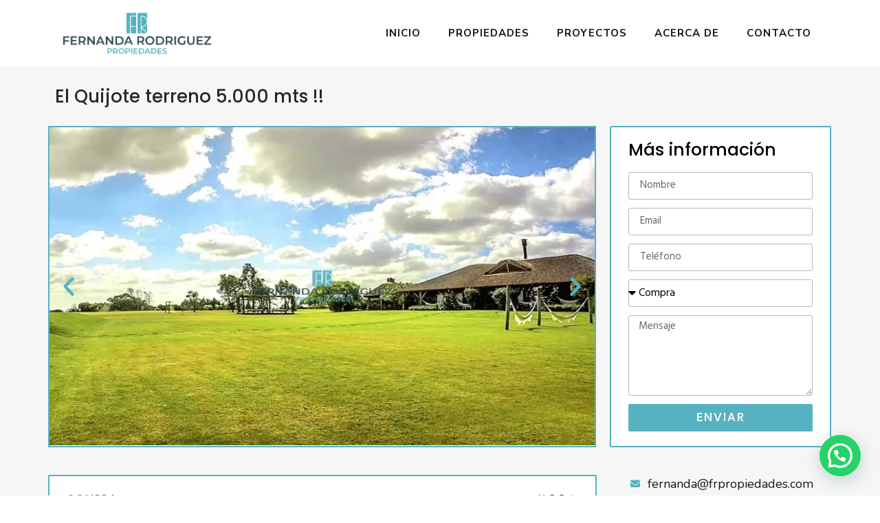

--- FILE ---
content_type: text/html; charset=UTF-8
request_url: https://frpropiedades.com/propiedades/el-quijote-terreno/
body_size: 20132
content:
<!doctype html>
<html lang="es">
<head>
	<meta charset="UTF-8">
	<meta name="viewport" content="width=device-width, initial-scale=1">
	<link rel="profile" href="https://gmpg.org/xfn/11">
	<meta name='robots' content='index, follow, max-image-preview:large, max-snippet:-1, max-video-preview:-1' />
	<style>img:is([sizes="auto" i], [sizes^="auto," i]) { contain-intrinsic-size: 3000px 1500px }</style>
	
	<!-- This site is optimized with the Yoast SEO plugin v24.5 - https://yoast.com/wordpress/plugins/seo/ -->
	<title>El Quijote terreno 5.000 mts !! - FR Propiedades</title><link rel="preload" as="style" href="https://fonts.googleapis.com/css?family=Roboto%3A100%2C100italic%2C200%2C200italic%2C300%2C300italic%2C400%2C400italic%2C500%2C500italic%2C600%2C600italic%2C700%2C700italic%2C800%2C800italic%2C900%2C900italic%7CRoboto%20Slab%3A100%2C100italic%2C200%2C200italic%2C300%2C300italic%2C400%2C400italic%2C500%2C500italic%2C600%2C600italic%2C700%2C700italic%2C800%2C800italic%2C900%2C900italic%7CNunito%20Sans%3A100%2C100italic%2C200%2C200italic%2C300%2C300italic%2C400%2C400italic%2C500%2C500italic%2C600%2C600italic%2C700%2C700italic%2C800%2C800italic%2C900%2C900italic%7CPoppins%3A100%2C100italic%2C200%2C200italic%2C300%2C300italic%2C400%2C400italic%2C500%2C500italic%2C600%2C600italic%2C700%2C700italic%2C800%2C800italic%2C900%2C900italic%7CHind%3A100%2C100italic%2C200%2C200italic%2C300%2C300italic%2C400%2C400italic%2C500%2C500italic%2C600%2C600italic%2C700%2C700italic%2C800%2C800italic%2C900%2C900italic%7CDM%20Sans%3A100%2C100italic%2C200%2C200italic%2C300%2C300italic%2C400%2C400italic%2C500%2C500italic%2C600%2C600italic%2C700%2C700italic%2C800%2C800italic%2C900%2C900italic%7CNunito%3A100%2C100italic%2C200%2C200italic%2C300%2C300italic%2C400%2C400italic%2C500%2C500italic%2C600%2C600italic%2C700%2C700italic%2C800%2C800italic%2C900%2C900italic&#038;display=swap" /><link rel="stylesheet" href="https://fonts.googleapis.com/css?family=Roboto%3A100%2C100italic%2C200%2C200italic%2C300%2C300italic%2C400%2C400italic%2C500%2C500italic%2C600%2C600italic%2C700%2C700italic%2C800%2C800italic%2C900%2C900italic%7CRoboto%20Slab%3A100%2C100italic%2C200%2C200italic%2C300%2C300italic%2C400%2C400italic%2C500%2C500italic%2C600%2C600italic%2C700%2C700italic%2C800%2C800italic%2C900%2C900italic%7CNunito%20Sans%3A100%2C100italic%2C200%2C200italic%2C300%2C300italic%2C400%2C400italic%2C500%2C500italic%2C600%2C600italic%2C700%2C700italic%2C800%2C800italic%2C900%2C900italic%7CPoppins%3A100%2C100italic%2C200%2C200italic%2C300%2C300italic%2C400%2C400italic%2C500%2C500italic%2C600%2C600italic%2C700%2C700italic%2C800%2C800italic%2C900%2C900italic%7CHind%3A100%2C100italic%2C200%2C200italic%2C300%2C300italic%2C400%2C400italic%2C500%2C500italic%2C600%2C600italic%2C700%2C700italic%2C800%2C800italic%2C900%2C900italic%7CDM%20Sans%3A100%2C100italic%2C200%2C200italic%2C300%2C300italic%2C400%2C400italic%2C500%2C500italic%2C600%2C600italic%2C700%2C700italic%2C800%2C800italic%2C900%2C900italic%7CNunito%3A100%2C100italic%2C200%2C200italic%2C300%2C300italic%2C400%2C400italic%2C500%2C500italic%2C600%2C600italic%2C700%2C700italic%2C800%2C800italic%2C900%2C900italic&#038;display=swap" media="print" onload="this.media='all'" /><noscript><link rel="stylesheet" href="https://fonts.googleapis.com/css?family=Roboto%3A100%2C100italic%2C200%2C200italic%2C300%2C300italic%2C400%2C400italic%2C500%2C500italic%2C600%2C600italic%2C700%2C700italic%2C800%2C800italic%2C900%2C900italic%7CRoboto%20Slab%3A100%2C100italic%2C200%2C200italic%2C300%2C300italic%2C400%2C400italic%2C500%2C500italic%2C600%2C600italic%2C700%2C700italic%2C800%2C800italic%2C900%2C900italic%7CNunito%20Sans%3A100%2C100italic%2C200%2C200italic%2C300%2C300italic%2C400%2C400italic%2C500%2C500italic%2C600%2C600italic%2C700%2C700italic%2C800%2C800italic%2C900%2C900italic%7CPoppins%3A100%2C100italic%2C200%2C200italic%2C300%2C300italic%2C400%2C400italic%2C500%2C500italic%2C600%2C600italic%2C700%2C700italic%2C800%2C800italic%2C900%2C900italic%7CHind%3A100%2C100italic%2C200%2C200italic%2C300%2C300italic%2C400%2C400italic%2C500%2C500italic%2C600%2C600italic%2C700%2C700italic%2C800%2C800italic%2C900%2C900italic%7CDM%20Sans%3A100%2C100italic%2C200%2C200italic%2C300%2C300italic%2C400%2C400italic%2C500%2C500italic%2C600%2C600italic%2C700%2C700italic%2C800%2C800italic%2C900%2C900italic%7CNunito%3A100%2C100italic%2C200%2C200italic%2C300%2C300italic%2C400%2C400italic%2C500%2C500italic%2C600%2C600italic%2C700%2C700italic%2C800%2C800italic%2C900%2C900italic&#038;display=swap" /></noscript>
	<link rel="canonical" href="https://frpropiedades.com/propiedades/el-quijote-terreno/" />
	<meta property="og:locale" content="es_ES" />
	<meta property="og:type" content="article" />
	<meta property="og:title" content="El Quijote terreno 5.000 mts !! - FR Propiedades" />
	<meta property="og:description" content="El Quijote es un barrio privado, pionero en su tipo, consolidado hace varios años y que ya cuenta con más de 100 casas construidas. Está ubicado en el Camino turístico Cerro Eguzquiza que une La Barra con San Carlos a 1,5 km de los conocidos Hoteles 5 estrellas Fasano y Posada Aguaverde, entre otros y [&hellip;]" />
	<meta property="og:url" content="https://frpropiedades.com/propiedades/el-quijote-terreno/" />
	<meta property="og:site_name" content="FR Propiedades" />
	<meta property="article:publisher" content="https://www.facebook.com/profile.php?id=100063543041909" />
	<meta property="article:modified_time" content="2022-06-01T18:52:15+00:00" />
	<meta property="og:image" content="https://frpropiedades.com/wp-content/uploads/2022/05/380.webp" />
	<meta property="og:image:width" content="1200" />
	<meta property="og:image:height" content="765" />
	<meta property="og:image:type" content="image/webp" />
	<meta name="twitter:card" content="summary_large_image" />
	<meta name="twitter:label1" content="Tiempo de lectura" />
	<meta name="twitter:data1" content="1 minuto" />
	<script type="application/ld+json" class="yoast-schema-graph">{"@context":"https://schema.org","@graph":[{"@type":"WebPage","@id":"https://frpropiedades.com/propiedades/el-quijote-terreno/","url":"https://frpropiedades.com/propiedades/el-quijote-terreno/","name":"El Quijote terreno 5.000 mts !! - FR Propiedades","isPartOf":{"@id":"https://frpropiedades.com/#website"},"primaryImageOfPage":{"@id":"https://frpropiedades.com/propiedades/el-quijote-terreno/#primaryimage"},"image":{"@id":"https://frpropiedades.com/propiedades/el-quijote-terreno/#primaryimage"},"thumbnailUrl":"https://frpropiedades.com/wp-content/uploads/2022/05/380.webp","datePublished":"2022-05-19T16:01:42+00:00","dateModified":"2022-06-01T18:52:15+00:00","breadcrumb":{"@id":"https://frpropiedades.com/propiedades/el-quijote-terreno/#breadcrumb"},"inLanguage":"es","potentialAction":[{"@type":"ReadAction","target":["https://frpropiedades.com/propiedades/el-quijote-terreno/"]}]},{"@type":"ImageObject","inLanguage":"es","@id":"https://frpropiedades.com/propiedades/el-quijote-terreno/#primaryimage","url":"https://frpropiedades.com/wp-content/uploads/2022/05/380.webp","contentUrl":"https://frpropiedades.com/wp-content/uploads/2022/05/380.webp","width":1200,"height":765},{"@type":"BreadcrumbList","@id":"https://frpropiedades.com/propiedades/el-quijote-terreno/#breadcrumb","itemListElement":[{"@type":"ListItem","position":1,"name":"Portada","item":"https://frpropiedades.com/"},{"@type":"ListItem","position":2,"name":"Propiedades","item":"https://frpropiedades.com/propiedades/"},{"@type":"ListItem","position":3,"name":"El Quijote terreno 5.000 mts !!"}]},{"@type":"WebSite","@id":"https://frpropiedades.com/#website","url":"https://frpropiedades.com/","name":"FR Propiedades","description":"Propiedades en Uruguay","publisher":{"@id":"https://frpropiedades.com/#organization"},"potentialAction":[{"@type":"SearchAction","target":{"@type":"EntryPoint","urlTemplate":"https://frpropiedades.com/?s={search_term_string}"},"query-input":{"@type":"PropertyValueSpecification","valueRequired":true,"valueName":"search_term_string"}}],"inLanguage":"es"},{"@type":"Organization","@id":"https://frpropiedades.com/#organization","name":"Fernanda Rodriguez Propiedades","url":"https://frpropiedades.com/","logo":{"@type":"ImageObject","inLanguage":"es","@id":"https://frpropiedades.com/#/schema/logo/image/","url":"https://frpropiedades.com/wp-content/uploads/2022/05/cropped-logofernanda.png","contentUrl":"https://frpropiedades.com/wp-content/uploads/2022/05/cropped-logofernanda.png","width":1019,"height":327,"caption":"Fernanda Rodriguez Propiedades"},"image":{"@id":"https://frpropiedades.com/#/schema/logo/image/"},"sameAs":["https://www.facebook.com/profile.php?id=100063543041909","https://www.instagram.com/frpropiedades.pde/"]}]}</script>
	<!-- / Yoast SEO plugin. -->


<link href='https://fonts.gstatic.com' crossorigin rel='preconnect' />
<link rel="alternate" type="application/rss+xml" title="FR Propiedades &raquo; Feed" href="https://frpropiedades.com/feed/" />
<link rel="alternate" type="application/rss+xml" title="FR Propiedades &raquo; Feed de los comentarios" href="https://frpropiedades.com/comments/feed/" />
		<!-- This site uses the Google Analytics by MonsterInsights plugin v9.3.0 - Using Analytics tracking - https://www.monsterinsights.com/ -->
							<script src="//www.googletagmanager.com/gtag/js?id=G-V2D4RN0ST8"  data-cfasync="false" data-wpfc-render="false" async></script>
			<script data-cfasync="false" data-wpfc-render="false">
				var mi_version = '9.3.0';
				var mi_track_user = true;
				var mi_no_track_reason = '';
								var MonsterInsightsDefaultLocations = {"page_location":"https:\/\/frpropiedades.com\/propiedades\/el-quijote-terreno\/"};
				if ( typeof MonsterInsightsPrivacyGuardFilter === 'function' ) {
					var MonsterInsightsLocations = (typeof MonsterInsightsExcludeQuery === 'object') ? MonsterInsightsPrivacyGuardFilter( MonsterInsightsExcludeQuery ) : MonsterInsightsPrivacyGuardFilter( MonsterInsightsDefaultLocations );
				} else {
					var MonsterInsightsLocations = (typeof MonsterInsightsExcludeQuery === 'object') ? MonsterInsightsExcludeQuery : MonsterInsightsDefaultLocations;
				}

								var disableStrs = [
										'ga-disable-G-V2D4RN0ST8',
									];

				/* Function to detect opted out users */
				function __gtagTrackerIsOptedOut() {
					for (var index = 0; index < disableStrs.length; index++) {
						if (document.cookie.indexOf(disableStrs[index] + '=true') > -1) {
							return true;
						}
					}

					return false;
				}

				/* Disable tracking if the opt-out cookie exists. */
				if (__gtagTrackerIsOptedOut()) {
					for (var index = 0; index < disableStrs.length; index++) {
						window[disableStrs[index]] = true;
					}
				}

				/* Opt-out function */
				function __gtagTrackerOptout() {
					for (var index = 0; index < disableStrs.length; index++) {
						document.cookie = disableStrs[index] + '=true; expires=Thu, 31 Dec 2099 23:59:59 UTC; path=/';
						window[disableStrs[index]] = true;
					}
				}

				if ('undefined' === typeof gaOptout) {
					function gaOptout() {
						__gtagTrackerOptout();
					}
				}
								window.dataLayer = window.dataLayer || [];

				window.MonsterInsightsDualTracker = {
					helpers: {},
					trackers: {},
				};
				if (mi_track_user) {
					function __gtagDataLayer() {
						dataLayer.push(arguments);
					}

					function __gtagTracker(type, name, parameters) {
						if (!parameters) {
							parameters = {};
						}

						if (parameters.send_to) {
							__gtagDataLayer.apply(null, arguments);
							return;
						}

						if (type === 'event') {
														parameters.send_to = monsterinsights_frontend.v4_id;
							var hookName = name;
							if (typeof parameters['event_category'] !== 'undefined') {
								hookName = parameters['event_category'] + ':' + name;
							}

							if (typeof MonsterInsightsDualTracker.trackers[hookName] !== 'undefined') {
								MonsterInsightsDualTracker.trackers[hookName](parameters);
							} else {
								__gtagDataLayer('event', name, parameters);
							}
							
						} else {
							__gtagDataLayer.apply(null, arguments);
						}
					}

					__gtagTracker('js', new Date());
					__gtagTracker('set', {
						'developer_id.dZGIzZG': true,
											});
					if ( MonsterInsightsLocations.page_location ) {
						__gtagTracker('set', MonsterInsightsLocations);
					}
										__gtagTracker('config', 'G-V2D4RN0ST8', {"forceSSL":"true","link_attribution":"true"} );
															window.gtag = __gtagTracker;										(function () {
						/* https://developers.google.com/analytics/devguides/collection/analyticsjs/ */
						/* ga and __gaTracker compatibility shim. */
						var noopfn = function () {
							return null;
						};
						var newtracker = function () {
							return new Tracker();
						};
						var Tracker = function () {
							return null;
						};
						var p = Tracker.prototype;
						p.get = noopfn;
						p.set = noopfn;
						p.send = function () {
							var args = Array.prototype.slice.call(arguments);
							args.unshift('send');
							__gaTracker.apply(null, args);
						};
						var __gaTracker = function () {
							var len = arguments.length;
							if (len === 0) {
								return;
							}
							var f = arguments[len - 1];
							if (typeof f !== 'object' || f === null || typeof f.hitCallback !== 'function') {
								if ('send' === arguments[0]) {
									var hitConverted, hitObject = false, action;
									if ('event' === arguments[1]) {
										if ('undefined' !== typeof arguments[3]) {
											hitObject = {
												'eventAction': arguments[3],
												'eventCategory': arguments[2],
												'eventLabel': arguments[4],
												'value': arguments[5] ? arguments[5] : 1,
											}
										}
									}
									if ('pageview' === arguments[1]) {
										if ('undefined' !== typeof arguments[2]) {
											hitObject = {
												'eventAction': 'page_view',
												'page_path': arguments[2],
											}
										}
									}
									if (typeof arguments[2] === 'object') {
										hitObject = arguments[2];
									}
									if (typeof arguments[5] === 'object') {
										Object.assign(hitObject, arguments[5]);
									}
									if ('undefined' !== typeof arguments[1].hitType) {
										hitObject = arguments[1];
										if ('pageview' === hitObject.hitType) {
											hitObject.eventAction = 'page_view';
										}
									}
									if (hitObject) {
										action = 'timing' === arguments[1].hitType ? 'timing_complete' : hitObject.eventAction;
										hitConverted = mapArgs(hitObject);
										__gtagTracker('event', action, hitConverted);
									}
								}
								return;
							}

							function mapArgs(args) {
								var arg, hit = {};
								var gaMap = {
									'eventCategory': 'event_category',
									'eventAction': 'event_action',
									'eventLabel': 'event_label',
									'eventValue': 'event_value',
									'nonInteraction': 'non_interaction',
									'timingCategory': 'event_category',
									'timingVar': 'name',
									'timingValue': 'value',
									'timingLabel': 'event_label',
									'page': 'page_path',
									'location': 'page_location',
									'title': 'page_title',
									'referrer' : 'page_referrer',
								};
								for (arg in args) {
																		if (!(!args.hasOwnProperty(arg) || !gaMap.hasOwnProperty(arg))) {
										hit[gaMap[arg]] = args[arg];
									} else {
										hit[arg] = args[arg];
									}
								}
								return hit;
							}

							try {
								f.hitCallback();
							} catch (ex) {
							}
						};
						__gaTracker.create = newtracker;
						__gaTracker.getByName = newtracker;
						__gaTracker.getAll = function () {
							return [];
						};
						__gaTracker.remove = noopfn;
						__gaTracker.loaded = true;
						window['__gaTracker'] = __gaTracker;
					})();
									} else {
										console.log("");
					(function () {
						function __gtagTracker() {
							return null;
						}

						window['__gtagTracker'] = __gtagTracker;
						window['gtag'] = __gtagTracker;
					})();
									}
			</script>
				<!-- / Google Analytics by MonsterInsights -->
		<style id='wp-emoji-styles-inline-css'>

	img.wp-smiley, img.emoji {
		display: inline !important;
		border: none !important;
		box-shadow: none !important;
		height: 1em !important;
		width: 1em !important;
		margin: 0 0.07em !important;
		vertical-align: -0.1em !important;
		background: none !important;
		padding: 0 !important;
	}
</style>
<link rel='stylesheet' id='wp-block-library-css' href='https://frpropiedades.com/wp-includes/css/dist/block-library/style.min.css?ver=6.7.2' media='all' />
<style id='joinchat-button-style-inline-css'>
.wp-block-joinchat-button{border:none!important;text-align:center}.wp-block-joinchat-button figure{display:table;margin:0 auto;padding:0}.wp-block-joinchat-button figcaption{font:normal normal 400 .6em/2em var(--wp--preset--font-family--system-font,sans-serif);margin:0;padding:0}.wp-block-joinchat-button .joinchat-button__qr{background-color:#fff;border:6px solid #25d366;border-radius:30px;box-sizing:content-box;display:block;height:200px;margin:auto;overflow:hidden;padding:10px;width:200px}.wp-block-joinchat-button .joinchat-button__qr canvas,.wp-block-joinchat-button .joinchat-button__qr img{display:block;margin:auto}.wp-block-joinchat-button .joinchat-button__link{align-items:center;background-color:#25d366;border:6px solid #25d366;border-radius:30px;display:inline-flex;flex-flow:row nowrap;justify-content:center;line-height:1.25em;margin:0 auto;text-decoration:none}.wp-block-joinchat-button .joinchat-button__link:before{background:transparent var(--joinchat-ico) no-repeat center;background-size:100%;content:"";display:block;height:1.5em;margin:-.75em .75em -.75em 0;width:1.5em}.wp-block-joinchat-button figure+.joinchat-button__link{margin-top:10px}@media (orientation:landscape)and (min-height:481px),(orientation:portrait)and (min-width:481px){.wp-block-joinchat-button.joinchat-button--qr-only figure+.joinchat-button__link{display:none}}@media (max-width:480px),(orientation:landscape)and (max-height:480px){.wp-block-joinchat-button figure{display:none}}

</style>
<link rel='stylesheet' id='jet-engine-frontend-css' href='https://frpropiedades.com/wp-content/plugins/jet-engine/assets/css/frontend.css?ver=3.6.4.1' media='all' />
<style id='global-styles-inline-css'>
:root{--wp--preset--aspect-ratio--square: 1;--wp--preset--aspect-ratio--4-3: 4/3;--wp--preset--aspect-ratio--3-4: 3/4;--wp--preset--aspect-ratio--3-2: 3/2;--wp--preset--aspect-ratio--2-3: 2/3;--wp--preset--aspect-ratio--16-9: 16/9;--wp--preset--aspect-ratio--9-16: 9/16;--wp--preset--color--black: #000000;--wp--preset--color--cyan-bluish-gray: #abb8c3;--wp--preset--color--white: #ffffff;--wp--preset--color--pale-pink: #f78da7;--wp--preset--color--vivid-red: #cf2e2e;--wp--preset--color--luminous-vivid-orange: #ff6900;--wp--preset--color--luminous-vivid-amber: #fcb900;--wp--preset--color--light-green-cyan: #7bdcb5;--wp--preset--color--vivid-green-cyan: #00d084;--wp--preset--color--pale-cyan-blue: #8ed1fc;--wp--preset--color--vivid-cyan-blue: #0693e3;--wp--preset--color--vivid-purple: #9b51e0;--wp--preset--gradient--vivid-cyan-blue-to-vivid-purple: linear-gradient(135deg,rgba(6,147,227,1) 0%,rgb(155,81,224) 100%);--wp--preset--gradient--light-green-cyan-to-vivid-green-cyan: linear-gradient(135deg,rgb(122,220,180) 0%,rgb(0,208,130) 100%);--wp--preset--gradient--luminous-vivid-amber-to-luminous-vivid-orange: linear-gradient(135deg,rgba(252,185,0,1) 0%,rgba(255,105,0,1) 100%);--wp--preset--gradient--luminous-vivid-orange-to-vivid-red: linear-gradient(135deg,rgba(255,105,0,1) 0%,rgb(207,46,46) 100%);--wp--preset--gradient--very-light-gray-to-cyan-bluish-gray: linear-gradient(135deg,rgb(238,238,238) 0%,rgb(169,184,195) 100%);--wp--preset--gradient--cool-to-warm-spectrum: linear-gradient(135deg,rgb(74,234,220) 0%,rgb(151,120,209) 20%,rgb(207,42,186) 40%,rgb(238,44,130) 60%,rgb(251,105,98) 80%,rgb(254,248,76) 100%);--wp--preset--gradient--blush-light-purple: linear-gradient(135deg,rgb(255,206,236) 0%,rgb(152,150,240) 100%);--wp--preset--gradient--blush-bordeaux: linear-gradient(135deg,rgb(254,205,165) 0%,rgb(254,45,45) 50%,rgb(107,0,62) 100%);--wp--preset--gradient--luminous-dusk: linear-gradient(135deg,rgb(255,203,112) 0%,rgb(199,81,192) 50%,rgb(65,88,208) 100%);--wp--preset--gradient--pale-ocean: linear-gradient(135deg,rgb(255,245,203) 0%,rgb(182,227,212) 50%,rgb(51,167,181) 100%);--wp--preset--gradient--electric-grass: linear-gradient(135deg,rgb(202,248,128) 0%,rgb(113,206,126) 100%);--wp--preset--gradient--midnight: linear-gradient(135deg,rgb(2,3,129) 0%,rgb(40,116,252) 100%);--wp--preset--font-size--small: 13px;--wp--preset--font-size--medium: 20px;--wp--preset--font-size--large: 36px;--wp--preset--font-size--x-large: 42px;--wp--preset--spacing--20: 0.44rem;--wp--preset--spacing--30: 0.67rem;--wp--preset--spacing--40: 1rem;--wp--preset--spacing--50: 1.5rem;--wp--preset--spacing--60: 2.25rem;--wp--preset--spacing--70: 3.38rem;--wp--preset--spacing--80: 5.06rem;--wp--preset--shadow--natural: 6px 6px 9px rgba(0, 0, 0, 0.2);--wp--preset--shadow--deep: 12px 12px 50px rgba(0, 0, 0, 0.4);--wp--preset--shadow--sharp: 6px 6px 0px rgba(0, 0, 0, 0.2);--wp--preset--shadow--outlined: 6px 6px 0px -3px rgba(255, 255, 255, 1), 6px 6px rgba(0, 0, 0, 1);--wp--preset--shadow--crisp: 6px 6px 0px rgba(0, 0, 0, 1);}:root { --wp--style--global--content-size: 800px;--wp--style--global--wide-size: 1200px; }:where(body) { margin: 0; }.wp-site-blocks > .alignleft { float: left; margin-right: 2em; }.wp-site-blocks > .alignright { float: right; margin-left: 2em; }.wp-site-blocks > .aligncenter { justify-content: center; margin-left: auto; margin-right: auto; }:where(.wp-site-blocks) > * { margin-block-start: 24px; margin-block-end: 0; }:where(.wp-site-blocks) > :first-child { margin-block-start: 0; }:where(.wp-site-blocks) > :last-child { margin-block-end: 0; }:root { --wp--style--block-gap: 24px; }:root :where(.is-layout-flow) > :first-child{margin-block-start: 0;}:root :where(.is-layout-flow) > :last-child{margin-block-end: 0;}:root :where(.is-layout-flow) > *{margin-block-start: 24px;margin-block-end: 0;}:root :where(.is-layout-constrained) > :first-child{margin-block-start: 0;}:root :where(.is-layout-constrained) > :last-child{margin-block-end: 0;}:root :where(.is-layout-constrained) > *{margin-block-start: 24px;margin-block-end: 0;}:root :where(.is-layout-flex){gap: 24px;}:root :where(.is-layout-grid){gap: 24px;}.is-layout-flow > .alignleft{float: left;margin-inline-start: 0;margin-inline-end: 2em;}.is-layout-flow > .alignright{float: right;margin-inline-start: 2em;margin-inline-end: 0;}.is-layout-flow > .aligncenter{margin-left: auto !important;margin-right: auto !important;}.is-layout-constrained > .alignleft{float: left;margin-inline-start: 0;margin-inline-end: 2em;}.is-layout-constrained > .alignright{float: right;margin-inline-start: 2em;margin-inline-end: 0;}.is-layout-constrained > .aligncenter{margin-left: auto !important;margin-right: auto !important;}.is-layout-constrained > :where(:not(.alignleft):not(.alignright):not(.alignfull)){max-width: var(--wp--style--global--content-size);margin-left: auto !important;margin-right: auto !important;}.is-layout-constrained > .alignwide{max-width: var(--wp--style--global--wide-size);}body .is-layout-flex{display: flex;}.is-layout-flex{flex-wrap: wrap;align-items: center;}.is-layout-flex > :is(*, div){margin: 0;}body .is-layout-grid{display: grid;}.is-layout-grid > :is(*, div){margin: 0;}body{padding-top: 0px;padding-right: 0px;padding-bottom: 0px;padding-left: 0px;}a:where(:not(.wp-element-button)){text-decoration: underline;}:root :where(.wp-element-button, .wp-block-button__link){background-color: #32373c;border-width: 0;color: #fff;font-family: inherit;font-size: inherit;line-height: inherit;padding: calc(0.667em + 2px) calc(1.333em + 2px);text-decoration: none;}.has-black-color{color: var(--wp--preset--color--black) !important;}.has-cyan-bluish-gray-color{color: var(--wp--preset--color--cyan-bluish-gray) !important;}.has-white-color{color: var(--wp--preset--color--white) !important;}.has-pale-pink-color{color: var(--wp--preset--color--pale-pink) !important;}.has-vivid-red-color{color: var(--wp--preset--color--vivid-red) !important;}.has-luminous-vivid-orange-color{color: var(--wp--preset--color--luminous-vivid-orange) !important;}.has-luminous-vivid-amber-color{color: var(--wp--preset--color--luminous-vivid-amber) !important;}.has-light-green-cyan-color{color: var(--wp--preset--color--light-green-cyan) !important;}.has-vivid-green-cyan-color{color: var(--wp--preset--color--vivid-green-cyan) !important;}.has-pale-cyan-blue-color{color: var(--wp--preset--color--pale-cyan-blue) !important;}.has-vivid-cyan-blue-color{color: var(--wp--preset--color--vivid-cyan-blue) !important;}.has-vivid-purple-color{color: var(--wp--preset--color--vivid-purple) !important;}.has-black-background-color{background-color: var(--wp--preset--color--black) !important;}.has-cyan-bluish-gray-background-color{background-color: var(--wp--preset--color--cyan-bluish-gray) !important;}.has-white-background-color{background-color: var(--wp--preset--color--white) !important;}.has-pale-pink-background-color{background-color: var(--wp--preset--color--pale-pink) !important;}.has-vivid-red-background-color{background-color: var(--wp--preset--color--vivid-red) !important;}.has-luminous-vivid-orange-background-color{background-color: var(--wp--preset--color--luminous-vivid-orange) !important;}.has-luminous-vivid-amber-background-color{background-color: var(--wp--preset--color--luminous-vivid-amber) !important;}.has-light-green-cyan-background-color{background-color: var(--wp--preset--color--light-green-cyan) !important;}.has-vivid-green-cyan-background-color{background-color: var(--wp--preset--color--vivid-green-cyan) !important;}.has-pale-cyan-blue-background-color{background-color: var(--wp--preset--color--pale-cyan-blue) !important;}.has-vivid-cyan-blue-background-color{background-color: var(--wp--preset--color--vivid-cyan-blue) !important;}.has-vivid-purple-background-color{background-color: var(--wp--preset--color--vivid-purple) !important;}.has-black-border-color{border-color: var(--wp--preset--color--black) !important;}.has-cyan-bluish-gray-border-color{border-color: var(--wp--preset--color--cyan-bluish-gray) !important;}.has-white-border-color{border-color: var(--wp--preset--color--white) !important;}.has-pale-pink-border-color{border-color: var(--wp--preset--color--pale-pink) !important;}.has-vivid-red-border-color{border-color: var(--wp--preset--color--vivid-red) !important;}.has-luminous-vivid-orange-border-color{border-color: var(--wp--preset--color--luminous-vivid-orange) !important;}.has-luminous-vivid-amber-border-color{border-color: var(--wp--preset--color--luminous-vivid-amber) !important;}.has-light-green-cyan-border-color{border-color: var(--wp--preset--color--light-green-cyan) !important;}.has-vivid-green-cyan-border-color{border-color: var(--wp--preset--color--vivid-green-cyan) !important;}.has-pale-cyan-blue-border-color{border-color: var(--wp--preset--color--pale-cyan-blue) !important;}.has-vivid-cyan-blue-border-color{border-color: var(--wp--preset--color--vivid-cyan-blue) !important;}.has-vivid-purple-border-color{border-color: var(--wp--preset--color--vivid-purple) !important;}.has-vivid-cyan-blue-to-vivid-purple-gradient-background{background: var(--wp--preset--gradient--vivid-cyan-blue-to-vivid-purple) !important;}.has-light-green-cyan-to-vivid-green-cyan-gradient-background{background: var(--wp--preset--gradient--light-green-cyan-to-vivid-green-cyan) !important;}.has-luminous-vivid-amber-to-luminous-vivid-orange-gradient-background{background: var(--wp--preset--gradient--luminous-vivid-amber-to-luminous-vivid-orange) !important;}.has-luminous-vivid-orange-to-vivid-red-gradient-background{background: var(--wp--preset--gradient--luminous-vivid-orange-to-vivid-red) !important;}.has-very-light-gray-to-cyan-bluish-gray-gradient-background{background: var(--wp--preset--gradient--very-light-gray-to-cyan-bluish-gray) !important;}.has-cool-to-warm-spectrum-gradient-background{background: var(--wp--preset--gradient--cool-to-warm-spectrum) !important;}.has-blush-light-purple-gradient-background{background: var(--wp--preset--gradient--blush-light-purple) !important;}.has-blush-bordeaux-gradient-background{background: var(--wp--preset--gradient--blush-bordeaux) !important;}.has-luminous-dusk-gradient-background{background: var(--wp--preset--gradient--luminous-dusk) !important;}.has-pale-ocean-gradient-background{background: var(--wp--preset--gradient--pale-ocean) !important;}.has-electric-grass-gradient-background{background: var(--wp--preset--gradient--electric-grass) !important;}.has-midnight-gradient-background{background: var(--wp--preset--gradient--midnight) !important;}.has-small-font-size{font-size: var(--wp--preset--font-size--small) !important;}.has-medium-font-size{font-size: var(--wp--preset--font-size--medium) !important;}.has-large-font-size{font-size: var(--wp--preset--font-size--large) !important;}.has-x-large-font-size{font-size: var(--wp--preset--font-size--x-large) !important;}
:root :where(.wp-block-pullquote){font-size: 1.5em;line-height: 1.6;}
</style>
<link rel='stylesheet' id='hello-elementor-css' href='https://frpropiedades.com/wp-content/themes/hello-elementor/style.min.css?ver=3.3.0' media='all' />
<link rel='stylesheet' id='hello-elementor-theme-style-css' href='https://frpropiedades.com/wp-content/themes/hello-elementor/theme.min.css?ver=3.3.0' media='all' />
<link rel='stylesheet' id='hello-elementor-header-footer-css' href='https://frpropiedades.com/wp-content/themes/hello-elementor/header-footer.min.css?ver=3.3.0' media='all' />
<link rel='stylesheet' id='elementor-frontend-css' href='https://frpropiedades.com/wp-content/plugins/elementor/assets/css/frontend.min.css?ver=3.26.0' media='all' />
<link rel='stylesheet' id='elementor-post-5-css' href='https://frpropiedades.com/wp-content/uploads/elementor/css/post-5.css?ver=1740681139' media='all' />
<link rel='stylesheet' id='widget-image-css' href='https://frpropiedades.com/wp-content/plugins/elementor/assets/css/widget-image.min.css?ver=3.26.0' media='all' />
<link rel='stylesheet' id='widget-nav-menu-css' href='https://frpropiedades.com/wp-content/plugins/elementor-pro/assets/css/widget-nav-menu.min.css?ver=3.27.4' media='all' />
<link rel='stylesheet' id='widget-icon-list-css' href='https://frpropiedades.com/wp-content/plugins/elementor/assets/css/widget-icon-list.min.css?ver=3.26.0' media='all' />
<link rel='stylesheet' id='widget-heading-css' href='https://frpropiedades.com/wp-content/plugins/elementor/assets/css/widget-heading.min.css?ver=3.26.0' media='all' />
<link rel='stylesheet' id='swiper-css' href='https://frpropiedades.com/wp-content/plugins/elementor/assets/lib/swiper/v8/css/swiper.min.css?ver=8.4.5' media='all' />
<link rel='stylesheet' id='e-swiper-css' href='https://frpropiedades.com/wp-content/plugins/elementor/assets/css/conditionals/e-swiper.min.css?ver=3.26.0' media='all' />
<link rel='stylesheet' id='widget-image-carousel-css' href='https://frpropiedades.com/wp-content/plugins/elementor/assets/css/widget-image-carousel.min.css?ver=3.26.0' media='all' />
<link rel='stylesheet' id='widget-form-css' href='https://frpropiedades.com/wp-content/plugins/elementor-pro/assets/css/widget-form.min.css?ver=3.27.4' media='all' />
<link rel='stylesheet' id='widget-google_maps-css' href='https://frpropiedades.com/wp-content/plugins/elementor/assets/css/widget-google_maps.min.css?ver=3.26.0' media='all' />
<link rel='stylesheet' id='elementor-icons-css' href='https://frpropiedades.com/wp-content/plugins/elementor/assets/lib/eicons/css/elementor-icons.min.css?ver=5.34.0' media='all' />
<link rel='stylesheet' id='elementor-post-121-css' href='https://frpropiedades.com/wp-content/uploads/elementor/css/post-121.css?ver=1740681139' media='all' />
<link rel='stylesheet' id='elementor-post-162-css' href='https://frpropiedades.com/wp-content/uploads/elementor/css/post-162.css?ver=1740681139' media='all' />
<link rel='stylesheet' id='elementor-post-23-css' href='https://frpropiedades.com/wp-content/uploads/elementor/css/post-23.css?ver=1740684367' media='all' />
<link rel='stylesheet' id='elementor-post-65-css' href='https://frpropiedades.com/wp-content/uploads/elementor/css/post-65.css?ver=1740681139' media='all' />
<link rel='stylesheet' id='joinchat-css' href='https://frpropiedades.com/wp-content/plugins/creame-whatsapp-me/public/css/joinchat-btn.min.css?ver=5.2.3' media='all' />
<style id='joinchat-inline-css'>
.joinchat{--red:37;--green:211;--blue:102;--bw:100}
</style>

<link rel='stylesheet' id='elementor-icons-shared-0-css' href='https://frpropiedades.com/wp-content/plugins/elementor/assets/lib/font-awesome/css/fontawesome.min.css?ver=5.15.3' media='all' />
<link rel='stylesheet' id='elementor-icons-fa-solid-css' href='https://frpropiedades.com/wp-content/plugins/elementor/assets/lib/font-awesome/css/solid.min.css?ver=5.15.3' media='all' />
<link rel='stylesheet' id='elementor-icons-fa-brands-css' href='https://frpropiedades.com/wp-content/plugins/elementor/assets/lib/font-awesome/css/brands.min.css?ver=5.15.3' media='all' />
<link rel='stylesheet' id='elementor-icons-fa-regular-css' href='https://frpropiedades.com/wp-content/plugins/elementor/assets/lib/font-awesome/css/regular.min.css?ver=5.15.3' media='all' />
<link rel="preconnect" href="https://fonts.gstatic.com/" crossorigin><script src="https://frpropiedades.com/wp-content/plugins/google-analytics-for-wordpress/assets/js/frontend-gtag.min.js?ver=9.3.0" id="monsterinsights-frontend-script-js" async data-wp-strategy="async"></script>
<script data-cfasync="false" data-wpfc-render="false" id='monsterinsights-frontend-script-js-extra'>var monsterinsights_frontend = {"js_events_tracking":"true","download_extensions":"doc,pdf,ppt,zip,xls,docx,pptx,xlsx","inbound_paths":"[{\"path\":\"\\\/go\\\/\",\"label\":\"affiliate\"},{\"path\":\"\\\/recommend\\\/\",\"label\":\"affiliate\"}]","home_url":"https:\/\/frpropiedades.com","hash_tracking":"false","v4_id":"G-V2D4RN0ST8"};</script>
<script id="image-watermark-no-right-click-js-before">
var iwArgsNoRightClick = {"rightclick":"Y","draganddrop":"N"};
</script>
<script src="https://frpropiedades.com/wp-content/plugins/image-watermark/js/no-right-click.js?ver=1.7.4" id="image-watermark-no-right-click-js"></script>
<script src="https://frpropiedades.com/wp-includes/js/jquery/jquery.min.js?ver=3.7.1" id="jquery-core-js"></script>
<script src="https://frpropiedades.com/wp-includes/js/jquery/jquery-migrate.min.js?ver=3.4.1" id="jquery-migrate-js"></script>
<link rel="https://api.w.org/" href="https://frpropiedades.com/wp-json/" /><link rel="alternate" title="JSON" type="application/json" href="https://frpropiedades.com/wp-json/wp/v2/propiedades/982" /><link rel="EditURI" type="application/rsd+xml" title="RSD" href="https://frpropiedades.com/xmlrpc.php?rsd" />
<meta name="generator" content="WordPress 6.7.2" />
<link rel='shortlink' href='https://frpropiedades.com/?p=982' />
<link rel="alternate" title="oEmbed (JSON)" type="application/json+oembed" href="https://frpropiedades.com/wp-json/oembed/1.0/embed?url=https%3A%2F%2Ffrpropiedades.com%2Fpropiedades%2Fel-quijote-terreno%2F" />
<link rel="alternate" title="oEmbed (XML)" type="text/xml+oembed" href="https://frpropiedades.com/wp-json/oembed/1.0/embed?url=https%3A%2F%2Ffrpropiedades.com%2Fpropiedades%2Fel-quijote-terreno%2F&#038;format=xml" />
<meta name="generator" content="Elementor 3.26.0; features: additional_custom_breakpoints, e_element_cache; settings: css_print_method-external, google_font-enabled, font_display-auto">
			<style>
				.e-con.e-parent:nth-of-type(n+4):not(.e-lazyloaded):not(.e-no-lazyload),
				.e-con.e-parent:nth-of-type(n+4):not(.e-lazyloaded):not(.e-no-lazyload) * {
					background-image: none !important;
				}
				@media screen and (max-height: 1024px) {
					.e-con.e-parent:nth-of-type(n+3):not(.e-lazyloaded):not(.e-no-lazyload),
					.e-con.e-parent:nth-of-type(n+3):not(.e-lazyloaded):not(.e-no-lazyload) * {
						background-image: none !important;
					}
				}
				@media screen and (max-height: 640px) {
					.e-con.e-parent:nth-of-type(n+2):not(.e-lazyloaded):not(.e-no-lazyload),
					.e-con.e-parent:nth-of-type(n+2):not(.e-lazyloaded):not(.e-no-lazyload) * {
						background-image: none !important;
					}
				}
			</style>
			<link rel="icon" href="https://frpropiedades.com/wp-content/uploads/2022/05/cropped-fr-fav-32x32.png" sizes="32x32" />
<link rel="icon" href="https://frpropiedades.com/wp-content/uploads/2022/05/cropped-fr-fav-192x192.png" sizes="192x192" />
<link rel="apple-touch-icon" href="https://frpropiedades.com/wp-content/uploads/2022/05/cropped-fr-fav-180x180.png" />
<meta name="msapplication-TileImage" content="https://frpropiedades.com/wp-content/uploads/2022/05/cropped-fr-fav-270x270.png" />
		<style id="wp-custom-css">
			.jet-smart-filters-search .jet-search-filter__submit {
	display:none;}

.jet-range__slider {
	display:none;}

.swiper-slide-image{
height:462px !important;
width:100%;
}

/* Chrome */
@media (forced-colors: active) {
    :root {
        color-scheme: light;
    }
}

@media only screen and (max-width: 600px) {
.swiper-slide-image{
height:202px !important;}
	
}

				</style>
		<noscript><style id="rocket-lazyload-nojs-css">.rll-youtube-player, [data-lazy-src]{display:none !important;}</style></noscript></head>
<body class="propiedades-template-default single single-propiedades postid-982 wp-custom-logo wp-embed-responsive theme-default elementor-default elementor-template-full-width elementor-kit-5 elementor-page-23">


<a class="skip-link screen-reader-text" href="#content">Ir al contenido</a>

		<div data-elementor-type="header" data-elementor-id="121" class="elementor elementor-121 elementor-location-header" data-elementor-post-type="elementor_library">
					<section class="elementor-section elementor-top-section elementor-element elementor-element-01e9fa9 elementor-section-content-middle elementor-section-boxed elementor-section-height-default elementor-section-height-default" data-id="01e9fa9" data-element_type="section">
						<div class="elementor-container elementor-column-gap-default">
					<div class="elementor-column elementor-col-50 elementor-top-column elementor-element elementor-element-34fb717" data-id="34fb717" data-element_type="column">
			<div class="elementor-widget-wrap elementor-element-populated">
						<div class="elementor-element elementor-element-761fe89 elementor-widget elementor-widget-theme-site-logo elementor-widget-image" data-id="761fe89" data-element_type="widget" data-widget_type="theme-site-logo.default">
				<div class="elementor-widget-container">
											<a href="https://frpropiedades.com">
			<img width="1019" height="327" src="data:image/svg+xml,%3Csvg%20xmlns='http://www.w3.org/2000/svg'%20viewBox='0%200%201019%20327'%3E%3C/svg%3E" class="attachment-full size-full wp-image-125" alt="" data-lazy-srcset="https://frpropiedades.com/wp-content/uploads/2022/05/cropped-logofernanda.png 1019w, https://frpropiedades.com/wp-content/uploads/2022/05/cropped-logofernanda-300x96.png 300w, https://frpropiedades.com/wp-content/uploads/2022/05/cropped-logofernanda-768x246.png 768w" data-lazy-sizes="(max-width: 1019px) 100vw, 1019px" data-lazy-src="https://frpropiedades.com/wp-content/uploads/2022/05/cropped-logofernanda.png" /><noscript><img width="1019" height="327" src="https://frpropiedades.com/wp-content/uploads/2022/05/cropped-logofernanda.png" class="attachment-full size-full wp-image-125" alt="" srcset="https://frpropiedades.com/wp-content/uploads/2022/05/cropped-logofernanda.png 1019w, https://frpropiedades.com/wp-content/uploads/2022/05/cropped-logofernanda-300x96.png 300w, https://frpropiedades.com/wp-content/uploads/2022/05/cropped-logofernanda-768x246.png 768w" sizes="(max-width: 1019px) 100vw, 1019px" /></noscript>				</a>
											</div>
				</div>
					</div>
		</div>
				<div class="elementor-column elementor-col-50 elementor-top-column elementor-element elementor-element-e359f3a" data-id="e359f3a" data-element_type="column">
			<div class="elementor-widget-wrap elementor-element-populated">
						<div class="elementor-element elementor-element-ab83e17 elementor-nav-menu__align-end elementor-nav-menu--stretch elementor-nav-menu--dropdown-tablet elementor-nav-menu__text-align-aside elementor-nav-menu--toggle elementor-nav-menu--burger elementor-widget elementor-widget-nav-menu" data-id="ab83e17" data-element_type="widget" data-settings="{&quot;full_width&quot;:&quot;stretch&quot;,&quot;layout&quot;:&quot;horizontal&quot;,&quot;submenu_icon&quot;:{&quot;value&quot;:&quot;&lt;i class=\&quot;fas fa-caret-down\&quot;&gt;&lt;\/i&gt;&quot;,&quot;library&quot;:&quot;fa-solid&quot;},&quot;toggle&quot;:&quot;burger&quot;}" data-widget_type="nav-menu.default">
				<div class="elementor-widget-container">
								<nav aria-label="Menú" class="elementor-nav-menu--main elementor-nav-menu__container elementor-nav-menu--layout-horizontal e--pointer-none">
				<ul id="menu-1-ab83e17" class="elementor-nav-menu"><li class="menu-item menu-item-type-post_type menu-item-object-page menu-item-home menu-item-116"><a href="https://frpropiedades.com/" class="elementor-item">Inicio</a></li>
<li class="menu-item menu-item-type-post_type menu-item-object-page menu-item-579"><a href="https://frpropiedades.com/propiedades-fr/" class="elementor-item">Propiedades</a></li>
<li class="menu-item menu-item-type-post_type menu-item-object-page menu-item-690"><a href="https://frpropiedades.com/proyectos-fr/" class="elementor-item">Proyectos</a></li>
<li class="menu-item menu-item-type-post_type menu-item-object-page menu-item-691"><a href="https://frpropiedades.com/acerca-de/" class="elementor-item">Acerca de</a></li>
<li class="menu-item menu-item-type-post_type menu-item-object-page menu-item-635"><a href="https://frpropiedades.com/contacto/" class="elementor-item">Contacto</a></li>
</ul>			</nav>
					<div class="elementor-menu-toggle" role="button" tabindex="0" aria-label="Alternar menú" aria-expanded="false">
			<i aria-hidden="true" role="presentation" class="elementor-menu-toggle__icon--open eicon-menu-bar"></i><i aria-hidden="true" role="presentation" class="elementor-menu-toggle__icon--close eicon-close"></i>		</div>
					<nav class="elementor-nav-menu--dropdown elementor-nav-menu__container" aria-hidden="true">
				<ul id="menu-2-ab83e17" class="elementor-nav-menu"><li class="menu-item menu-item-type-post_type menu-item-object-page menu-item-home menu-item-116"><a href="https://frpropiedades.com/" class="elementor-item" tabindex="-1">Inicio</a></li>
<li class="menu-item menu-item-type-post_type menu-item-object-page menu-item-579"><a href="https://frpropiedades.com/propiedades-fr/" class="elementor-item" tabindex="-1">Propiedades</a></li>
<li class="menu-item menu-item-type-post_type menu-item-object-page menu-item-690"><a href="https://frpropiedades.com/proyectos-fr/" class="elementor-item" tabindex="-1">Proyectos</a></li>
<li class="menu-item menu-item-type-post_type menu-item-object-page menu-item-691"><a href="https://frpropiedades.com/acerca-de/" class="elementor-item" tabindex="-1">Acerca de</a></li>
<li class="menu-item menu-item-type-post_type menu-item-object-page menu-item-635"><a href="https://frpropiedades.com/contacto/" class="elementor-item" tabindex="-1">Contacto</a></li>
</ul>			</nav>
						</div>
				</div>
					</div>
		</div>
					</div>
		</section>
				</div>
				<div data-elementor-type="single-post" data-elementor-id="23" class="elementor elementor-23 elementor-location-single post-982 propiedades type-propiedades status-publish has-post-thumbnail hentry zona-barra-de-maldonado tipo-de-propiedad-terreno operacion-compra" data-elementor-post-type="elementor_library">
					<section class="elementor-section elementor-top-section elementor-element elementor-element-da6d437 elementor-section-boxed elementor-section-height-default elementor-section-height-default" data-id="da6d437" data-element_type="section" data-settings="{&quot;background_background&quot;:&quot;classic&quot;}">
						<div class="elementor-container elementor-column-gap-default">
					<div class="elementor-column elementor-col-100 elementor-top-column elementor-element elementor-element-c1b180e" data-id="c1b180e" data-element_type="column">
			<div class="elementor-widget-wrap elementor-element-populated">
						<div class="elementor-element elementor-element-5dadf01 elementor-widget elementor-widget-theme-post-title elementor-page-title elementor-widget-heading" data-id="5dadf01" data-element_type="widget" data-widget_type="theme-post-title.default">
				<div class="elementor-widget-container">
					<h1 class="elementor-heading-title elementor-size-default">El Quijote terreno 5.000 mts !!</h1>				</div>
				</div>
					</div>
		</div>
					</div>
		</section>
				<section class="elementor-section elementor-top-section elementor-element elementor-element-0a2b73d elementor-section-boxed elementor-section-height-default elementor-section-height-default" data-id="0a2b73d" data-element_type="section" data-settings="{&quot;background_background&quot;:&quot;classic&quot;}">
						<div class="elementor-container elementor-column-gap-default">
					<div class="elementor-column elementor-col-50 elementor-top-column elementor-element elementor-element-6ac6e72" data-id="6ac6e72" data-element_type="column" data-settings="{&quot;background_background&quot;:&quot;classic&quot;}">
			<div class="elementor-widget-wrap elementor-element-populated">
						<div class="elementor-element elementor-element-f29ca2f pics elementor-arrows-position-inside elementor-widget elementor-widget-image-carousel" data-id="f29ca2f" data-element_type="widget" data-settings="{&quot;slides_to_show&quot;:&quot;1&quot;,&quot;navigation&quot;:&quot;arrows&quot;,&quot;autoplay&quot;:&quot;yes&quot;,&quot;pause_on_hover&quot;:&quot;yes&quot;,&quot;pause_on_interaction&quot;:&quot;yes&quot;,&quot;autoplay_speed&quot;:5000,&quot;infinite&quot;:&quot;yes&quot;,&quot;effect&quot;:&quot;slide&quot;,&quot;speed&quot;:500}" data-widget_type="image-carousel.default">
				<div class="elementor-widget-container">
							<div class="elementor-image-carousel-wrapper swiper" role="region" aria-roledescription="carousel" aria-label="Carrusel de imágenes" dir="ltr">
			<div class="elementor-image-carousel swiper-wrapper" aria-live="off">
								<div class="swiper-slide" role="group" aria-roledescription="slide" aria-label="1 de 8"><a data-elementor-open-lightbox="yes" data-elementor-lightbox-slideshow="f29ca2f" data-e-action-hash="#elementor-action%3Aaction%3Dlightbox%26settings%3DeyJpZCI6Ijk4MyIsInVybCI6Imh0dHBzOlwvXC9mcnByb3BpZWRhZGVzLmNvbVwvd3AtY29udGVudFwvdXBsb2Fkc1wvMjAyMlwvMDVcLzM4MC53ZWJwIiwic2xpZGVzaG93IjoiZjI5Y2EyZiJ9" href="https://frpropiedades.com/wp-content/uploads/2022/05/380.webp"><figure class="swiper-slide-inner"><img class="swiper-slide-image" src="data:image/svg+xml,%3Csvg%20xmlns='http://www.w3.org/2000/svg'%20viewBox='0%200%200%200'%3E%3C/svg%3E" alt="380" data-lazy-src="https://frpropiedades.com/wp-content/uploads/elementor/thumbs/380-pp1wccrt3qta10wj2uarvtz7g0s65t8z1k4914fuxw.webp" /><noscript><img class="swiper-slide-image" src="https://frpropiedades.com/wp-content/uploads/elementor/thumbs/380-pp1wccrt3qta10wj2uarvtz7g0s65t8z1k4914fuxw.webp" alt="380" /></noscript></figure></a></div><div class="swiper-slide" role="group" aria-roledescription="slide" aria-label="2 de 8"><a data-elementor-open-lightbox="yes" data-elementor-lightbox-slideshow="f29ca2f" data-e-action-hash="#elementor-action%3Aaction%3Dlightbox%26settings%3DeyJpZCI6Ijk4NCIsInVybCI6Imh0dHBzOlwvXC9mcnByb3BpZWRhZGVzLmNvbVwvd3AtY29udGVudFwvdXBsb2Fkc1wvMjAyMlwvMDVcLzM4MGEud2VicCIsInNsaWRlc2hvdyI6ImYyOWNhMmYifQ%3D%3D" href="https://frpropiedades.com/wp-content/uploads/2022/05/380a.webp"><figure class="swiper-slide-inner"><img class="swiper-slide-image" src="data:image/svg+xml,%3Csvg%20xmlns='http://www.w3.org/2000/svg'%20viewBox='0%200%200%200'%3E%3C/svg%3E" alt="380a" data-lazy-src="https://frpropiedades.com/wp-content/uploads/elementor/thumbs/380a-pp1wcdpnakukcmv5xcpegbqo1enjdicpdorqieegro.webp" /><noscript><img class="swiper-slide-image" src="https://frpropiedades.com/wp-content/uploads/elementor/thumbs/380a-pp1wcdpnakukcmv5xcpegbqo1enjdicpdorqieegro.webp" alt="380a" /></noscript></figure></a></div><div class="swiper-slide" role="group" aria-roledescription="slide" aria-label="3 de 8"><a data-elementor-open-lightbox="yes" data-elementor-lightbox-slideshow="f29ca2f" data-e-action-hash="#elementor-action%3Aaction%3Dlightbox%26settings%3DeyJpZCI6Ijk4NSIsInVybCI6Imh0dHBzOlwvXC9mcnByb3BpZWRhZGVzLmNvbVwvd3AtY29udGVudFwvdXBsb2Fkc1wvMjAyMlwvMDVcLzM4MGIud2VicCIsInNsaWRlc2hvdyI6ImYyOWNhMmYifQ%3D%3D" href="https://frpropiedades.com/wp-content/uploads/2022/05/380b.webp"><figure class="swiper-slide-inner"><img class="swiper-slide-image" src="data:image/svg+xml,%3Csvg%20xmlns='http://www.w3.org/2000/svg'%20viewBox='0%200%200%200'%3E%3C/svg%3E" alt="380b" data-lazy-src="https://frpropiedades.com/wp-content/uploads/elementor/thumbs/380b-pp1wcenhhevuo8tsrv410ti4msiwl7gfptf7zod2lg.webp" /><noscript><img class="swiper-slide-image" src="https://frpropiedades.com/wp-content/uploads/elementor/thumbs/380b-pp1wcenhhevuo8tsrv410ti4msiwl7gfptf7zod2lg.webp" alt="380b" /></noscript></figure></a></div><div class="swiper-slide" role="group" aria-roledescription="slide" aria-label="4 de 8"><a data-elementor-open-lightbox="yes" data-elementor-lightbox-slideshow="f29ca2f" data-e-action-hash="#elementor-action%3Aaction%3Dlightbox%26settings%3DeyJpZCI6Ijk4NiIsInVybCI6Imh0dHBzOlwvXC9mcnByb3BpZWRhZGVzLmNvbVwvd3AtY29udGVudFwvdXBsb2Fkc1wvMjAyMlwvMDVcLzM4MGMud2VicCIsInNsaWRlc2hvdyI6ImYyOWNhMmYifQ%3D%3D" href="https://frpropiedades.com/wp-content/uploads/2022/05/380c.webp"><figure class="swiper-slide-inner"><img class="swiper-slide-image" src="data:image/svg+xml,%3Csvg%20xmlns='http://www.w3.org/2000/svg'%20viewBox='0%200%200%200'%3E%3C/svg%3E" alt="380c" data-lazy-src="https://frpropiedades.com/wp-content/uploads/elementor/thumbs/380c-pp1wcflbo8x4zusfmdinlb9l86e9swk61y2pgybof8.webp" /><noscript><img class="swiper-slide-image" src="https://frpropiedades.com/wp-content/uploads/elementor/thumbs/380c-pp1wcflbo8x4zusfmdinlb9l86e9swk61y2pgybof8.webp" alt="380c" /></noscript></figure></a></div><div class="swiper-slide" role="group" aria-roledescription="slide" aria-label="5 de 8"><a data-elementor-open-lightbox="yes" data-elementor-lightbox-slideshow="f29ca2f" data-e-action-hash="#elementor-action%3Aaction%3Dlightbox%26settings%3DeyJpZCI6Ijk4NyIsInVybCI6Imh0dHBzOlwvXC9mcnByb3BpZWRhZGVzLmNvbVwvd3AtY29udGVudFwvdXBsb2Fkc1wvMjAyMlwvMDVcLzM4MGQud2VicCIsInNsaWRlc2hvdyI6ImYyOWNhMmYifQ%3D%3D" href="https://frpropiedades.com/wp-content/uploads/2022/05/380d.webp"><figure class="swiper-slide-inner"><img class="swiper-slide-image" src="data:image/svg+xml,%3Csvg%20xmlns='http://www.w3.org/2000/svg'%20viewBox='0%200%200%200'%3E%3C/svg%3E" alt="380d" data-lazy-src="https://frpropiedades.com/wp-content/uploads/elementor/thumbs/380d-pp1wcgj5v2yfbgr2gvxa5t11tk9n0lnwe2q6y8aa90.webp" /><noscript><img class="swiper-slide-image" src="https://frpropiedades.com/wp-content/uploads/elementor/thumbs/380d-pp1wcgj5v2yfbgr2gvxa5t11tk9n0lnwe2q6y8aa90.webp" alt="380d" /></noscript></figure></a></div><div class="swiper-slide" role="group" aria-roledescription="slide" aria-label="6 de 8"><a data-elementor-open-lightbox="yes" data-elementor-lightbox-slideshow="f29ca2f" data-e-action-hash="#elementor-action%3Aaction%3Dlightbox%26settings%3DeyJpZCI6Ijk4OCIsInVybCI6Imh0dHBzOlwvXC9mcnByb3BpZWRhZGVzLmNvbVwvd3AtY29udGVudFwvdXBsb2Fkc1wvMjAyMlwvMDVcLzM4MGUud2VicCIsInNsaWRlc2hvdyI6ImYyOWNhMmYifQ%3D%3D" href="https://frpropiedades.com/wp-content/uploads/2022/05/380e.webp"><figure class="swiper-slide-inner"><img class="swiper-slide-image" src="data:image/svg+xml,%3Csvg%20xmlns='http://www.w3.org/2000/svg'%20viewBox='0%200%200%200'%3E%3C/svg%3E" alt="380e" data-lazy-src="https://frpropiedades.com/wp-content/uploads/elementor/thumbs/380e-pp1wchh01wzpn2ppbebwqasiey508armq7dofi8w2s.webp" /><noscript><img class="swiper-slide-image" src="https://frpropiedades.com/wp-content/uploads/elementor/thumbs/380e-pp1wchh01wzpn2ppbebwqasiey508armq7dofi8w2s.webp" alt="380e" /></noscript></figure></a></div><div class="swiper-slide" role="group" aria-roledescription="slide" aria-label="7 de 8"><a data-elementor-open-lightbox="yes" data-elementor-lightbox-slideshow="f29ca2f" data-e-action-hash="#elementor-action%3Aaction%3Dlightbox%26settings%3DeyJpZCI6Ijk4OSIsInVybCI6Imh0dHBzOlwvXC9mcnByb3BpZWRhZGVzLmNvbVwvd3AtY29udGVudFwvdXBsb2Fkc1wvMjAyMlwvMDVcLzM4MGYud2VicCIsInNsaWRlc2hvdyI6ImYyOWNhMmYifQ%3D%3D" href="https://frpropiedades.com/wp-content/uploads/2022/05/380f.webp"><figure class="swiper-slide-inner"><img class="swiper-slide-image" src="data:image/svg+xml,%3Csvg%20xmlns='http://www.w3.org/2000/svg'%20viewBox='0%200%200%200'%3E%3C/svg%3E" alt="380f" data-lazy-src="https://frpropiedades.com/wp-content/uploads/elementor/thumbs/380f-pp1wcieu8r0zyooc5wqjasjz0c0dfzvd2c15ws7hwk.webp" /><noscript><img class="swiper-slide-image" src="https://frpropiedades.com/wp-content/uploads/elementor/thumbs/380f-pp1wcieu8r0zyooc5wqjasjz0c0dfzvd2c15ws7hwk.webp" alt="380f" /></noscript></figure></a></div><div class="swiper-slide" role="group" aria-roledescription="slide" aria-label="8 de 8"><a data-elementor-open-lightbox="yes" data-elementor-lightbox-slideshow="f29ca2f" data-e-action-hash="#elementor-action%3Aaction%3Dlightbox%26settings%3DeyJpZCI6Ijk5MCIsInVybCI6Imh0dHBzOlwvXC9mcnByb3BpZWRhZGVzLmNvbVwvd3AtY29udGVudFwvdXBsb2Fkc1wvMjAyMlwvMDVcLzM4MGcud2VicCIsInNsaWRlc2hvdyI6ImYyOWNhMmYifQ%3D%3D" href="https://frpropiedades.com/wp-content/uploads/2022/05/380g.webp"><figure class="swiper-slide-inner"><img class="swiper-slide-image" src="data:image/svg+xml,%3Csvg%20xmlns='http://www.w3.org/2000/svg'%20viewBox='0%200%200%200'%3E%3C/svg%3E" alt="380g" data-lazy-src="https://frpropiedades.com/wp-content/uploads/elementor/thumbs/380g-pp1wcjcofl2aaamz0f55vabflpvqnoz3egone263qc.webp" /><noscript><img class="swiper-slide-image" src="https://frpropiedades.com/wp-content/uploads/elementor/thumbs/380g-pp1wcjcofl2aaamz0f55vabflpvqnoz3egone263qc.webp" alt="380g" /></noscript></figure></a></div>			</div>
												<div class="elementor-swiper-button elementor-swiper-button-prev" role="button" tabindex="0">
						<i aria-hidden="true" class="eicon-chevron-left"></i>					</div>
					<div class="elementor-swiper-button elementor-swiper-button-next" role="button" tabindex="0">
						<i aria-hidden="true" class="eicon-chevron-right"></i>					</div>
				
									</div>
						</div>
				</div>
					</div>
		</div>
				<div class="elementor-column elementor-col-50 elementor-top-column elementor-element elementor-element-a88a9d9 elementor-hidden-mobile" data-id="a88a9d9" data-element_type="column" data-settings="{&quot;background_background&quot;:&quot;classic&quot;}">
			<div class="elementor-widget-wrap elementor-element-populated">
						<div class="elementor-element elementor-element-0acdf2c elementor-widget elementor-widget-heading" data-id="0acdf2c" data-element_type="widget" data-widget_type="heading.default">
				<div class="elementor-widget-container">
					<h2 class="elementor-heading-title elementor-size-default">Más información</h2>				</div>
				</div>
				<div class="elementor-element elementor-element-3ad7137 elementor-button-align-stretch elementor-widget elementor-widget-form" data-id="3ad7137" data-element_type="widget" data-settings="{&quot;step_next_label&quot;:&quot;Next&quot;,&quot;step_previous_label&quot;:&quot;Previous&quot;,&quot;button_width&quot;:&quot;100&quot;,&quot;step_type&quot;:&quot;number_text&quot;,&quot;step_icon_shape&quot;:&quot;circle&quot;}" data-widget_type="form.default">
				<div class="elementor-widget-container">
							<form class="elementor-form" method="post" name="New Form">
			<input type="hidden" name="post_id" value="23"/>
			<input type="hidden" name="form_id" value="3ad7137"/>
			<input type="hidden" name="referer_title" value="El Quijote terreno 5.000 mts !! - FR Propiedades" />

							<input type="hidden" name="queried_id" value="982"/>
			
			<div class="elementor-form-fields-wrapper elementor-labels-">
								<div class="elementor-field-type-text elementor-field-group elementor-column elementor-field-group-name elementor-col-100 elementor-field-required">
												<label for="form-field-name" class="elementor-field-label elementor-screen-only">
								Nombre							</label>
														<input size="1" type="text" name="form_fields[name]" id="form-field-name" class="elementor-field elementor-size-sm  elementor-field-textual" placeholder="Nombre" required="required">
											</div>
								<div class="elementor-field-type-email elementor-field-group elementor-column elementor-field-group-field_49bb624 elementor-col-100 elementor-field-required">
												<label for="form-field-field_49bb624" class="elementor-field-label elementor-screen-only">
								Email							</label>
														<input size="1" type="email" name="form_fields[field_49bb624]" id="form-field-field_49bb624" class="elementor-field elementor-size-sm  elementor-field-textual" placeholder="Email" required="required">
											</div>
								<div class="elementor-field-type-tel elementor-field-group elementor-column elementor-field-group-email elementor-col-100">
												<label for="form-field-email" class="elementor-field-label elementor-screen-only">
								Teléfono							</label>
								<input size="1" type="tel" name="form_fields[email]" id="form-field-email" class="elementor-field elementor-size-sm  elementor-field-textual" placeholder="Teléfono" pattern="[0-9()#&amp;+*-=.]+" title="Solo se aceptan números y caracteres de teléfono (#,-,*,etc).">

						</div>
								<div class="elementor-field-type-select elementor-field-group elementor-column elementor-field-group-field_59e3f9f elementor-col-100">
												<label for="form-field-field_59e3f9f" class="elementor-field-label elementor-screen-only">
								Asunto							</label>
								<div class="elementor-field elementor-select-wrapper remove-before ">
			<div class="select-caret-down-wrapper">
				<i aria-hidden="true" class="eicon-caret-down"></i>			</div>
			<select name="form_fields[field_59e3f9f]" id="form-field-field_59e3f9f" class="elementor-field-textual elementor-size-sm">
									<option value="Compra">Compra</option>
									<option value="Alquiler">Alquiler</option>
									<option value="Alquiler invernal">Alquiler invernal</option>
									<option value="Alquiler temporario">Alquiler temporario</option>
							</select>
		</div>
						</div>
								<div class="elementor-field-type-textarea elementor-field-group elementor-column elementor-field-group-message elementor-col-100 elementor-field-required">
												<label for="form-field-message" class="elementor-field-label elementor-screen-only">
								Mensaje							</label>
						<textarea class="elementor-field-textual elementor-field  elementor-size-sm" name="form_fields[message]" id="form-field-message" rows="5" placeholder="Mensaje" required="required"></textarea>				</div>
								<div class="elementor-field-group elementor-column elementor-field-type-submit elementor-col-100 e-form__buttons">
					<button class="elementor-button elementor-size-sm" type="submit">
						<span class="elementor-button-content-wrapper">
																						<span class="elementor-button-text">Enviar</span>
													</span>
					</button>
				</div>
			</div>
		</form>
						</div>
				</div>
					</div>
		</div>
					</div>
		</section>
				<section class="elementor-section elementor-top-section elementor-element elementor-element-a3d2130 elementor-section-boxed elementor-section-height-default elementor-section-height-default" data-id="a3d2130" data-element_type="section" data-settings="{&quot;background_background&quot;:&quot;classic&quot;}">
						<div class="elementor-container elementor-column-gap-default">
					<div class="elementor-column elementor-col-50 elementor-top-column elementor-element elementor-element-1094426" data-id="1094426" data-element_type="column">
			<div class="elementor-widget-wrap elementor-element-populated">
						<section class="elementor-section elementor-inner-section elementor-element elementor-element-44fabe3 elementor-section-boxed elementor-section-height-default elementor-section-height-default" data-id="44fabe3" data-element_type="section">
						<div class="elementor-container elementor-column-gap-default">
					<div class="elementor-column elementor-col-100 elementor-inner-column elementor-element elementor-element-89b44f7" data-id="89b44f7" data-element_type="column" data-settings="{&quot;background_background&quot;:&quot;classic&quot;}">
			<div class="elementor-widget-wrap elementor-element-populated">
						<div class="elementor-element elementor-element-6a4fbee elementor-widget__width-initial elementor-widget elementor-widget-heading" data-id="6a4fbee" data-element_type="widget" data-widget_type="heading.default">
				<div class="elementor-widget-container">
					<h3 class="elementor-heading-title elementor-size-default"><a href="https://frpropiedades.com/comprar/compra/" rel="tag">Compra</a></h3>				</div>
				</div>
				<div class="elementor-element elementor-element-a4fc326 elementor-widget__width-initial elementor-widget elementor-widget-heading" data-id="a4fc326" data-element_type="widget" data-widget_type="heading.default">
				<div class="elementor-widget-container">
					<h3 class="elementor-heading-title elementor-size-default">#380</h3>				</div>
				</div>
				<div class="elementor-element elementor-element-1be97cf elementor-widget elementor-widget-jet-listing-dynamic-field" data-id="1be97cf" data-element_type="widget" data-widget_type="jet-listing-dynamic-field.default">
				<div class="elementor-widget-container">
					<div class="jet-listing jet-listing-dynamic-field display-inline"><div class="jet-listing-dynamic-field__inline-wrap"><div class="jet-listing-dynamic-field__content">USD 65.000 </div></div></div>				</div>
				</div>
				<div class="elementor-element elementor-element-56d7ab8 elementor-widget__width-auto elementor-widget-mobile__width-inherit elementor-widget elementor-widget-jet-listing-dynamic-field" data-id="56d7ab8" data-element_type="widget" data-widget_type="jet-listing-dynamic-field.default">
				<div class="elementor-widget-container">
					<div class="jet-listing jet-listing-dynamic-field display-inline"><div class="jet-listing-dynamic-field__inline-wrap"><i class="jet-listing-dynamic-field__icon fas fa-expand-arrows-alt" aria-hidden="true"></i><div class="jet-listing-dynamic-field__content">5.000 M² Totales</div></div></div>				</div>
				</div>
					</div>
		</div>
					</div>
		</section>
				<section class="elementor-section elementor-inner-section elementor-element elementor-element-446b45c elementor-section-boxed elementor-section-height-default elementor-section-height-default" data-id="446b45c" data-element_type="section">
						<div class="elementor-container elementor-column-gap-default">
					<div class="elementor-column elementor-col-100 elementor-inner-column elementor-element elementor-element-b5f1f46" data-id="b5f1f46" data-element_type="column" data-settings="{&quot;background_background&quot;:&quot;classic&quot;}">
			<div class="elementor-widget-wrap elementor-element-populated">
						<div class="elementor-element elementor-element-d7b7304 elementor-widget elementor-widget-heading" data-id="d7b7304" data-element_type="widget" data-widget_type="heading.default">
				<div class="elementor-widget-container">
					<h3 class="elementor-heading-title elementor-size-default">Descripción</h3>				</div>
				</div>
				<div class="elementor-element elementor-element-e7fdd10 elementor-widget elementor-widget-theme-post-content" data-id="e7fdd10" data-element_type="widget" data-widget_type="theme-post-content.default">
				<div class="elementor-widget-container">
					<p>El Quijote es un barrio privado, pionero en su tipo, consolidado hace varios años y que ya cuenta con más de 100 casas construidas. Está ubicado en el Camino turístico Cerro Eguzquiza que une La Barra con San Carlos a 1,5 km de los conocidos Hoteles 5 estrellas Fasano y Posada Aguaverde, entre otros y a 7 min de la ciudad de San Carlos, 10 minutos de La Barra y sus hermosas playas y 20 minutos de Punta del Este.</p>
<p>Inmerso en un paisaje ondulado y con varias aguadas y lagunas, la superficie total del emprendimiento es de 360 hectáreas, de las cuales 165 corresponden a la Reserva Natural con más de 75 especies de aves y bosques nativos, con costa sobre el arroyo Maldonado &#8211; San Carlos. En dicho punto se encuentra La Ribereña, un espacio con mirador sobre una playita, mesas y asadores al piso.</p>
<p>Cuenta además con un hermoso Clubhouse con asador y barra exterior con horno de piedra y huerta orgánica. En temporada se habilita el servicio de restaurante y recreación para niños.</p>
<p>Animate a vivir la experiencia de ser dueño de una chacra y disfrutar de un campo entero.</p>
<p>Amenities<br />
Seguridad 24 hs<br />
Red Eléctrica Semi-Subterránea<br />
Red de Agua Propia<br />
Club House<br />
Restaurante<br />
Huerta Orgánica<br />
Piscina Sectorizada<br />
Colonia de Verano<br />
Casa de Huéspedes<br />
Cancha de Tenis<br />
Cabalgatas<br />
Separación de Residuos<br />
Kayaks<br />
Playita<br />
Asadores</p>
<p>Edificable m2 : : 500<br />
Arbolado : : Si</p>
				</div>
				</div>
					</div>
		</div>
					</div>
		</section>
				<section class="elementor-section elementor-inner-section elementor-element elementor-element-ee6c111 elementor-section-boxed elementor-section-height-default elementor-section-height-default" data-id="ee6c111" data-element_type="section">
						<div class="elementor-container elementor-column-gap-default">
					<div class="elementor-column elementor-col-100 elementor-inner-column elementor-element elementor-element-e26967f" data-id="e26967f" data-element_type="column" data-settings="{&quot;background_background&quot;:&quot;classic&quot;}">
			<div class="elementor-widget-wrap elementor-element-populated">
						<div class="elementor-element elementor-element-b85b336 elementor-widget elementor-widget-heading" data-id="b85b336" data-element_type="widget" data-widget_type="heading.default">
				<div class="elementor-widget-container">
					<h2 class="elementor-heading-title elementor-size-default">Características</h2>				</div>
				</div>
				<div class="elementor-element elementor-element-d411dba elementor-list-item-link-inline elementor-widget__width-initial elementor-widget-mobile__width-inherit elementor-icon-list--layout-traditional elementor-widget elementor-widget-icon-list" data-id="d411dba" data-element_type="widget" data-widget_type="icon-list.default">
				<div class="elementor-widget-container">
							<ul class="elementor-icon-list-items">
							<li class="elementor-icon-list-item">
											<span class="elementor-icon-list-icon">
							<i aria-hidden="true" class="fas fa-caret-right"></i>						</span>
										<span class="elementor-icon-list-text">Barrio: <span>Barra de Maldonado</span></span>
									</li>
						</ul>
						</div>
				</div>
				<div class="elementor-element elementor-element-835e6e5 elementor-widget__width-initial elementor-widget elementor-widget-jet-listing-dynamic-field" data-id="835e6e5" data-element_type="widget" data-widget_type="jet-listing-dynamic-field.default">
				<div class="elementor-widget-container">
					<div class="jet-listing jet-listing-dynamic-field display-inline"><div class="jet-listing-dynamic-field__inline-wrap"><i class="jet-listing-dynamic-field__icon fas fa-caret-right" aria-hidden="true"></i><div class="jet-listing-dynamic-field__content">Vista: <b>Al bosque </b></div></div></div>				</div>
				</div>
				<div class="elementor-element elementor-element-844fd77 elementor-widget__width-initial elementor-widget-mobile__width-inherit elementor-widget elementor-widget-jet-listing-dynamic-field" data-id="844fd77" data-element_type="widget" data-widget_type="jet-listing-dynamic-field.default">
				<div class="elementor-widget-container">
					<div class="jet-listing jet-listing-dynamic-field display-inline"><div class="jet-listing-dynamic-field__inline-wrap"><i class="jet-listing-dynamic-field__icon fas fa-caret-right" aria-hidden="true"></i><div class="jet-listing-dynamic-field__content">Superficie total: <b>5.000 M²</b></div></div></div>				</div>
				</div>
					</div>
		</div>
					</div>
		</section>
				<section class="elementor-section elementor-inner-section elementor-element elementor-element-4bfb274 elementor-section-boxed elementor-section-height-default elementor-section-height-default" data-id="4bfb274" data-element_type="section">
						<div class="elementor-container elementor-column-gap-default">
					<div class="elementor-column elementor-col-100 elementor-inner-column elementor-element elementor-element-fcf26e9" data-id="fcf26e9" data-element_type="column" data-settings="{&quot;background_background&quot;:&quot;classic&quot;}">
			<div class="elementor-widget-wrap elementor-element-populated">
						<div class="elementor-element elementor-element-3031f30 elementor-widget elementor-widget-heading" data-id="3031f30" data-element_type="widget" data-widget_type="heading.default">
				<div class="elementor-widget-container">
					<h2 class="elementor-heading-title elementor-size-default">Comodidades</h2>				</div>
				</div>
				<div class="elementor-element elementor-element-c6aa721 elementor-widget__width-initial elementor-widget-mobile__width-inherit elementor-widget elementor-widget-jet-listing-dynamic-field" data-id="c6aa721" data-element_type="widget" data-widget_type="jet-listing-dynamic-field.default">
				<div class="elementor-widget-container">
					<div class="jet-listing jet-listing-dynamic-field display-inline"><div class="jet-listing-dynamic-field__inline-wrap"><div class="jet-listing-dynamic-field__content"><div class="jet-check-list jet-check-list--columns-1"><div class="jet-check-list__item"><i class="jet-listing-dynamic-field__icon far fa-check-square" aria-hidden="true"></i><div class="jet-check-list__item-content">Cancha de tennis</div></div><div class="jet-check-list__item"><i class="jet-listing-dynamic-field__icon far fa-check-square" aria-hidden="true"></i><div class="jet-check-list__item-content">Club House</div></div><div class="jet-check-list__item"><i class="jet-listing-dynamic-field__icon far fa-check-square" aria-hidden="true"></i><div class="jet-check-list__item-content">Piscina exterior</div></div><div class="jet-check-list__item"><i class="jet-listing-dynamic-field__icon far fa-check-square" aria-hidden="true"></i><div class="jet-check-list__item-content">Seguridad</div></div><div class="jet-check-list__item"><i class="jet-listing-dynamic-field__icon far fa-check-square" aria-hidden="true"></i><div class="jet-check-list__item-content">Vigilancia</div></div></div></div></div></div>				</div>
				</div>
					</div>
		</div>
					</div>
		</section>
				<section class="elementor-section elementor-inner-section elementor-element elementor-element-d3b000e elementor-section-boxed elementor-section-height-default elementor-section-height-default" data-id="d3b000e" data-element_type="section">
						<div class="elementor-container elementor-column-gap-default">
					<div class="elementor-column elementor-col-100 elementor-inner-column elementor-element elementor-element-515618e" data-id="515618e" data-element_type="column" data-settings="{&quot;background_background&quot;:&quot;classic&quot;}">
			<div class="elementor-widget-wrap elementor-element-populated">
						<div class="elementor-element elementor-element-0d9bd91 elementor-widget elementor-widget-heading" data-id="0d9bd91" data-element_type="widget" data-widget_type="heading.default">
				<div class="elementor-widget-container">
					<h2 class="elementor-heading-title elementor-size-default">Gastos e Impuestos</h2>				</div>
				</div>
				<div class="elementor-element elementor-element-c036c75 elementor-widget__width-initial elementor-widget elementor-widget-jet-listing-dynamic-field" data-id="c036c75" data-element_type="widget" data-widget_type="jet-listing-dynamic-field.default">
				<div class="elementor-widget-container">
					<div class="jet-listing jet-listing-dynamic-field display-inline"><div class="jet-listing-dynamic-field__inline-wrap"><i class="jet-listing-dynamic-field__icon fas fa-caret-right" aria-hidden="true"></i><div class="jet-listing-dynamic-field__content">Impuesto inmobiliario: $ <b>100.000 </b></div></div></div>				</div>
				</div>
					</div>
		</div>
					</div>
		</section>
				<section class="elementor-section elementor-inner-section elementor-element elementor-element-814058c elementor-section-boxed elementor-section-height-default elementor-section-height-default" data-id="814058c" data-element_type="section">
						<div class="elementor-container elementor-column-gap-default">
					<div class="elementor-column elementor-col-100 elementor-inner-column elementor-element elementor-element-86ab607" data-id="86ab607" data-element_type="column" data-settings="{&quot;background_background&quot;:&quot;classic&quot;}">
			<div class="elementor-widget-wrap elementor-element-populated">
						<div class="elementor-element elementor-element-0072480 elementor-widget elementor-widget-heading" data-id="0072480" data-element_type="widget" data-widget_type="heading.default">
				<div class="elementor-widget-container">
					<h2 class="elementor-heading-title elementor-size-default">Precio de Venta</h2>				</div>
				</div>
				<div class="elementor-element elementor-element-6266569 elementor-widget__width-initial elementor-widget-mobile__width-inherit elementor-widget elementor-widget-jet-listing-dynamic-field" data-id="6266569" data-element_type="widget" data-widget_type="jet-listing-dynamic-field.default">
				<div class="elementor-widget-container">
					<div class="jet-listing jet-listing-dynamic-field display-inline"><div class="jet-listing-dynamic-field__inline-wrap"><i class="jet-listing-dynamic-field__icon fas fa-caret-right" aria-hidden="true"></i><div class="jet-listing-dynamic-field__content">Precio de venta: USD <B>65.000 </B></div></div></div>				</div>
				</div>
					</div>
		</div>
					</div>
		</section>
				<section class="elementor-section elementor-inner-section elementor-element elementor-element-ae0d03d elementor-section-boxed elementor-section-height-default elementor-section-height-default" data-id="ae0d03d" data-element_type="section">
						<div class="elementor-container elementor-column-gap-default">
					<div class="elementor-column elementor-col-100 elementor-inner-column elementor-element elementor-element-101e590" data-id="101e590" data-element_type="column" data-settings="{&quot;background_background&quot;:&quot;classic&quot;}">
			<div class="elementor-widget-wrap elementor-element-populated">
						<div class="elementor-element elementor-element-558433d elementor-widget elementor-widget-heading" data-id="558433d" data-element_type="widget" data-widget_type="heading.default">
				<div class="elementor-widget-container">
					<h2 class="elementor-heading-title elementor-size-default">Precios de Alquiler</h2>				</div>
				</div>
					</div>
		</div>
					</div>
		</section>
				<section class="elementor-section elementor-inner-section elementor-element elementor-element-4365e3c elementor-section-boxed elementor-section-height-default elementor-section-height-default" data-id="4365e3c" data-element_type="section">
						<div class="elementor-container elementor-column-gap-default">
					<div class="elementor-column elementor-col-100 elementor-inner-column elementor-element elementor-element-c83d988" data-id="c83d988" data-element_type="column" data-settings="{&quot;background_background&quot;:&quot;classic&quot;}">
			<div class="elementor-widget-wrap elementor-element-populated">
						<div class="elementor-element elementor-element-fdcf86e elementor-widget elementor-widget-heading" data-id="fdcf86e" data-element_type="widget" data-widget_type="heading.default">
				<div class="elementor-widget-container">
					<h2 class="elementor-heading-title elementor-size-default">Ubicación</h2>				</div>
				</div>
				<div class="elementor-element elementor-element-7bfa083 elementor-widget elementor-widget-heading" data-id="7bfa083" data-element_type="widget" data-widget_type="heading.default">
				<div class="elementor-widget-container">
					<h4 class="elementor-heading-title elementor-size-default">La ubicación no es exacta. Se conocerá una vez hecha la consulta.</h4>				</div>
				</div>
				<div class="elementor-element elementor-element-854a660 elementor-widget elementor-widget-google_maps" data-id="854a660" data-element_type="widget" data-widget_type="google_maps.default">
				<div class="elementor-widget-container">
							<div class="elementor-custom-embed">
			<iframe loading="lazy"
					src="about:blank"
					title="barra de maldonado"
					aria-label="barra de maldonado"
			 data-rocket-lazyload="fitvidscompatible" data-lazy-src="https://maps.google.com/maps?q=barra%20de%20maldonado&#038;t=m&#038;z=13&#038;output=embed&#038;iwloc=near"></iframe><noscript><iframe loading="lazy"
					src="https://maps.google.com/maps?q=barra%20de%20maldonado&#038;t=m&#038;z=13&#038;output=embed&#038;iwloc=near"
					title="barra de maldonado"
					aria-label="barra de maldonado"
			></iframe></noscript>
		</div>
						</div>
				</div>
					</div>
		</div>
					</div>
		</section>
					</div>
		</div>
				<div class="elementor-column elementor-col-50 elementor-top-column elementor-element elementor-element-c92296c" data-id="c92296c" data-element_type="column">
			<div class="elementor-widget-wrap elementor-element-populated">
						<div class="elementor-element elementor-element-9d52503 elementor-list-item-link-inline elementor-align-center elementor-hidden-mobile elementor-icon-list--layout-traditional elementor-widget elementor-widget-icon-list" data-id="9d52503" data-element_type="widget" data-widget_type="icon-list.default">
				<div class="elementor-widget-container">
							<ul class="elementor-icon-list-items">
							<li class="elementor-icon-list-item">
											<a href="mailto:fernanda@frpropiedades.com">

												<span class="elementor-icon-list-icon">
							<i aria-hidden="true" class="fas fa-envelope"></i>						</span>
										<span class="elementor-icon-list-text">fernanda@frpropiedades.com</span>
											</a>
									</li>
						</ul>
						</div>
				</div>
					</div>
		</div>
					</div>
		</section>
				<section class="elementor-section elementor-top-section elementor-element elementor-element-5b0b80f elementor-hidden-desktop elementor-hidden-tablet elementor-section-boxed elementor-section-height-default elementor-section-height-default" data-id="5b0b80f" data-element_type="section" data-settings="{&quot;background_background&quot;:&quot;classic&quot;}">
						<div class="elementor-container elementor-column-gap-default">
					<div class="elementor-column elementor-col-100 elementor-top-column elementor-element elementor-element-4e0b799" data-id="4e0b799" data-element_type="column" data-settings="{&quot;background_background&quot;:&quot;classic&quot;}">
			<div class="elementor-widget-wrap elementor-element-populated">
						<div class="elementor-element elementor-element-c5bd2aa elementor-widget elementor-widget-heading" data-id="c5bd2aa" data-element_type="widget" data-widget_type="heading.default">
				<div class="elementor-widget-container">
					<h2 class="elementor-heading-title elementor-size-default">Más información</h2>				</div>
				</div>
				<div class="elementor-element elementor-element-4a0e8d8 elementor-button-align-stretch elementor-widget elementor-widget-form" data-id="4a0e8d8" data-element_type="widget" data-settings="{&quot;step_next_label&quot;:&quot;Next&quot;,&quot;step_previous_label&quot;:&quot;Previous&quot;,&quot;button_width&quot;:&quot;100&quot;,&quot;step_type&quot;:&quot;number_text&quot;,&quot;step_icon_shape&quot;:&quot;circle&quot;}" data-widget_type="form.default">
				<div class="elementor-widget-container">
							<form class="elementor-form" method="post" name="New Form">
			<input type="hidden" name="post_id" value="23"/>
			<input type="hidden" name="form_id" value="4a0e8d8"/>
			<input type="hidden" name="referer_title" value="El Quijote terreno 5.000 mts !! - FR Propiedades" />

							<input type="hidden" name="queried_id" value="982"/>
			
			<div class="elementor-form-fields-wrapper elementor-labels-">
								<div class="elementor-field-type-text elementor-field-group elementor-column elementor-field-group-name elementor-col-100 elementor-field-required">
												<label for="form-field-name" class="elementor-field-label elementor-screen-only">
								Nombre							</label>
														<input size="1" type="text" name="form_fields[name]" id="form-field-name" class="elementor-field elementor-size-sm  elementor-field-textual" placeholder="Nombre" required="required">
											</div>
								<div class="elementor-field-type-email elementor-field-group elementor-column elementor-field-group-field_49bb624 elementor-col-100 elementor-field-required">
												<label for="form-field-field_49bb624" class="elementor-field-label elementor-screen-only">
								Email							</label>
														<input size="1" type="email" name="form_fields[field_49bb624]" id="form-field-field_49bb624" class="elementor-field elementor-size-sm  elementor-field-textual" placeholder="Email" required="required">
											</div>
								<div class="elementor-field-type-tel elementor-field-group elementor-column elementor-field-group-email elementor-col-100">
												<label for="form-field-email" class="elementor-field-label elementor-screen-only">
								Teléfono							</label>
								<input size="1" type="tel" name="form_fields[email]" id="form-field-email" class="elementor-field elementor-size-sm  elementor-field-textual" placeholder="Teléfono" pattern="[0-9()#&amp;+*-=.]+" title="Solo se aceptan números y caracteres de teléfono (#,-,*,etc).">

						</div>
								<div class="elementor-field-type-select elementor-field-group elementor-column elementor-field-group-field_59e3f9f elementor-col-100">
												<label for="form-field-field_59e3f9f" class="elementor-field-label elementor-screen-only">
								Asunto							</label>
								<div class="elementor-field elementor-select-wrapper remove-before ">
			<div class="select-caret-down-wrapper">
				<i aria-hidden="true" class="eicon-caret-down"></i>			</div>
			<select name="form_fields[field_59e3f9f]" id="form-field-field_59e3f9f" class="elementor-field-textual elementor-size-sm">
									<option value="Compra">Compra</option>
									<option value="Alquiler">Alquiler</option>
									<option value="Alquiler invernal">Alquiler invernal</option>
									<option value="Alquiler temporario">Alquiler temporario</option>
							</select>
		</div>
						</div>
								<div class="elementor-field-type-textarea elementor-field-group elementor-column elementor-field-group-message elementor-col-100 elementor-field-required">
												<label for="form-field-message" class="elementor-field-label elementor-screen-only">
								Mensaje							</label>
						<textarea class="elementor-field-textual elementor-field  elementor-size-sm" name="form_fields[message]" id="form-field-message" rows="5" placeholder="Mensaje" required="required"></textarea>				</div>
								<div class="elementor-field-group elementor-column elementor-field-type-submit elementor-col-100 e-form__buttons">
					<button class="elementor-button elementor-size-sm" type="submit">
						<span class="elementor-button-content-wrapper">
																						<span class="elementor-button-text">Enviar</span>
													</span>
					</button>
				</div>
			</div>
		</form>
						</div>
				</div>
					</div>
		</div>
					</div>
		</section>
				<section class="elementor-section elementor-top-section elementor-element elementor-element-8d638a1 elementor-section-boxed elementor-section-height-default elementor-section-height-default" data-id="8d638a1" data-element_type="section" data-settings="{&quot;background_background&quot;:&quot;classic&quot;}">
						<div class="elementor-container elementor-column-gap-default">
					<div class="elementor-column elementor-col-100 elementor-top-column elementor-element elementor-element-5243b98" data-id="5243b98" data-element_type="column">
			<div class="elementor-widget-wrap elementor-element-populated">
						<div class="elementor-element elementor-element-10f0e69 elementor-widget elementor-widget-heading" data-id="10f0e69" data-element_type="widget" data-widget_type="heading.default">
				<div class="elementor-widget-container">
					<h3 class="elementor-heading-title elementor-size-default">Quizá también te interese</h3>				</div>
				</div>
				<div class="elementor-element elementor-element-bcc0ce0 elementor-widget elementor-widget-jet-listing-grid" data-id="bcc0ce0" data-element_type="widget" data-settings="{&quot;columns&quot;:3,&quot;columns_mobile&quot;:&quot;1&quot;}" data-widget_type="jet-listing-grid.default">
				<div class="elementor-widget-container">
					<div class="jet-listing-grid jet-listing"><div class="jet-listing-grid__scroll-slider jet-listing-grid__scroll-slider-desktop jet-listing-grid__scroll-slider-tablet jet-listing-grid__scroll-slider-mobile"><div class="jet-listing-grid__items grid-col-desk-3 grid-col-tablet-3 grid-col-mobile-1 jet-listing-grid--65 jet-listing-grid__scroll-slider-wrap-desktop jet-listing-grid__scroll-slider-wrap-tablet jet-listing-grid__scroll-slider-wrap-mobile" data-queried-id="982|WP_Post" data-nav="{&quot;enabled&quot;:false,&quot;type&quot;:null,&quot;more_el&quot;:null,&quot;query&quot;:[],&quot;widget_settings&quot;:{&quot;lisitng_id&quot;:65,&quot;posts_num&quot;:9,&quot;columns&quot;:3,&quot;columns_tablet&quot;:3,&quot;columns_mobile&quot;:1,&quot;is_archive_template&quot;:&quot;&quot;,&quot;post_status&quot;:[&quot;publish&quot;],&quot;use_random_posts_num&quot;:&quot;&quot;,&quot;max_posts_num&quot;:9,&quot;not_found_message&quot;:&quot;No data was found&quot;,&quot;is_masonry&quot;:false,&quot;equal_columns_height&quot;:&quot;&quot;,&quot;use_load_more&quot;:&quot;&quot;,&quot;load_more_id&quot;:&quot;&quot;,&quot;load_more_type&quot;:&quot;click&quot;,&quot;load_more_offset&quot;:{&quot;unit&quot;:&quot;px&quot;,&quot;size&quot;:0,&quot;sizes&quot;:[]},&quot;use_custom_post_types&quot;:&quot;&quot;,&quot;custom_post_types&quot;:[],&quot;hide_widget_if&quot;:&quot;&quot;,&quot;carousel_enabled&quot;:&quot;&quot;,&quot;slides_to_scroll&quot;:&quot;1&quot;,&quot;arrows&quot;:&quot;true&quot;,&quot;arrow_icon&quot;:&quot;fa fa-angle-left&quot;,&quot;dots&quot;:&quot;&quot;,&quot;autoplay&quot;:&quot;true&quot;,&quot;pause_on_hover&quot;:&quot;true&quot;,&quot;autoplay_speed&quot;:5000,&quot;infinite&quot;:&quot;true&quot;,&quot;center_mode&quot;:&quot;&quot;,&quot;effect&quot;:&quot;slide&quot;,&quot;speed&quot;:500,&quot;inject_alternative_items&quot;:&quot;&quot;,&quot;injection_items&quot;:[],&quot;scroll_slider_enabled&quot;:&quot;yes&quot;,&quot;scroll_slider_on&quot;:[&quot;desktop&quot;,&quot;tablet&quot;,&quot;mobile&quot;],&quot;custom_query&quot;:false,&quot;custom_query_id&quot;:&quot;&quot;,&quot;_element_id&quot;:&quot;&quot;,&quot;collapse_first_last_gap&quot;:false,&quot;list_items_wrapper_tag&quot;:&quot;div&quot;,&quot;list_item_tag&quot;:&quot;div&quot;,&quot;empty_items_wrapper_tag&quot;:&quot;div&quot;}}" data-page="1" data-pages="21" data-listing-source="posts" data-listing-id="65" data-query-id=""><div class="jet-listing-grid__item jet-listing-dynamic-post-4186" data-post-id="4186" ><div class="jet-engine-listing-overlay-wrap" data-url="https://frpropiedades.com/propiedades/isla-gorriti/">		<div data-elementor-type="jet-listing-items" data-elementor-id="65" class="elementor elementor-65" data-elementor-post-type="jet-engine">
						<section class="elementor-section elementor-top-section elementor-element elementor-element-8694d8d elementor-section-boxed elementor-section-height-default elementor-section-height-default" data-id="8694d8d" data-element_type="section">
						<div class="elementor-container elementor-column-gap-default">
					<div class="elementor-column elementor-col-100 elementor-top-column elementor-element elementor-element-bf83a3d" data-id="bf83a3d" data-element_type="column">
			<div class="elementor-widget-wrap elementor-element-populated">
						<div class="elementor-element elementor-element-f540b5b elementor-cta--skin-cover elementor-cta--valign-bottom elementor-widget elementor-widget-call-to-action" data-id="f540b5b" data-element_type="widget" data-widget_type="call-to-action.default">
				<div class="elementor-widget-container">
							<div class="elementor-cta">
					<div class="elementor-cta__bg-wrapper">
				<div data-bg="https://frpropiedades.com/wp-content/uploads/2025/12/8-1.jpg" class="elementor-cta__bg elementor-bg rocket-lazyload" style="" role="img" aria-label="8"></div>
				<div class="elementor-cta__bg-overlay"></div>
			</div>
							<div class="elementor-cta__content">
				
									<h2 class="elementor-cta__title elementor-cta__content-item elementor-content-item">
						.					</h2>
				
				
							</div>
						</div>
						</div>
				</div>
				<section class="elementor-section elementor-inner-section elementor-element elementor-element-5aedddc elementor-section-boxed elementor-section-height-default elementor-section-height-default" data-id="5aedddc" data-element_type="section">
						<div class="elementor-container elementor-column-gap-default">
					<div class="elementor-column elementor-col-100 elementor-inner-column elementor-element elementor-element-8b27232" data-id="8b27232" data-element_type="column">
			<div class="elementor-widget-wrap elementor-element-populated">
						<div class="elementor-element elementor-element-8bb06dd elementor-widget elementor-widget-heading" data-id="8bb06dd" data-element_type="widget" data-widget_type="heading.default">
				<div class="elementor-widget-container">
					<h2 class="elementor-heading-title elementor-size-default">Isla Gorriti 2 Dormitorios</h2>				</div>
				</div>
				<div class="elementor-element elementor-element-64d3ad7 elementor-widget elementor-widget-jet-listing-dynamic-field" data-id="64d3ad7" data-element_type="widget" data-widget_type="jet-listing-dynamic-field.default">
				<div class="elementor-widget-container">
					<div class="jet-listing jet-listing-dynamic-field display-inline"><div class="jet-listing-dynamic-field__inline-wrap"><div class="jet-listing-dynamic-field__content"><b>USD 200.000 </b></div></div></div>				</div>
				</div>
					</div>
		</div>
					</div>
		</section>
				<section class="elementor-section elementor-inner-section elementor-element elementor-element-0620e58 elementor-section-boxed elementor-section-height-default elementor-section-height-default" data-id="0620e58" data-element_type="section">
						<div class="elementor-container elementor-column-gap-default">
					<div class="elementor-column elementor-col-100 elementor-inner-column elementor-element elementor-element-6323f71" data-id="6323f71" data-element_type="column">
			<div class="elementor-widget-wrap elementor-element-populated">
						<div class="elementor-element elementor-element-ea9af26 elementor-widget__width-initial elementor-widget elementor-widget-jet-listing-dynamic-field" data-id="ea9af26" data-element_type="widget" data-widget_type="jet-listing-dynamic-field.default">
				<div class="elementor-widget-container">
					<div class="jet-listing jet-listing-dynamic-field display-inline"><div class="jet-listing-dynamic-field__inline-wrap"><div class="jet-listing-dynamic-field__content"><b>100</b>m² totales</div></div></div>				</div>
				</div>
				<div class="elementor-element elementor-element-6cd511b elementor-widget__width-initial elementor-widget elementor-widget-jet-listing-dynamic-field" data-id="6cd511b" data-element_type="widget" data-widget_type="jet-listing-dynamic-field.default">
				<div class="elementor-widget-container">
					<div class="jet-listing jet-listing-dynamic-field display-inline"><div class="jet-listing-dynamic-field__inline-wrap"><div class="jet-listing-dynamic-field__content"><b>90</b> m² cubiertos</div></div></div>				</div>
				</div>
					</div>
		</div>
					</div>
		</section>
				<section class="elementor-section elementor-inner-section elementor-element elementor-element-0900689 elementor-section-boxed elementor-section-height-default elementor-section-height-default" data-id="0900689" data-element_type="section">
						<div class="elementor-container elementor-column-gap-default">
					<div class="elementor-column elementor-col-100 elementor-inner-column elementor-element elementor-element-33bd77e" data-id="33bd77e" data-element_type="column">
			<div class="elementor-widget-wrap elementor-element-populated">
						<div class="elementor-element elementor-element-a2bbf70 elementor-widget__width-initial elementor-widget elementor-widget-jet-listing-dynamic-field" data-id="a2bbf70" data-element_type="widget" data-widget_type="jet-listing-dynamic-field.default">
				<div class="elementor-widget-container">
					<div class="jet-listing jet-listing-dynamic-field display-inline"><div class="jet-listing-dynamic-field__inline-wrap"><div class="jet-listing-dynamic-field__content"> <b>2</b> Dormitorios</div></div></div>				</div>
				</div>
				<div class="elementor-element elementor-element-5260c7f elementor-widget__width-initial elementor-widget elementor-widget-jet-listing-dynamic-field" data-id="5260c7f" data-element_type="widget" data-widget_type="jet-listing-dynamic-field.default">
				<div class="elementor-widget-container">
					<div class="jet-listing jet-listing-dynamic-field display-inline"><div class="jet-listing-dynamic-field__inline-wrap"><div class="jet-listing-dynamic-field__content"> <b>2</b> Baños</div></div></div>				</div>
				</div>
					</div>
		</div>
					</div>
		</section>
					</div>
		</div>
					</div>
		</section>
				</div>
		<a href="https://frpropiedades.com/propiedades/isla-gorriti/" class="jet-engine-listing-overlay-link"></a></div></div><div class="jet-listing-grid__item jet-listing-dynamic-post-4177" data-post-id="4177" ><div class="jet-engine-listing-overlay-wrap" data-url="https://frpropiedades.com/propiedades/apartamento-moderno-ideal-para-renta-punta-del-este/">		<div data-elementor-type="jet-listing-items" data-elementor-id="65" class="elementor elementor-65" data-elementor-post-type="jet-engine">
						<section class="elementor-section elementor-top-section elementor-element elementor-element-8694d8d elementor-section-boxed elementor-section-height-default elementor-section-height-default" data-id="8694d8d" data-element_type="section">
						<div class="elementor-container elementor-column-gap-default">
					<div class="elementor-column elementor-col-100 elementor-top-column elementor-element elementor-element-bf83a3d" data-id="bf83a3d" data-element_type="column">
			<div class="elementor-widget-wrap elementor-element-populated">
						<div class="elementor-element elementor-element-f540b5b elementor-cta--skin-cover elementor-cta--valign-bottom elementor-widget elementor-widget-call-to-action" data-id="f540b5b" data-element_type="widget" data-widget_type="call-to-action.default">
				<div class="elementor-widget-container">
							<div class="elementor-cta">
					<div class="elementor-cta__bg-wrapper">
				<div data-bg="https://frpropiedades.com/wp-content/uploads/2025/10/1-4-1024x654.jpg" class="elementor-cta__bg elementor-bg rocket-lazyload" style="" role="img" aria-label="1"></div>
				<div class="elementor-cta__bg-overlay"></div>
			</div>
							<div class="elementor-cta__content">
				
									<h2 class="elementor-cta__title elementor-cta__content-item elementor-content-item">
						.					</h2>
				
				
							</div>
						</div>
						</div>
				</div>
				<section class="elementor-section elementor-inner-section elementor-element elementor-element-5aedddc elementor-section-boxed elementor-section-height-default elementor-section-height-default" data-id="5aedddc" data-element_type="section">
						<div class="elementor-container elementor-column-gap-default">
					<div class="elementor-column elementor-col-100 elementor-inner-column elementor-element elementor-element-8b27232" data-id="8b27232" data-element_type="column">
			<div class="elementor-widget-wrap elementor-element-populated">
						<div class="elementor-element elementor-element-8bb06dd elementor-widget elementor-widget-heading" data-id="8bb06dd" data-element_type="widget" data-widget_type="heading.default">
				<div class="elementor-widget-container">
					<h2 class="elementor-heading-title elementor-size-default">Apartamento Moderno Ideal para Renta</h2>				</div>
				</div>
				<div class="elementor-element elementor-element-64d3ad7 elementor-widget elementor-widget-jet-listing-dynamic-field" data-id="64d3ad7" data-element_type="widget" data-widget_type="jet-listing-dynamic-field.default">
				<div class="elementor-widget-container">
					<div class="jet-listing jet-listing-dynamic-field display-inline"><div class="jet-listing-dynamic-field__inline-wrap"><div class="jet-listing-dynamic-field__content"><b>USD 165.000 </b></div></div></div>				</div>
				</div>
					</div>
		</div>
					</div>
		</section>
				<section class="elementor-section elementor-inner-section elementor-element elementor-element-0620e58 elementor-section-boxed elementor-section-height-default elementor-section-height-default" data-id="0620e58" data-element_type="section">
						<div class="elementor-container elementor-column-gap-default">
					<div class="elementor-column elementor-col-100 elementor-inner-column elementor-element elementor-element-6323f71" data-id="6323f71" data-element_type="column">
			<div class="elementor-widget-wrap elementor-element-populated">
						<div class="elementor-element elementor-element-6cd511b elementor-widget__width-initial elementor-widget elementor-widget-jet-listing-dynamic-field" data-id="6cd511b" data-element_type="widget" data-widget_type="jet-listing-dynamic-field.default">
				<div class="elementor-widget-container">
					<div class="jet-listing jet-listing-dynamic-field display-inline"><div class="jet-listing-dynamic-field__inline-wrap"><div class="jet-listing-dynamic-field__content"><b>38</b> m² cubiertos</div></div></div>				</div>
				</div>
					</div>
		</div>
					</div>
		</section>
				<section class="elementor-section elementor-inner-section elementor-element elementor-element-0900689 elementor-section-boxed elementor-section-height-default elementor-section-height-default" data-id="0900689" data-element_type="section">
						<div class="elementor-container elementor-column-gap-default">
					<div class="elementor-column elementor-col-100 elementor-inner-column elementor-element elementor-element-33bd77e" data-id="33bd77e" data-element_type="column">
			<div class="elementor-widget-wrap elementor-element-populated">
						<div class="elementor-element elementor-element-a2bbf70 elementor-widget__width-initial elementor-widget elementor-widget-jet-listing-dynamic-field" data-id="a2bbf70" data-element_type="widget" data-widget_type="jet-listing-dynamic-field.default">
				<div class="elementor-widget-container">
					<div class="jet-listing jet-listing-dynamic-field display-inline"><div class="jet-listing-dynamic-field__inline-wrap"><div class="jet-listing-dynamic-field__content"> <b>1</b> Dormitorios</div></div></div>				</div>
				</div>
				<div class="elementor-element elementor-element-5260c7f elementor-widget__width-initial elementor-widget elementor-widget-jet-listing-dynamic-field" data-id="5260c7f" data-element_type="widget" data-widget_type="jet-listing-dynamic-field.default">
				<div class="elementor-widget-container">
					<div class="jet-listing jet-listing-dynamic-field display-inline"><div class="jet-listing-dynamic-field__inline-wrap"><div class="jet-listing-dynamic-field__content"> <b>1</b> Baños</div></div></div>				</div>
				</div>
					</div>
		</div>
					</div>
		</section>
					</div>
		</div>
					</div>
		</section>
				</div>
		<a href="https://frpropiedades.com/propiedades/apartamento-moderno-ideal-para-renta-punta-del-este/" class="jet-engine-listing-overlay-link"></a></div></div><div class="jet-listing-grid__item jet-listing-dynamic-post-4154" data-post-id="4154" ><div class="jet-engine-listing-overlay-wrap" data-url="https://frpropiedades.com/propiedades/apartamento-disponible-alquiler-temporario/">		<div data-elementor-type="jet-listing-items" data-elementor-id="65" class="elementor elementor-65" data-elementor-post-type="jet-engine">
						<section class="elementor-section elementor-top-section elementor-element elementor-element-8694d8d elementor-section-boxed elementor-section-height-default elementor-section-height-default" data-id="8694d8d" data-element_type="section">
						<div class="elementor-container elementor-column-gap-default">
					<div class="elementor-column elementor-col-100 elementor-top-column elementor-element elementor-element-bf83a3d" data-id="bf83a3d" data-element_type="column">
			<div class="elementor-widget-wrap elementor-element-populated">
						<div class="elementor-element elementor-element-f540b5b elementor-cta--skin-cover elementor-cta--valign-bottom elementor-widget elementor-widget-call-to-action" data-id="f540b5b" data-element_type="widget" data-widget_type="call-to-action.default">
				<div class="elementor-widget-container">
							<div class="elementor-cta">
					<div class="elementor-cta__bg-wrapper">
				<div data-bg="https://frpropiedades.com/wp-content/uploads/2025/10/3-3-1024x768.jpg" class="elementor-cta__bg elementor-bg rocket-lazyload" style="" role="img" aria-label="3"></div>
				<div class="elementor-cta__bg-overlay"></div>
			</div>
							<div class="elementor-cta__content">
				
									<h2 class="elementor-cta__title elementor-cta__content-item elementor-content-item">
						.					</h2>
				
				
							</div>
						</div>
						</div>
				</div>
				<section class="elementor-section elementor-inner-section elementor-element elementor-element-5aedddc elementor-section-boxed elementor-section-height-default elementor-section-height-default" data-id="5aedddc" data-element_type="section">
						<div class="elementor-container elementor-column-gap-default">
					<div class="elementor-column elementor-col-100 elementor-inner-column elementor-element elementor-element-8b27232" data-id="8b27232" data-element_type="column">
			<div class="elementor-widget-wrap elementor-element-populated">
						<div class="elementor-element elementor-element-8bb06dd elementor-widget elementor-widget-heading" data-id="8bb06dd" data-element_type="widget" data-widget_type="heading.default">
				<div class="elementor-widget-container">
					<h2 class="elementor-heading-title elementor-size-default">Apartamento Disponible Alquiler Temporario</h2>				</div>
				</div>
					</div>
		</div>
					</div>
		</section>
				<section class="elementor-section elementor-inner-section elementor-element elementor-element-0620e58 elementor-section-boxed elementor-section-height-default elementor-section-height-default" data-id="0620e58" data-element_type="section">
						<div class="elementor-container elementor-column-gap-default">
					<div class="elementor-column elementor-col-100 elementor-inner-column elementor-element elementor-element-6323f71" data-id="6323f71" data-element_type="column">
			<div class="elementor-widget-wrap elementor-element-populated">
						<div class="elementor-element elementor-element-ea9af26 elementor-widget__width-initial elementor-widget elementor-widget-jet-listing-dynamic-field" data-id="ea9af26" data-element_type="widget" data-widget_type="jet-listing-dynamic-field.default">
				<div class="elementor-widget-container">
					<div class="jet-listing jet-listing-dynamic-field display-inline"><div class="jet-listing-dynamic-field__inline-wrap"><div class="jet-listing-dynamic-field__content"><b>130</b>m² totales</div></div></div>				</div>
				</div>
				<div class="elementor-element elementor-element-6cd511b elementor-widget__width-initial elementor-widget elementor-widget-jet-listing-dynamic-field" data-id="6cd511b" data-element_type="widget" data-widget_type="jet-listing-dynamic-field.default">
				<div class="elementor-widget-container">
					<div class="jet-listing jet-listing-dynamic-field display-inline"><div class="jet-listing-dynamic-field__inline-wrap"><div class="jet-listing-dynamic-field__content"><b>110</b> m² cubiertos</div></div></div>				</div>
				</div>
					</div>
		</div>
					</div>
		</section>
				<section class="elementor-section elementor-inner-section elementor-element elementor-element-0900689 elementor-section-boxed elementor-section-height-default elementor-section-height-default" data-id="0900689" data-element_type="section">
						<div class="elementor-container elementor-column-gap-default">
					<div class="elementor-column elementor-col-100 elementor-inner-column elementor-element elementor-element-33bd77e" data-id="33bd77e" data-element_type="column">
			<div class="elementor-widget-wrap elementor-element-populated">
						<div class="elementor-element elementor-element-a2bbf70 elementor-widget__width-initial elementor-widget elementor-widget-jet-listing-dynamic-field" data-id="a2bbf70" data-element_type="widget" data-widget_type="jet-listing-dynamic-field.default">
				<div class="elementor-widget-container">
					<div class="jet-listing jet-listing-dynamic-field display-inline"><div class="jet-listing-dynamic-field__inline-wrap"><div class="jet-listing-dynamic-field__content"> <b>3</b> Dormitorios</div></div></div>				</div>
				</div>
				<div class="elementor-element elementor-element-5260c7f elementor-widget__width-initial elementor-widget elementor-widget-jet-listing-dynamic-field" data-id="5260c7f" data-element_type="widget" data-widget_type="jet-listing-dynamic-field.default">
				<div class="elementor-widget-container">
					<div class="jet-listing jet-listing-dynamic-field display-inline"><div class="jet-listing-dynamic-field__inline-wrap"><div class="jet-listing-dynamic-field__content"> <b>3</b> Baños</div></div></div>				</div>
				</div>
					</div>
		</div>
					</div>
		</section>
					</div>
		</div>
					</div>
		</section>
				</div>
		<a href="https://frpropiedades.com/propiedades/apartamento-disponible-alquiler-temporario/" class="jet-engine-listing-overlay-link"></a></div></div><div class="jet-listing-grid__item jet-listing-dynamic-post-4140" data-post-id="4140" ><div class="jet-engine-listing-overlay-wrap" data-url="https://frpropiedades.com/propiedades/mono-ambiente-disponibe-alquiler-temporario/">		<div data-elementor-type="jet-listing-items" data-elementor-id="65" class="elementor elementor-65" data-elementor-post-type="jet-engine">
						<section class="elementor-section elementor-top-section elementor-element elementor-element-8694d8d elementor-section-boxed elementor-section-height-default elementor-section-height-default" data-id="8694d8d" data-element_type="section">
						<div class="elementor-container elementor-column-gap-default">
					<div class="elementor-column elementor-col-100 elementor-top-column elementor-element elementor-element-bf83a3d" data-id="bf83a3d" data-element_type="column">
			<div class="elementor-widget-wrap elementor-element-populated">
						<div class="elementor-element elementor-element-f540b5b elementor-cta--skin-cover elementor-cta--valign-bottom elementor-widget elementor-widget-call-to-action" data-id="f540b5b" data-element_type="widget" data-widget_type="call-to-action.default">
				<div class="elementor-widget-container">
							<div class="elementor-cta">
					<div class="elementor-cta__bg-wrapper">
				<div data-bg="https://frpropiedades.com/wp-content/uploads/2025/10/51-1024x683.jpg" class="elementor-cta__bg elementor-bg rocket-lazyload" style="" role="img" aria-label="51"></div>
				<div class="elementor-cta__bg-overlay"></div>
			</div>
							<div class="elementor-cta__content">
				
									<h2 class="elementor-cta__title elementor-cta__content-item elementor-content-item">
						.					</h2>
				
				
							</div>
						</div>
						</div>
				</div>
				<section class="elementor-section elementor-inner-section elementor-element elementor-element-5aedddc elementor-section-boxed elementor-section-height-default elementor-section-height-default" data-id="5aedddc" data-element_type="section">
						<div class="elementor-container elementor-column-gap-default">
					<div class="elementor-column elementor-col-100 elementor-inner-column elementor-element elementor-element-8b27232" data-id="8b27232" data-element_type="column">
			<div class="elementor-widget-wrap elementor-element-populated">
						<div class="elementor-element elementor-element-8bb06dd elementor-widget elementor-widget-heading" data-id="8bb06dd" data-element_type="widget" data-widget_type="heading.default">
				<div class="elementor-widget-container">
					<h2 class="elementor-heading-title elementor-size-default">Mono-Ambiente Disponibe Temporada 2026</h2>				</div>
				</div>
					</div>
		</div>
					</div>
		</section>
				<section class="elementor-section elementor-inner-section elementor-element elementor-element-0620e58 elementor-section-boxed elementor-section-height-default elementor-section-height-default" data-id="0620e58" data-element_type="section">
						<div class="elementor-container elementor-column-gap-default">
					<div class="elementor-column elementor-col-100 elementor-inner-column elementor-element elementor-element-6323f71" data-id="6323f71" data-element_type="column">
			<div class="elementor-widget-wrap elementor-element-populated">
						<div class="elementor-element elementor-element-ea9af26 elementor-widget__width-initial elementor-widget elementor-widget-jet-listing-dynamic-field" data-id="ea9af26" data-element_type="widget" data-widget_type="jet-listing-dynamic-field.default">
				<div class="elementor-widget-container">
					<div class="jet-listing jet-listing-dynamic-field display-inline"><div class="jet-listing-dynamic-field__inline-wrap"><div class="jet-listing-dynamic-field__content"><b>49</b>m² totales</div></div></div>				</div>
				</div>
				<div class="elementor-element elementor-element-6cd511b elementor-widget__width-initial elementor-widget elementor-widget-jet-listing-dynamic-field" data-id="6cd511b" data-element_type="widget" data-widget_type="jet-listing-dynamic-field.default">
				<div class="elementor-widget-container">
					<div class="jet-listing jet-listing-dynamic-field display-inline"><div class="jet-listing-dynamic-field__inline-wrap"><div class="jet-listing-dynamic-field__content"><b>38</b> m² cubiertos</div></div></div>				</div>
				</div>
					</div>
		</div>
					</div>
		</section>
				<section class="elementor-section elementor-inner-section elementor-element elementor-element-0900689 elementor-section-boxed elementor-section-height-default elementor-section-height-default" data-id="0900689" data-element_type="section">
						<div class="elementor-container elementor-column-gap-default">
					<div class="elementor-column elementor-col-100 elementor-inner-column elementor-element elementor-element-33bd77e" data-id="33bd77e" data-element_type="column">
			<div class="elementor-widget-wrap elementor-element-populated">
						<div class="elementor-element elementor-element-5260c7f elementor-widget__width-initial elementor-widget elementor-widget-jet-listing-dynamic-field" data-id="5260c7f" data-element_type="widget" data-widget_type="jet-listing-dynamic-field.default">
				<div class="elementor-widget-container">
					<div class="jet-listing jet-listing-dynamic-field display-inline"><div class="jet-listing-dynamic-field__inline-wrap"><div class="jet-listing-dynamic-field__content"> <b>1</b> Baños</div></div></div>				</div>
				</div>
					</div>
		</div>
					</div>
		</section>
					</div>
		</div>
					</div>
		</section>
				</div>
		<a href="https://frpropiedades.com/propiedades/mono-ambiente-disponibe-alquiler-temporario/" class="jet-engine-listing-overlay-link"></a></div></div><div class="jet-listing-grid__item jet-listing-dynamic-post-4116" data-post-id="4116" ><div class="jet-engine-listing-overlay-wrap" data-url="https://frpropiedades.com/propiedades/casa-en-venta-zona-shopping/">		<div data-elementor-type="jet-listing-items" data-elementor-id="65" class="elementor elementor-65" data-elementor-post-type="jet-engine">
						<section class="elementor-section elementor-top-section elementor-element elementor-element-8694d8d elementor-section-boxed elementor-section-height-default elementor-section-height-default" data-id="8694d8d" data-element_type="section">
						<div class="elementor-container elementor-column-gap-default">
					<div class="elementor-column elementor-col-100 elementor-top-column elementor-element elementor-element-bf83a3d" data-id="bf83a3d" data-element_type="column">
			<div class="elementor-widget-wrap elementor-element-populated">
						<div class="elementor-element elementor-element-f540b5b elementor-cta--skin-cover elementor-cta--valign-bottom elementor-widget elementor-widget-call-to-action" data-id="f540b5b" data-element_type="widget" data-widget_type="call-to-action.default">
				<div class="elementor-widget-container">
							<div class="elementor-cta">
					<div class="elementor-cta__bg-wrapper">
				<div data-bg="https://frpropiedades.com/wp-content/uploads/2025/10/3-2-1024x765.jpg" class="elementor-cta__bg elementor-bg rocket-lazyload" style="" role="img" aria-label="3"></div>
				<div class="elementor-cta__bg-overlay"></div>
			</div>
							<div class="elementor-cta__content">
				
									<h2 class="elementor-cta__title elementor-cta__content-item elementor-content-item">
						.					</h2>
				
				
							</div>
						</div>
						</div>
				</div>
				<section class="elementor-section elementor-inner-section elementor-element elementor-element-5aedddc elementor-section-boxed elementor-section-height-default elementor-section-height-default" data-id="5aedddc" data-element_type="section">
						<div class="elementor-container elementor-column-gap-default">
					<div class="elementor-column elementor-col-100 elementor-inner-column elementor-element elementor-element-8b27232" data-id="8b27232" data-element_type="column">
			<div class="elementor-widget-wrap elementor-element-populated">
						<div class="elementor-element elementor-element-8bb06dd elementor-widget elementor-widget-heading" data-id="8bb06dd" data-element_type="widget" data-widget_type="heading.default">
				<div class="elementor-widget-container">
					<h2 class="elementor-heading-title elementor-size-default">Casa en Venta Zona Shopping</h2>				</div>
				</div>
				<div class="elementor-element elementor-element-64d3ad7 elementor-widget elementor-widget-jet-listing-dynamic-field" data-id="64d3ad7" data-element_type="widget" data-widget_type="jet-listing-dynamic-field.default">
				<div class="elementor-widget-container">
					<div class="jet-listing jet-listing-dynamic-field display-inline"><div class="jet-listing-dynamic-field__inline-wrap"><div class="jet-listing-dynamic-field__content"><b>USD 560.000 </b></div></div></div>				</div>
				</div>
					</div>
		</div>
					</div>
		</section>
				<section class="elementor-section elementor-inner-section elementor-element elementor-element-0620e58 elementor-section-boxed elementor-section-height-default elementor-section-height-default" data-id="0620e58" data-element_type="section">
						<div class="elementor-container elementor-column-gap-default">
					<div class="elementor-column elementor-col-100 elementor-inner-column elementor-element elementor-element-6323f71" data-id="6323f71" data-element_type="column">
			<div class="elementor-widget-wrap elementor-element-populated">
						<div class="elementor-element elementor-element-ea9af26 elementor-widget__width-initial elementor-widget elementor-widget-jet-listing-dynamic-field" data-id="ea9af26" data-element_type="widget" data-widget_type="jet-listing-dynamic-field.default">
				<div class="elementor-widget-container">
					<div class="jet-listing jet-listing-dynamic-field display-inline"><div class="jet-listing-dynamic-field__inline-wrap"><div class="jet-listing-dynamic-field__content"><b>1000</b>m² totales</div></div></div>				</div>
				</div>
				<div class="elementor-element elementor-element-6cd511b elementor-widget__width-initial elementor-widget elementor-widget-jet-listing-dynamic-field" data-id="6cd511b" data-element_type="widget" data-widget_type="jet-listing-dynamic-field.default">
				<div class="elementor-widget-container">
					<div class="jet-listing jet-listing-dynamic-field display-inline"><div class="jet-listing-dynamic-field__inline-wrap"><div class="jet-listing-dynamic-field__content"><b>276</b> m² cubiertos</div></div></div>				</div>
				</div>
					</div>
		</div>
					</div>
		</section>
				<section class="elementor-section elementor-inner-section elementor-element elementor-element-0900689 elementor-section-boxed elementor-section-height-default elementor-section-height-default" data-id="0900689" data-element_type="section">
						<div class="elementor-container elementor-column-gap-default">
					<div class="elementor-column elementor-col-100 elementor-inner-column elementor-element elementor-element-33bd77e" data-id="33bd77e" data-element_type="column">
			<div class="elementor-widget-wrap elementor-element-populated">
						<div class="elementor-element elementor-element-a2bbf70 elementor-widget__width-initial elementor-widget elementor-widget-jet-listing-dynamic-field" data-id="a2bbf70" data-element_type="widget" data-widget_type="jet-listing-dynamic-field.default">
				<div class="elementor-widget-container">
					<div class="jet-listing jet-listing-dynamic-field display-inline"><div class="jet-listing-dynamic-field__inline-wrap"><div class="jet-listing-dynamic-field__content"> <b>4</b> Dormitorios</div></div></div>				</div>
				</div>
				<div class="elementor-element elementor-element-5260c7f elementor-widget__width-initial elementor-widget elementor-widget-jet-listing-dynamic-field" data-id="5260c7f" data-element_type="widget" data-widget_type="jet-listing-dynamic-field.default">
				<div class="elementor-widget-container">
					<div class="jet-listing jet-listing-dynamic-field display-inline"><div class="jet-listing-dynamic-field__inline-wrap"><div class="jet-listing-dynamic-field__content"> <b>4</b> Baños</div></div></div>				</div>
				</div>
					</div>
		</div>
					</div>
		</section>
					</div>
		</div>
					</div>
		</section>
				</div>
		<a href="https://frpropiedades.com/propiedades/casa-en-venta-zona-shopping/" class="jet-engine-listing-overlay-link"></a></div></div><div class="jet-listing-grid__item jet-listing-dynamic-post-4100" data-post-id="4100" ><div class="jet-engine-listing-overlay-wrap" data-url="https://frpropiedades.com/propiedades/green-park-3-ambientes-2/">		<div data-elementor-type="jet-listing-items" data-elementor-id="65" class="elementor elementor-65" data-elementor-post-type="jet-engine">
						<section class="elementor-section elementor-top-section elementor-element elementor-element-8694d8d elementor-section-boxed elementor-section-height-default elementor-section-height-default" data-id="8694d8d" data-element_type="section">
						<div class="elementor-container elementor-column-gap-default">
					<div class="elementor-column elementor-col-100 elementor-top-column elementor-element elementor-element-bf83a3d" data-id="bf83a3d" data-element_type="column">
			<div class="elementor-widget-wrap elementor-element-populated">
						<div class="elementor-element elementor-element-f540b5b elementor-cta--skin-cover elementor-cta--valign-bottom elementor-widget elementor-widget-call-to-action" data-id="f540b5b" data-element_type="widget" data-widget_type="call-to-action.default">
				<div class="elementor-widget-container">
							<div class="elementor-cta">
					<div class="elementor-cta__bg-wrapper">
				<div data-bg="https://frpropiedades.com/wp-content/uploads/2025/10/2-1-1024x751.jpg" class="elementor-cta__bg elementor-bg rocket-lazyload" style="" role="img" aria-label="2"></div>
				<div class="elementor-cta__bg-overlay"></div>
			</div>
							<div class="elementor-cta__content">
				
									<h2 class="elementor-cta__title elementor-cta__content-item elementor-content-item">
						.					</h2>
				
				
							</div>
						</div>
						</div>
				</div>
				<section class="elementor-section elementor-inner-section elementor-element elementor-element-5aedddc elementor-section-boxed elementor-section-height-default elementor-section-height-default" data-id="5aedddc" data-element_type="section">
						<div class="elementor-container elementor-column-gap-default">
					<div class="elementor-column elementor-col-100 elementor-inner-column elementor-element elementor-element-8b27232" data-id="8b27232" data-element_type="column">
			<div class="elementor-widget-wrap elementor-element-populated">
						<div class="elementor-element elementor-element-8bb06dd elementor-widget elementor-widget-heading" data-id="8bb06dd" data-element_type="widget" data-widget_type="heading.default">
				<div class="elementor-widget-container">
					<h2 class="elementor-heading-title elementor-size-default">Green Park 3 Ambientes</h2>				</div>
				</div>
				<div class="elementor-element elementor-element-64d3ad7 elementor-widget elementor-widget-jet-listing-dynamic-field" data-id="64d3ad7" data-element_type="widget" data-widget_type="jet-listing-dynamic-field.default">
				<div class="elementor-widget-container">
					<div class="jet-listing jet-listing-dynamic-field display-inline"><div class="jet-listing-dynamic-field__inline-wrap"><div class="jet-listing-dynamic-field__content"><b>USD 270.000 </b></div></div></div>				</div>
				</div>
					</div>
		</div>
					</div>
		</section>
				<section class="elementor-section elementor-inner-section elementor-element elementor-element-0620e58 elementor-section-boxed elementor-section-height-default elementor-section-height-default" data-id="0620e58" data-element_type="section">
						<div class="elementor-container elementor-column-gap-default">
					<div class="elementor-column elementor-col-100 elementor-inner-column elementor-element elementor-element-6323f71" data-id="6323f71" data-element_type="column">
			<div class="elementor-widget-wrap elementor-element-populated">
						<div class="elementor-element elementor-element-ea9af26 elementor-widget__width-initial elementor-widget elementor-widget-jet-listing-dynamic-field" data-id="ea9af26" data-element_type="widget" data-widget_type="jet-listing-dynamic-field.default">
				<div class="elementor-widget-container">
					<div class="jet-listing jet-listing-dynamic-field display-inline"><div class="jet-listing-dynamic-field__inline-wrap"><div class="jet-listing-dynamic-field__content"><b>120</b>m² totales</div></div></div>				</div>
				</div>
				<div class="elementor-element elementor-element-6cd511b elementor-widget__width-initial elementor-widget elementor-widget-jet-listing-dynamic-field" data-id="6cd511b" data-element_type="widget" data-widget_type="jet-listing-dynamic-field.default">
				<div class="elementor-widget-container">
					<div class="jet-listing jet-listing-dynamic-field display-inline"><div class="jet-listing-dynamic-field__inline-wrap"><div class="jet-listing-dynamic-field__content"><b>85</b> m² cubiertos</div></div></div>				</div>
				</div>
					</div>
		</div>
					</div>
		</section>
				<section class="elementor-section elementor-inner-section elementor-element elementor-element-0900689 elementor-section-boxed elementor-section-height-default elementor-section-height-default" data-id="0900689" data-element_type="section">
						<div class="elementor-container elementor-column-gap-default">
					<div class="elementor-column elementor-col-100 elementor-inner-column elementor-element elementor-element-33bd77e" data-id="33bd77e" data-element_type="column">
			<div class="elementor-widget-wrap elementor-element-populated">
						<div class="elementor-element elementor-element-a2bbf70 elementor-widget__width-initial elementor-widget elementor-widget-jet-listing-dynamic-field" data-id="a2bbf70" data-element_type="widget" data-widget_type="jet-listing-dynamic-field.default">
				<div class="elementor-widget-container">
					<div class="jet-listing jet-listing-dynamic-field display-inline"><div class="jet-listing-dynamic-field__inline-wrap"><div class="jet-listing-dynamic-field__content"> <b>2</b> Dormitorios</div></div></div>				</div>
				</div>
				<div class="elementor-element elementor-element-5260c7f elementor-widget__width-initial elementor-widget elementor-widget-jet-listing-dynamic-field" data-id="5260c7f" data-element_type="widget" data-widget_type="jet-listing-dynamic-field.default">
				<div class="elementor-widget-container">
					<div class="jet-listing jet-listing-dynamic-field display-inline"><div class="jet-listing-dynamic-field__inline-wrap"><div class="jet-listing-dynamic-field__content"> <b>2</b> Baños</div></div></div>				</div>
				</div>
					</div>
		</div>
					</div>
		</section>
					</div>
		</div>
					</div>
		</section>
				</div>
		<a href="https://frpropiedades.com/propiedades/green-park-3-ambientes-2/" class="jet-engine-listing-overlay-link"></a></div></div><div class="jet-listing-grid__item jet-listing-dynamic-post-4083" data-post-id="4083" ><div class="jet-engine-listing-overlay-wrap" data-url="https://frpropiedades.com/propiedades/casa-100-reciclada/">		<div data-elementor-type="jet-listing-items" data-elementor-id="65" class="elementor elementor-65" data-elementor-post-type="jet-engine">
						<section class="elementor-section elementor-top-section elementor-element elementor-element-8694d8d elementor-section-boxed elementor-section-height-default elementor-section-height-default" data-id="8694d8d" data-element_type="section">
						<div class="elementor-container elementor-column-gap-default">
					<div class="elementor-column elementor-col-100 elementor-top-column elementor-element elementor-element-bf83a3d" data-id="bf83a3d" data-element_type="column">
			<div class="elementor-widget-wrap elementor-element-populated">
						<div class="elementor-element elementor-element-f540b5b elementor-cta--skin-cover elementor-cta--valign-bottom elementor-widget elementor-widget-call-to-action" data-id="f540b5b" data-element_type="widget" data-widget_type="call-to-action.default">
				<div class="elementor-widget-container">
							<div class="elementor-cta">
					<div class="elementor-cta__bg-wrapper">
				<div data-bg="https://frpropiedades.com/wp-content/uploads/2025/10/2-1024x870.jpg" class="elementor-cta__bg elementor-bg rocket-lazyload" style="" role="img" aria-label="2"></div>
				<div class="elementor-cta__bg-overlay"></div>
			</div>
							<div class="elementor-cta__content">
				
									<h2 class="elementor-cta__title elementor-cta__content-item elementor-content-item">
						.					</h2>
				
				
							</div>
						</div>
						</div>
				</div>
				<section class="elementor-section elementor-inner-section elementor-element elementor-element-5aedddc elementor-section-boxed elementor-section-height-default elementor-section-height-default" data-id="5aedddc" data-element_type="section">
						<div class="elementor-container elementor-column-gap-default">
					<div class="elementor-column elementor-col-100 elementor-inner-column elementor-element elementor-element-8b27232" data-id="8b27232" data-element_type="column">
			<div class="elementor-widget-wrap elementor-element-populated">
						<div class="elementor-element elementor-element-8bb06dd elementor-widget elementor-widget-heading" data-id="8bb06dd" data-element_type="widget" data-widget_type="heading.default">
				<div class="elementor-widget-container">
					<h2 class="elementor-heading-title elementor-size-default">Casa 100% Reciclada</h2>				</div>
				</div>
				<div class="elementor-element elementor-element-64d3ad7 elementor-widget elementor-widget-jet-listing-dynamic-field" data-id="64d3ad7" data-element_type="widget" data-widget_type="jet-listing-dynamic-field.default">
				<div class="elementor-widget-container">
					<div class="jet-listing jet-listing-dynamic-field display-inline"><div class="jet-listing-dynamic-field__inline-wrap"><div class="jet-listing-dynamic-field__content"><b>USD 599.000 </b></div></div></div>				</div>
				</div>
					</div>
		</div>
					</div>
		</section>
				<section class="elementor-section elementor-inner-section elementor-element elementor-element-0620e58 elementor-section-boxed elementor-section-height-default elementor-section-height-default" data-id="0620e58" data-element_type="section">
						<div class="elementor-container elementor-column-gap-default">
					<div class="elementor-column elementor-col-100 elementor-inner-column elementor-element elementor-element-6323f71" data-id="6323f71" data-element_type="column">
			<div class="elementor-widget-wrap elementor-element-populated">
						<div class="elementor-element elementor-element-ea9af26 elementor-widget__width-initial elementor-widget elementor-widget-jet-listing-dynamic-field" data-id="ea9af26" data-element_type="widget" data-widget_type="jet-listing-dynamic-field.default">
				<div class="elementor-widget-container">
					<div class="jet-listing jet-listing-dynamic-field display-inline"><div class="jet-listing-dynamic-field__inline-wrap"><div class="jet-listing-dynamic-field__content"><b>1024</b>m² totales</div></div></div>				</div>
				</div>
				<div class="elementor-element elementor-element-6cd511b elementor-widget__width-initial elementor-widget elementor-widget-jet-listing-dynamic-field" data-id="6cd511b" data-element_type="widget" data-widget_type="jet-listing-dynamic-field.default">
				<div class="elementor-widget-container">
					<div class="jet-listing jet-listing-dynamic-field display-inline"><div class="jet-listing-dynamic-field__inline-wrap"><div class="jet-listing-dynamic-field__content"><b>188</b> m² cubiertos</div></div></div>				</div>
				</div>
					</div>
		</div>
					</div>
		</section>
				<section class="elementor-section elementor-inner-section elementor-element elementor-element-0900689 elementor-section-boxed elementor-section-height-default elementor-section-height-default" data-id="0900689" data-element_type="section">
						<div class="elementor-container elementor-column-gap-default">
					<div class="elementor-column elementor-col-100 elementor-inner-column elementor-element elementor-element-33bd77e" data-id="33bd77e" data-element_type="column">
			<div class="elementor-widget-wrap elementor-element-populated">
						<div class="elementor-element elementor-element-a2bbf70 elementor-widget__width-initial elementor-widget elementor-widget-jet-listing-dynamic-field" data-id="a2bbf70" data-element_type="widget" data-widget_type="jet-listing-dynamic-field.default">
				<div class="elementor-widget-container">
					<div class="jet-listing jet-listing-dynamic-field display-inline"><div class="jet-listing-dynamic-field__inline-wrap"><div class="jet-listing-dynamic-field__content"> <b>4</b> Dormitorios</div></div></div>				</div>
				</div>
				<div class="elementor-element elementor-element-5260c7f elementor-widget__width-initial elementor-widget elementor-widget-jet-listing-dynamic-field" data-id="5260c7f" data-element_type="widget" data-widget_type="jet-listing-dynamic-field.default">
				<div class="elementor-widget-container">
					<div class="jet-listing jet-listing-dynamic-field display-inline"><div class="jet-listing-dynamic-field__inline-wrap"><div class="jet-listing-dynamic-field__content"> <b>4</b> Baños</div></div></div>				</div>
				</div>
					</div>
		</div>
					</div>
		</section>
					</div>
		</div>
					</div>
		</section>
				</div>
		<a href="https://frpropiedades.com/propiedades/casa-100-reciclada/" class="jet-engine-listing-overlay-link"></a></div></div><div class="jet-listing-grid__item jet-listing-dynamic-post-4071" data-post-id="4071" ><div class="jet-engine-listing-overlay-wrap" data-url="https://frpropiedades.com/propiedades/aparamento-2-dormitorios-playa-brava/">		<div data-elementor-type="jet-listing-items" data-elementor-id="65" class="elementor elementor-65" data-elementor-post-type="jet-engine">
						<section class="elementor-section elementor-top-section elementor-element elementor-element-8694d8d elementor-section-boxed elementor-section-height-default elementor-section-height-default" data-id="8694d8d" data-element_type="section">
						<div class="elementor-container elementor-column-gap-default">
					<div class="elementor-column elementor-col-100 elementor-top-column elementor-element elementor-element-bf83a3d" data-id="bf83a3d" data-element_type="column">
			<div class="elementor-widget-wrap elementor-element-populated">
						<div class="elementor-element elementor-element-f540b5b elementor-cta--skin-cover elementor-cta--valign-bottom elementor-widget elementor-widget-call-to-action" data-id="f540b5b" data-element_type="widget" data-widget_type="call-to-action.default">
				<div class="elementor-widget-container">
							<div class="elementor-cta">
					<div class="elementor-cta__bg-wrapper">
				<div data-bg="https://frpropiedades.com/wp-content/uploads/2025/08/2-1024x769.jpg" class="elementor-cta__bg elementor-bg rocket-lazyload" style="" role="img" aria-label="2"></div>
				<div class="elementor-cta__bg-overlay"></div>
			</div>
							<div class="elementor-cta__content">
				
									<h2 class="elementor-cta__title elementor-cta__content-item elementor-content-item">
						.					</h2>
				
				
							</div>
						</div>
						</div>
				</div>
				<section class="elementor-section elementor-inner-section elementor-element elementor-element-5aedddc elementor-section-boxed elementor-section-height-default elementor-section-height-default" data-id="5aedddc" data-element_type="section">
						<div class="elementor-container elementor-column-gap-default">
					<div class="elementor-column elementor-col-100 elementor-inner-column elementor-element elementor-element-8b27232" data-id="8b27232" data-element_type="column">
			<div class="elementor-widget-wrap elementor-element-populated">
						<div class="elementor-element elementor-element-8bb06dd elementor-widget elementor-widget-heading" data-id="8bb06dd" data-element_type="widget" data-widget_type="heading.default">
				<div class="elementor-widget-container">
					<h2 class="elementor-heading-title elementor-size-default">Aparamento 2 Dormitorios Playa Brava</h2>				</div>
				</div>
				<div class="elementor-element elementor-element-64d3ad7 elementor-widget elementor-widget-jet-listing-dynamic-field" data-id="64d3ad7" data-element_type="widget" data-widget_type="jet-listing-dynamic-field.default">
				<div class="elementor-widget-container">
					<div class="jet-listing jet-listing-dynamic-field display-inline"><div class="jet-listing-dynamic-field__inline-wrap"><div class="jet-listing-dynamic-field__content"><b>USD 270.000 </b></div></div></div>				</div>
				</div>
					</div>
		</div>
					</div>
		</section>
				<section class="elementor-section elementor-inner-section elementor-element elementor-element-0620e58 elementor-section-boxed elementor-section-height-default elementor-section-height-default" data-id="0620e58" data-element_type="section">
						<div class="elementor-container elementor-column-gap-default">
					<div class="elementor-column elementor-col-100 elementor-inner-column elementor-element elementor-element-6323f71" data-id="6323f71" data-element_type="column">
			<div class="elementor-widget-wrap elementor-element-populated">
						<div class="elementor-element elementor-element-ea9af26 elementor-widget__width-initial elementor-widget elementor-widget-jet-listing-dynamic-field" data-id="ea9af26" data-element_type="widget" data-widget_type="jet-listing-dynamic-field.default">
				<div class="elementor-widget-container">
					<div class="jet-listing jet-listing-dynamic-field display-inline"><div class="jet-listing-dynamic-field__inline-wrap"><div class="jet-listing-dynamic-field__content"><b>85</b>m² totales</div></div></div>				</div>
				</div>
				<div class="elementor-element elementor-element-6cd511b elementor-widget__width-initial elementor-widget elementor-widget-jet-listing-dynamic-field" data-id="6cd511b" data-element_type="widget" data-widget_type="jet-listing-dynamic-field.default">
				<div class="elementor-widget-container">
					<div class="jet-listing jet-listing-dynamic-field display-inline"><div class="jet-listing-dynamic-field__inline-wrap"><div class="jet-listing-dynamic-field__content"><b>68</b> m² cubiertos</div></div></div>				</div>
				</div>
					</div>
		</div>
					</div>
		</section>
				<section class="elementor-section elementor-inner-section elementor-element elementor-element-0900689 elementor-section-boxed elementor-section-height-default elementor-section-height-default" data-id="0900689" data-element_type="section">
						<div class="elementor-container elementor-column-gap-default">
					<div class="elementor-column elementor-col-100 elementor-inner-column elementor-element elementor-element-33bd77e" data-id="33bd77e" data-element_type="column">
			<div class="elementor-widget-wrap elementor-element-populated">
						<div class="elementor-element elementor-element-a2bbf70 elementor-widget__width-initial elementor-widget elementor-widget-jet-listing-dynamic-field" data-id="a2bbf70" data-element_type="widget" data-widget_type="jet-listing-dynamic-field.default">
				<div class="elementor-widget-container">
					<div class="jet-listing jet-listing-dynamic-field display-inline"><div class="jet-listing-dynamic-field__inline-wrap"><div class="jet-listing-dynamic-field__content"> <b>2</b> Dormitorios</div></div></div>				</div>
				</div>
				<div class="elementor-element elementor-element-5260c7f elementor-widget__width-initial elementor-widget elementor-widget-jet-listing-dynamic-field" data-id="5260c7f" data-element_type="widget" data-widget_type="jet-listing-dynamic-field.default">
				<div class="elementor-widget-container">
					<div class="jet-listing jet-listing-dynamic-field display-inline"><div class="jet-listing-dynamic-field__inline-wrap"><div class="jet-listing-dynamic-field__content"> <b>2</b> Baños</div></div></div>				</div>
				</div>
					</div>
		</div>
					</div>
		</section>
					</div>
		</div>
					</div>
		</section>
				</div>
		<a href="https://frpropiedades.com/propiedades/aparamento-2-dormitorios-playa-brava/" class="jet-engine-listing-overlay-link"></a></div></div><div class="jet-listing-grid__item jet-listing-dynamic-post-4047" data-post-id="4047" ><div class="jet-engine-listing-overlay-wrap" data-url="https://frpropiedades.com/propiedades/casa-en-barrio-privado-2/">		<div data-elementor-type="jet-listing-items" data-elementor-id="65" class="elementor elementor-65" data-elementor-post-type="jet-engine">
						<section class="elementor-section elementor-top-section elementor-element elementor-element-8694d8d elementor-section-boxed elementor-section-height-default elementor-section-height-default" data-id="8694d8d" data-element_type="section">
						<div class="elementor-container elementor-column-gap-default">
					<div class="elementor-column elementor-col-100 elementor-top-column elementor-element elementor-element-bf83a3d" data-id="bf83a3d" data-element_type="column">
			<div class="elementor-widget-wrap elementor-element-populated">
						<div class="elementor-element elementor-element-f540b5b elementor-cta--skin-cover elementor-cta--valign-bottom elementor-widget elementor-widget-call-to-action" data-id="f540b5b" data-element_type="widget" data-widget_type="call-to-action.default">
				<div class="elementor-widget-container">
							<div class="elementor-cta">
					<div class="elementor-cta__bg-wrapper">
				<div data-bg="https://frpropiedades.com/wp-content/uploads/2025/07/15-1-1024x867.jpg" class="elementor-cta__bg elementor-bg rocket-lazyload" style="" role="img" aria-label="15"></div>
				<div class="elementor-cta__bg-overlay"></div>
			</div>
							<div class="elementor-cta__content">
				
									<h2 class="elementor-cta__title elementor-cta__content-item elementor-content-item">
						.					</h2>
				
				
							</div>
						</div>
						</div>
				</div>
				<section class="elementor-section elementor-inner-section elementor-element elementor-element-5aedddc elementor-section-boxed elementor-section-height-default elementor-section-height-default" data-id="5aedddc" data-element_type="section">
						<div class="elementor-container elementor-column-gap-default">
					<div class="elementor-column elementor-col-100 elementor-inner-column elementor-element elementor-element-8b27232" data-id="8b27232" data-element_type="column">
			<div class="elementor-widget-wrap elementor-element-populated">
						<div class="elementor-element elementor-element-8bb06dd elementor-widget elementor-widget-heading" data-id="8bb06dd" data-element_type="widget" data-widget_type="heading.default">
				<div class="elementor-widget-container">
					<h2 class="elementor-heading-title elementor-size-default">Casa en Barrio Privado</h2>				</div>
				</div>
				<div class="elementor-element elementor-element-64d3ad7 elementor-widget elementor-widget-jet-listing-dynamic-field" data-id="64d3ad7" data-element_type="widget" data-widget_type="jet-listing-dynamic-field.default">
				<div class="elementor-widget-container">
					<div class="jet-listing jet-listing-dynamic-field display-inline"><div class="jet-listing-dynamic-field__inline-wrap"><div class="jet-listing-dynamic-field__content"><b>USD 415.000 </b></div></div></div>				</div>
				</div>
					</div>
		</div>
					</div>
		</section>
				<section class="elementor-section elementor-inner-section elementor-element elementor-element-0620e58 elementor-section-boxed elementor-section-height-default elementor-section-height-default" data-id="0620e58" data-element_type="section">
						<div class="elementor-container elementor-column-gap-default">
					<div class="elementor-column elementor-col-100 elementor-inner-column elementor-element elementor-element-6323f71" data-id="6323f71" data-element_type="column">
			<div class="elementor-widget-wrap elementor-element-populated">
						<div class="elementor-element elementor-element-ea9af26 elementor-widget__width-initial elementor-widget elementor-widget-jet-listing-dynamic-field" data-id="ea9af26" data-element_type="widget" data-widget_type="jet-listing-dynamic-field.default">
				<div class="elementor-widget-container">
					<div class="jet-listing jet-listing-dynamic-field display-inline"><div class="jet-listing-dynamic-field__inline-wrap"><div class="jet-listing-dynamic-field__content"><b>500</b>m² totales</div></div></div>				</div>
				</div>
				<div class="elementor-element elementor-element-6cd511b elementor-widget__width-initial elementor-widget elementor-widget-jet-listing-dynamic-field" data-id="6cd511b" data-element_type="widget" data-widget_type="jet-listing-dynamic-field.default">
				<div class="elementor-widget-container">
					<div class="jet-listing jet-listing-dynamic-field display-inline"><div class="jet-listing-dynamic-field__inline-wrap"><div class="jet-listing-dynamic-field__content"><b>145</b> m² cubiertos</div></div></div>				</div>
				</div>
					</div>
		</div>
					</div>
		</section>
				<section class="elementor-section elementor-inner-section elementor-element elementor-element-0900689 elementor-section-boxed elementor-section-height-default elementor-section-height-default" data-id="0900689" data-element_type="section">
						<div class="elementor-container elementor-column-gap-default">
					<div class="elementor-column elementor-col-100 elementor-inner-column elementor-element elementor-element-33bd77e" data-id="33bd77e" data-element_type="column">
			<div class="elementor-widget-wrap elementor-element-populated">
						<div class="elementor-element elementor-element-a2bbf70 elementor-widget__width-initial elementor-widget elementor-widget-jet-listing-dynamic-field" data-id="a2bbf70" data-element_type="widget" data-widget_type="jet-listing-dynamic-field.default">
				<div class="elementor-widget-container">
					<div class="jet-listing jet-listing-dynamic-field display-inline"><div class="jet-listing-dynamic-field__inline-wrap"><div class="jet-listing-dynamic-field__content"> <b>4</b> Dormitorios</div></div></div>				</div>
				</div>
				<div class="elementor-element elementor-element-5260c7f elementor-widget__width-initial elementor-widget elementor-widget-jet-listing-dynamic-field" data-id="5260c7f" data-element_type="widget" data-widget_type="jet-listing-dynamic-field.default">
				<div class="elementor-widget-container">
					<div class="jet-listing jet-listing-dynamic-field display-inline"><div class="jet-listing-dynamic-field__inline-wrap"><div class="jet-listing-dynamic-field__content"> <b>3</b> Baños</div></div></div>				</div>
				</div>
					</div>
		</div>
					</div>
		</section>
					</div>
		</div>
					</div>
		</section>
				</div>
		<a href="https://frpropiedades.com/propiedades/casa-en-barrio-privado-2/" class="jet-engine-listing-overlay-link"></a></div></div></div></div></div>				</div>
				</div>
					</div>
		</div>
					</div>
		</section>
				</div>
				<div data-elementor-type="footer" data-elementor-id="162" class="elementor elementor-162 elementor-location-footer" data-elementor-post-type="elementor_library">
					<section class="elementor-section elementor-top-section elementor-element elementor-element-c702442 elementor-section-content-middle elementor-section-boxed elementor-section-height-default elementor-section-height-default" data-id="c702442" data-element_type="section" data-settings="{&quot;background_background&quot;:&quot;classic&quot;}">
						<div class="elementor-container elementor-column-gap-default">
					<div class="elementor-column elementor-col-50 elementor-top-column elementor-element elementor-element-85611c5" data-id="85611c5" data-element_type="column">
			<div class="elementor-widget-wrap elementor-element-populated">
						<div class="elementor-element elementor-element-fd134b9 elementor-widget elementor-widget-theme-site-logo elementor-widget-image" data-id="fd134b9" data-element_type="widget" data-widget_type="theme-site-logo.default">
				<div class="elementor-widget-container">
											<a href="https://frpropiedades.com">
			<img width="1019" height="327" src="data:image/svg+xml,%3Csvg%20xmlns='http://www.w3.org/2000/svg'%20viewBox='0%200%201019%20327'%3E%3C/svg%3E" class="attachment-full size-full wp-image-125" alt="" data-lazy-srcset="https://frpropiedades.com/wp-content/uploads/2022/05/cropped-logofernanda.png 1019w, https://frpropiedades.com/wp-content/uploads/2022/05/cropped-logofernanda-300x96.png 300w, https://frpropiedades.com/wp-content/uploads/2022/05/cropped-logofernanda-768x246.png 768w" data-lazy-sizes="(max-width: 1019px) 100vw, 1019px" data-lazy-src="https://frpropiedades.com/wp-content/uploads/2022/05/cropped-logofernanda.png" /><noscript><img width="1019" height="327" src="https://frpropiedades.com/wp-content/uploads/2022/05/cropped-logofernanda.png" class="attachment-full size-full wp-image-125" alt="" srcset="https://frpropiedades.com/wp-content/uploads/2022/05/cropped-logofernanda.png 1019w, https://frpropiedades.com/wp-content/uploads/2022/05/cropped-logofernanda-300x96.png 300w, https://frpropiedades.com/wp-content/uploads/2022/05/cropped-logofernanda-768x246.png 768w" sizes="(max-width: 1019px) 100vw, 1019px" /></noscript>				</a>
											</div>
				</div>
					</div>
		</div>
				<div class="elementor-column elementor-col-50 elementor-top-column elementor-element elementor-element-bc6f933" data-id="bc6f933" data-element_type="column">
			<div class="elementor-widget-wrap elementor-element-populated">
						<div class="elementor-element elementor-element-9aaab31 elementor-align-right elementor-mobile-align-center elementor-hidden-desktop elementor-hidden-tablet elementor-icon-list--layout-traditional elementor-list-item-link-full_width elementor-widget elementor-widget-icon-list" data-id="9aaab31" data-element_type="widget" data-widget_type="icon-list.default">
				<div class="elementor-widget-container">
							<ul class="elementor-icon-list-items">
							<li class="elementor-icon-list-item">
											<span class="elementor-icon-list-icon">
							<i aria-hidden="true" class="fas fa-map-marker-alt"></i>						</span>
										<span class="elementor-icon-list-text">Punta del Este</span>
									</li>
								<li class="elementor-icon-list-item">
											<a href="https://wa.me/59896752551">

												<span class="elementor-icon-list-icon">
							<i aria-hidden="true" class="fas fa-mobile-alt"></i>						</span>
										<span class="elementor-icon-list-text">+598 96 752 551</span>
											</a>
									</li>
								<li class="elementor-icon-list-item">
											<a href="mailto:%20fernanda@frpropiedades.com">

												<span class="elementor-icon-list-icon">
							<i aria-hidden="true" class="fas fa-envelope"></i>						</span>
										<span class="elementor-icon-list-text"> fernanda@frpropiedades.com</span>
											</a>
									</li>
								<li class="elementor-icon-list-item">
											<a href="https://www.instagram.com/frpropiedades.pde/">

												<span class="elementor-icon-list-icon">
							<i aria-hidden="true" class="fab fa-instagram"></i>						</span>
										<span class="elementor-icon-list-text">IG</span>
											</a>
									</li>
						</ul>
						</div>
				</div>
				<div class="elementor-element elementor-element-5aa7861 elementor-align-right elementor-mobile-align-center elementor-icon-list--layout-inline elementor-hidden-mobile elementor-list-item-link-full_width elementor-widget elementor-widget-icon-list" data-id="5aa7861" data-element_type="widget" data-widget_type="icon-list.default">
				<div class="elementor-widget-container">
							<ul class="elementor-icon-list-items elementor-inline-items">
							<li class="elementor-icon-list-item elementor-inline-item">
											<span class="elementor-icon-list-icon">
							<i aria-hidden="true" class="fas fa-map-marker-alt"></i>						</span>
										<span class="elementor-icon-list-text">Punta del Este</span>
									</li>
								<li class="elementor-icon-list-item elementor-inline-item">
											<a href="https://wa.me/59896752551">

												<span class="elementor-icon-list-icon">
							<i aria-hidden="true" class="fas fa-mobile-alt"></i>						</span>
										<span class="elementor-icon-list-text">+598 96 752 551</span>
											</a>
									</li>
								<li class="elementor-icon-list-item elementor-inline-item">
											<a href="mailto:%20fernanda@frpropiedades.com">

												<span class="elementor-icon-list-icon">
							<i aria-hidden="true" class="fas fa-envelope"></i>						</span>
										<span class="elementor-icon-list-text"> fernanda@frpropiedades.com</span>
											</a>
									</li>
								<li class="elementor-icon-list-item elementor-inline-item">
											<a href="https://www.instagram.com/invierta_punta/">

												<span class="elementor-icon-list-icon">
							<i aria-hidden="true" class="fab fa-instagram"></i>						</span>
										<span class="elementor-icon-list-text">IG</span>
											</a>
									</li>
						</ul>
						</div>
				</div>
					</div>
		</div>
					</div>
		</section>
				<section class="elementor-section elementor-top-section elementor-element elementor-element-f443930 elementor-section-boxed elementor-section-height-default elementor-section-height-default" data-id="f443930" data-element_type="section" data-settings="{&quot;background_background&quot;:&quot;classic&quot;}">
						<div class="elementor-container elementor-column-gap-default">
					<div class="elementor-column elementor-col-50 elementor-top-column elementor-element elementor-element-d14bcfb" data-id="d14bcfb" data-element_type="column">
			<div class="elementor-widget-wrap elementor-element-populated">
						<div class="elementor-element elementor-element-7ae05e1 elementor-icon-list--layout-inline elementor-align-left elementor-mobile-align-center elementor-list-item-link-full_width elementor-widget elementor-widget-icon-list" data-id="7ae05e1" data-element_type="widget" data-widget_type="icon-list.default">
				<div class="elementor-widget-container">
							<ul class="elementor-icon-list-items elementor-inline-items">
							<li class="elementor-icon-list-item elementor-inline-item">
										<span class="elementor-icon-list-text">© Todos los derechos reservados Fernanda Rodriguez</span>
									</li>
						</ul>
						</div>
				</div>
					</div>
		</div>
				<div class="elementor-column elementor-col-50 elementor-top-column elementor-element elementor-element-24614c2" data-id="24614c2" data-element_type="column">
			<div class="elementor-widget-wrap elementor-element-populated">
						<div class="elementor-element elementor-element-2b81643 elementor-icon-list--layout-inline elementor-align-right elementor-mobile-align-center elementor-list-item-link-full_width elementor-widget elementor-widget-icon-list" data-id="2b81643" data-element_type="widget" data-widget_type="icon-list.default">
				<div class="elementor-widget-container">
							<ul class="elementor-icon-list-items elementor-inline-items">
							<li class="elementor-icon-list-item elementor-inline-item">
											<a href="https://nicolasjpereira.com/es/inicio/" target="_blank" rel="nofollow">

											<span class="elementor-icon-list-text">Diseño Web Nicolas Pereira</span>
											</a>
									</li>
						</ul>
						</div>
				</div>
					</div>
		</div>
					</div>
		</section>
				</div>
		

<div class="joinchat joinchat--right joinchat--btn" data-settings='{"telephone":"59896752551","mobile_only":false,"button_delay":0,"whatsapp_web":false,"qr":false,"message_views":2,"message_delay":-1,"message_badge":false,"message_send":"¡Hola! Me interesa la propiedad #380","message_hash":""}'>
	<div class="joinchat__button">
		<div class="joinchat__button__open"></div>
									</div>
	</div>
			<script type='text/javascript'>
				const lazyloadRunObserver = () => {
					const lazyloadBackgrounds = document.querySelectorAll( `.e-con.e-parent:not(.e-lazyloaded)` );
					const lazyloadBackgroundObserver = new IntersectionObserver( ( entries ) => {
						entries.forEach( ( entry ) => {
							if ( entry.isIntersecting ) {
								let lazyloadBackground = entry.target;
								if( lazyloadBackground ) {
									lazyloadBackground.classList.add( 'e-lazyloaded' );
								}
								lazyloadBackgroundObserver.unobserve( entry.target );
							}
						});
					}, { rootMargin: '200px 0px 200px 0px' } );
					lazyloadBackgrounds.forEach( ( lazyloadBackground ) => {
						lazyloadBackgroundObserver.observe( lazyloadBackground );
					} );
				};
				const events = [
					'DOMContentLoaded',
					'elementor/lazyload/observe',
				];
				events.forEach( ( event ) => {
					document.addEventListener( event, lazyloadRunObserver );
				} );
			</script>
			<link rel='stylesheet' id='widget-call-to-action-css' href='https://frpropiedades.com/wp-content/plugins/elementor-pro/assets/css/widget-call-to-action.min.css?ver=3.27.4' media='all' />
<link rel='stylesheet' id='e-transitions-css' href='https://frpropiedades.com/wp-content/plugins/elementor-pro/assets/css/conditionals/transitions.min.css?ver=3.27.4' media='all' />
<script id="rocket-browser-checker-js-after">
"use strict";var _createClass=function(){function defineProperties(target,props){for(var i=0;i<props.length;i++){var descriptor=props[i];descriptor.enumerable=descriptor.enumerable||!1,descriptor.configurable=!0,"value"in descriptor&&(descriptor.writable=!0),Object.defineProperty(target,descriptor.key,descriptor)}}return function(Constructor,protoProps,staticProps){return protoProps&&defineProperties(Constructor.prototype,protoProps),staticProps&&defineProperties(Constructor,staticProps),Constructor}}();function _classCallCheck(instance,Constructor){if(!(instance instanceof Constructor))throw new TypeError("Cannot call a class as a function")}var RocketBrowserCompatibilityChecker=function(){function RocketBrowserCompatibilityChecker(options){_classCallCheck(this,RocketBrowserCompatibilityChecker),this.passiveSupported=!1,this._checkPassiveOption(this),this.options=!!this.passiveSupported&&options}return _createClass(RocketBrowserCompatibilityChecker,[{key:"_checkPassiveOption",value:function(self){try{var options={get passive(){return!(self.passiveSupported=!0)}};window.addEventListener("test",null,options),window.removeEventListener("test",null,options)}catch(err){self.passiveSupported=!1}}},{key:"initRequestIdleCallback",value:function(){!1 in window&&(window.requestIdleCallback=function(cb){var start=Date.now();return setTimeout(function(){cb({didTimeout:!1,timeRemaining:function(){return Math.max(0,50-(Date.now()-start))}})},1)}),!1 in window&&(window.cancelIdleCallback=function(id){return clearTimeout(id)})}},{key:"isDataSaverModeOn",value:function(){return"connection"in navigator&&!0===navigator.connection.saveData}},{key:"supportsLinkPrefetch",value:function(){var elem=document.createElement("link");return elem.relList&&elem.relList.supports&&elem.relList.supports("prefetch")&&window.IntersectionObserver&&"isIntersecting"in IntersectionObserverEntry.prototype}},{key:"isSlowConnection",value:function(){return"connection"in navigator&&"effectiveType"in navigator.connection&&("2g"===navigator.connection.effectiveType||"slow-2g"===navigator.connection.effectiveType)}}]),RocketBrowserCompatibilityChecker}();
</script>
<script id="rocket-preload-links-js-extra">
var RocketPreloadLinksConfig = {"excludeUris":"\/(.+\/)?feed\/?.+\/?|\/(?:.+\/)?embed\/|\/(index\\.php\/)?wp\\-json(\/.*|$)|\/wp-admin\/|\/logout\/|\/ingreso\/","usesTrailingSlash":"1","imageExt":"jpg|jpeg|gif|png|tiff|bmp|webp|avif","fileExt":"jpg|jpeg|gif|png|tiff|bmp|webp|avif|php|pdf|html|htm","siteUrl":"https:\/\/frpropiedades.com","onHoverDelay":"100","rateThrottle":"3"};
</script>
<script id="rocket-preload-links-js-after">
(function() {
"use strict";var r="function"==typeof Symbol&&"symbol"==typeof Symbol.iterator?function(e){return typeof e}:function(e){return e&&"function"==typeof Symbol&&e.constructor===Symbol&&e!==Symbol.prototype?"symbol":typeof e},e=function(){function i(e,t){for(var n=0;n<t.length;n++){var i=t[n];i.enumerable=i.enumerable||!1,i.configurable=!0,"value"in i&&(i.writable=!0),Object.defineProperty(e,i.key,i)}}return function(e,t,n){return t&&i(e.prototype,t),n&&i(e,n),e}}();function i(e,t){if(!(e instanceof t))throw new TypeError("Cannot call a class as a function")}var t=function(){function n(e,t){i(this,n),this.browser=e,this.config=t,this.options=this.browser.options,this.prefetched=new Set,this.eventTime=null,this.threshold=1111,this.numOnHover=0}return e(n,[{key:"init",value:function(){!this.browser.supportsLinkPrefetch()||this.browser.isDataSaverModeOn()||this.browser.isSlowConnection()||(this.regex={excludeUris:RegExp(this.config.excludeUris,"i"),images:RegExp(".("+this.config.imageExt+")$","i"),fileExt:RegExp(".("+this.config.fileExt+")$","i")},this._initListeners(this))}},{key:"_initListeners",value:function(e){-1<this.config.onHoverDelay&&document.addEventListener("mouseover",e.listener.bind(e),e.listenerOptions),document.addEventListener("mousedown",e.listener.bind(e),e.listenerOptions),document.addEventListener("touchstart",e.listener.bind(e),e.listenerOptions)}},{key:"listener",value:function(e){var t=e.target.closest("a"),n=this._prepareUrl(t);if(null!==n)switch(e.type){case"mousedown":case"touchstart":this._addPrefetchLink(n);break;case"mouseover":this._earlyPrefetch(t,n,"mouseout")}}},{key:"_earlyPrefetch",value:function(t,e,n){var i=this,r=setTimeout(function(){if(r=null,0===i.numOnHover)setTimeout(function(){return i.numOnHover=0},1e3);else if(i.numOnHover>i.config.rateThrottle)return;i.numOnHover++,i._addPrefetchLink(e)},this.config.onHoverDelay);t.addEventListener(n,function e(){t.removeEventListener(n,e,{passive:!0}),null!==r&&(clearTimeout(r),r=null)},{passive:!0})}},{key:"_addPrefetchLink",value:function(i){return this.prefetched.add(i.href),new Promise(function(e,t){var n=document.createElement("link");n.rel="prefetch",n.href=i.href,n.onload=e,n.onerror=t,document.head.appendChild(n)}).catch(function(){})}},{key:"_prepareUrl",value:function(e){if(null===e||"object"!==(void 0===e?"undefined":r(e))||!1 in e||-1===["http:","https:"].indexOf(e.protocol))return null;var t=e.href.substring(0,this.config.siteUrl.length),n=this._getPathname(e.href,t),i={original:e.href,protocol:e.protocol,origin:t,pathname:n,href:t+n};return this._isLinkOk(i)?i:null}},{key:"_getPathname",value:function(e,t){var n=t?e.substring(this.config.siteUrl.length):e;return n.startsWith("/")||(n="/"+n),this._shouldAddTrailingSlash(n)?n+"/":n}},{key:"_shouldAddTrailingSlash",value:function(e){return this.config.usesTrailingSlash&&!e.endsWith("/")&&!this.regex.fileExt.test(e)}},{key:"_isLinkOk",value:function(e){return null!==e&&"object"===(void 0===e?"undefined":r(e))&&(!this.prefetched.has(e.href)&&e.origin===this.config.siteUrl&&-1===e.href.indexOf("?")&&-1===e.href.indexOf("#")&&!this.regex.excludeUris.test(e.href)&&!this.regex.images.test(e.href))}}],[{key:"run",value:function(){"undefined"!=typeof RocketPreloadLinksConfig&&new n(new RocketBrowserCompatibilityChecker({capture:!0,passive:!0}),RocketPreloadLinksConfig).init()}}]),n}();t.run();
}());
</script>
<script src="https://frpropiedades.com/wp-content/themes/hello-elementor/assets/js/hello-frontend.min.js?ver=3.3.0" id="hello-theme-frontend-js"></script>
<script src="https://frpropiedades.com/wp-content/plugins/elementor-pro/assets/lib/smartmenus/jquery.smartmenus.min.js?ver=1.2.1" id="smartmenus-js"></script>
<script src="https://frpropiedades.com/wp-content/plugins/creame-whatsapp-me/public/js/joinchat.min.js?ver=5.2.3" id="joinchat-js"></script>
<script src="https://frpropiedades.com/wp-content/plugins/jet-engine/assets/lib/jet-plugins/jet-plugins.js?ver=1.1.0" id="jet-plugins-js"></script>
<script id="jet-engine-frontend-js-extra">
var JetEngineSettings = {"ajaxurl":"https:\/\/frpropiedades.com\/wp-admin\/admin-ajax.php","ajaxlisting":"https:\/\/frpropiedades.com\/propiedades\/el-quijote-terreno\/?nocache=1769148011","restNonce":"d742432713","hoverActionTimeout":"400","post_id":"982","addedPostCSS":["65"]};
</script>
<script src="https://frpropiedades.com/wp-content/plugins/jet-engine/assets/js/frontend.js?ver=3.6.4.1" id="jet-engine-frontend-js"></script>
<script src="https://frpropiedades.com/wp-content/plugins/elementor-pro/assets/js/webpack-pro.runtime.min.js?ver=3.27.4" id="elementor-pro-webpack-runtime-js"></script>
<script src="https://frpropiedades.com/wp-content/plugins/elementor/assets/js/webpack.runtime.min.js?ver=3.26.0" id="elementor-webpack-runtime-js"></script>
<script src="https://frpropiedades.com/wp-content/plugins/elementor/assets/js/frontend-modules.min.js?ver=3.26.0" id="elementor-frontend-modules-js"></script>
<script src="https://frpropiedades.com/wp-includes/js/dist/hooks.min.js?ver=4d63a3d491d11ffd8ac6" id="wp-hooks-js"></script>
<script src="https://frpropiedades.com/wp-includes/js/dist/i18n.min.js?ver=5e580eb46a90c2b997e6" id="wp-i18n-js"></script>
<script id="wp-i18n-js-after">
wp.i18n.setLocaleData( { 'text direction\u0004ltr': [ 'ltr' ] } );
</script>
<script id="elementor-pro-frontend-js-before">
var ElementorProFrontendConfig = {"ajaxurl":"https:\/\/frpropiedades.com\/wp-admin\/admin-ajax.php","nonce":"1b344aebff","urls":{"assets":"https:\/\/frpropiedades.com\/wp-content\/plugins\/elementor-pro\/assets\/","rest":"https:\/\/frpropiedades.com\/wp-json\/"},"settings":{"lazy_load_background_images":true},"popup":{"hasPopUps":false},"shareButtonsNetworks":{"facebook":{"title":"Facebook","has_counter":true},"twitter":{"title":"Twitter"},"linkedin":{"title":"LinkedIn","has_counter":true},"pinterest":{"title":"Pinterest","has_counter":true},"reddit":{"title":"Reddit","has_counter":true},"vk":{"title":"VK","has_counter":true},"odnoklassniki":{"title":"OK","has_counter":true},"tumblr":{"title":"Tumblr"},"digg":{"title":"Digg"},"skype":{"title":"Skype"},"stumbleupon":{"title":"StumbleUpon","has_counter":true},"mix":{"title":"Mix"},"telegram":{"title":"Telegram"},"pocket":{"title":"Pocket","has_counter":true},"xing":{"title":"XING","has_counter":true},"whatsapp":{"title":"WhatsApp"},"email":{"title":"Email"},"print":{"title":"Print"},"x-twitter":{"title":"X"},"threads":{"title":"Threads"}},"facebook_sdk":{"lang":"es_ES","app_id":""},"lottie":{"defaultAnimationUrl":"https:\/\/frpropiedades.com\/wp-content\/plugins\/elementor-pro\/modules\/lottie\/assets\/animations\/default.json"}};
</script>
<script src="https://frpropiedades.com/wp-content/plugins/elementor-pro/assets/js/frontend.min.js?ver=3.27.4" id="elementor-pro-frontend-js"></script>
<script src="https://frpropiedades.com/wp-includes/js/jquery/ui/core.min.js?ver=1.13.3" id="jquery-ui-core-js"></script>
<script id="elementor-frontend-js-before">
var elementorFrontendConfig = {"environmentMode":{"edit":false,"wpPreview":false,"isScriptDebug":false},"i18n":{"shareOnFacebook":"Compartir en Facebook","shareOnTwitter":"Compartir en Twitter","pinIt":"Pinear","download":"Descargar","downloadImage":"Descargar imagen","fullscreen":"Pantalla completa","zoom":"Zoom","share":"Compartir","playVideo":"Reproducir v\u00eddeo","previous":"Anterior","next":"Siguiente","close":"Cerrar","a11yCarouselPrevSlideMessage":"Diapositiva anterior","a11yCarouselNextSlideMessage":"Diapositiva siguiente","a11yCarouselFirstSlideMessage":"Esta es la primera diapositiva","a11yCarouselLastSlideMessage":"Esta es la \u00faltima diapositiva","a11yCarouselPaginationBulletMessage":"Ir a la diapositiva"},"is_rtl":false,"breakpoints":{"xs":0,"sm":480,"md":768,"lg":1025,"xl":1440,"xxl":1600},"responsive":{"breakpoints":{"mobile":{"label":"M\u00f3vil vertical","value":767,"default_value":767,"direction":"max","is_enabled":true},"mobile_extra":{"label":"M\u00f3vil horizontal","value":880,"default_value":880,"direction":"max","is_enabled":false},"tablet":{"label":"Tableta vertical","value":1024,"default_value":1024,"direction":"max","is_enabled":true},"tablet_extra":{"label":"Tableta horizontal","value":1200,"default_value":1200,"direction":"max","is_enabled":false},"laptop":{"label":"Port\u00e1til","value":1366,"default_value":1366,"direction":"max","is_enabled":false},"widescreen":{"label":"Pantalla grande","value":2400,"default_value":2400,"direction":"min","is_enabled":false}},"hasCustomBreakpoints":false},"version":"3.26.0","is_static":false,"experimentalFeatures":{"additional_custom_breakpoints":true,"e_swiper_latest":true,"e_nested_atomic_repeaters":true,"e_onboarding":true,"e_css_smooth_scroll":true,"theme_builder_v2":true,"hello-theme-header-footer":true,"home_screen":true,"landing-pages":true,"nested-elements":true,"editor_v2":true,"e_element_cache":true,"link-in-bio":true,"floating-buttons":true},"urls":{"assets":"https:\/\/frpropiedades.com\/wp-content\/plugins\/elementor\/assets\/","ajaxurl":"https:\/\/frpropiedades.com\/wp-admin\/admin-ajax.php","uploadUrl":"https:\/\/frpropiedades.com\/wp-content\/uploads"},"nonces":{"floatingButtonsClickTracking":"65a4699cc7"},"swiperClass":"swiper","settings":{"page":[],"editorPreferences":[]},"kit":{"active_breakpoints":["viewport_mobile","viewport_tablet"],"global_image_lightbox":"yes","lightbox_enable_counter":"yes","lightbox_enable_fullscreen":"yes","lightbox_enable_zoom":"yes","hello_header_logo_type":"logo","hello_header_menu_layout":"horizontal","hello_footer_logo_type":"logo"},"post":{"id":982,"title":"El%20Quijote%20terreno%205.000%20mts%20%21%21%20-%20FR%20Propiedades","excerpt":"","featuredImage":"https:\/\/frpropiedades.com\/wp-content\/uploads\/2022\/05\/380-1024x653.webp"}};
</script>
<script src="https://frpropiedades.com/wp-content/plugins/elementor/assets/js/frontend.min.js?ver=3.26.0" id="elementor-frontend-js"></script>
<script src="https://frpropiedades.com/wp-content/plugins/elementor-pro/assets/js/elements-handlers.min.js?ver=3.27.4" id="pro-elements-handlers-js"></script>
<script>window.lazyLoadOptions={elements_selector:"img[data-lazy-src],.rocket-lazyload,iframe[data-lazy-src]",data_src:"lazy-src",data_srcset:"lazy-srcset",data_sizes:"lazy-sizes",class_loading:"lazyloading",class_loaded:"lazyloaded",threshold:300,callback_loaded:function(element){if(element.tagName==="IFRAME"&&element.dataset.rocketLazyload=="fitvidscompatible"){if(element.classList.contains("lazyloaded")){if(typeof window.jQuery!="undefined"){if(jQuery.fn.fitVids){jQuery(element).parent().fitVids()}}}}}};window.addEventListener('LazyLoad::Initialized',function(e){var lazyLoadInstance=e.detail.instance;if(window.MutationObserver){var observer=new MutationObserver(function(mutations){var image_count=0;var iframe_count=0;var rocketlazy_count=0;mutations.forEach(function(mutation){for(var i=0;i<mutation.addedNodes.length;i++){if(typeof mutation.addedNodes[i].getElementsByTagName!=='function'){continue}
if(typeof mutation.addedNodes[i].getElementsByClassName!=='function'){continue}
images=mutation.addedNodes[i].getElementsByTagName('img');is_image=mutation.addedNodes[i].tagName=="IMG";iframes=mutation.addedNodes[i].getElementsByTagName('iframe');is_iframe=mutation.addedNodes[i].tagName=="IFRAME";rocket_lazy=mutation.addedNodes[i].getElementsByClassName('rocket-lazyload');image_count+=images.length;iframe_count+=iframes.length;rocketlazy_count+=rocket_lazy.length;if(is_image){image_count+=1}
if(is_iframe){iframe_count+=1}}});if(image_count>0||iframe_count>0||rocketlazy_count>0){lazyLoadInstance.update()}});var b=document.getElementsByTagName("body")[0];var config={childList:!0,subtree:!0};observer.observe(b,config)}},!1)</script><script data-no-minify="1" async src="https://frpropiedades.com/wp-content/plugins/wp-rocket/assets/js/lazyload/17.5/lazyload.min.js"></script>
</body>
</html>


--- FILE ---
content_type: text/css; charset=utf-8
request_url: https://frpropiedades.com/wp-content/uploads/elementor/css/post-121.css?ver=1740681139
body_size: 609
content:
.elementor-121 .elementor-element.elementor-element-01e9fa9 > .elementor-container > .elementor-column > .elementor-widget-wrap{align-content:center;align-items:center;}.elementor-widget-theme-site-logo .widget-image-caption{color:var( --e-global-color-text );font-family:var( --e-global-typography-text-font-family ), Sans-serif;font-weight:var( --e-global-typography-text-font-weight );}.elementor-121 .elementor-element.elementor-element-761fe89 img{width:100%;}.elementor-widget-nav-menu .elementor-nav-menu .elementor-item{font-family:var( --e-global-typography-primary-font-family ), Sans-serif;font-weight:var( --e-global-typography-primary-font-weight );}.elementor-widget-nav-menu .elementor-nav-menu--main .elementor-item{color:var( --e-global-color-text );fill:var( --e-global-color-text );}.elementor-widget-nav-menu .elementor-nav-menu--main .elementor-item:hover,
					.elementor-widget-nav-menu .elementor-nav-menu--main .elementor-item.elementor-item-active,
					.elementor-widget-nav-menu .elementor-nav-menu--main .elementor-item.highlighted,
					.elementor-widget-nav-menu .elementor-nav-menu--main .elementor-item:focus{color:var( --e-global-color-accent );fill:var( --e-global-color-accent );}.elementor-widget-nav-menu .elementor-nav-menu--main:not(.e--pointer-framed) .elementor-item:before,
					.elementor-widget-nav-menu .elementor-nav-menu--main:not(.e--pointer-framed) .elementor-item:after{background-color:var( --e-global-color-accent );}.elementor-widget-nav-menu .e--pointer-framed .elementor-item:before,
					.elementor-widget-nav-menu .e--pointer-framed .elementor-item:after{border-color:var( --e-global-color-accent );}.elementor-widget-nav-menu{--e-nav-menu-divider-color:var( --e-global-color-text );}.elementor-widget-nav-menu .elementor-nav-menu--dropdown .elementor-item, .elementor-widget-nav-menu .elementor-nav-menu--dropdown  .elementor-sub-item{font-family:var( --e-global-typography-accent-font-family ), Sans-serif;font-weight:var( --e-global-typography-accent-font-weight );}.elementor-121 .elementor-element.elementor-element-ab83e17 .elementor-menu-toggle{margin-left:auto;background-color:#FFFFFF;}.elementor-121 .elementor-element.elementor-element-ab83e17 .elementor-nav-menu .elementor-item{font-family:"Nunito Sans", Sans-serif;font-size:15px;font-weight:700;text-transform:uppercase;letter-spacing:1px;}.elementor-121 .elementor-element.elementor-element-ab83e17 .elementor-nav-menu--main .elementor-item{color:#171717;fill:#171717;}.elementor-121 .elementor-element.elementor-element-ab83e17 .elementor-nav-menu--main .elementor-item:hover,
					.elementor-121 .elementor-element.elementor-element-ab83e17 .elementor-nav-menu--main .elementor-item.elementor-item-active,
					.elementor-121 .elementor-element.elementor-element-ab83e17 .elementor-nav-menu--main .elementor-item.highlighted,
					.elementor-121 .elementor-element.elementor-element-ab83e17 .elementor-nav-menu--main .elementor-item:focus{color:#56B2C1;fill:#56B2C1;}.elementor-121 .elementor-element.elementor-element-ab83e17 .elementor-nav-menu--main .elementor-item.elementor-item-active{color:#56B2C1;}.elementor-121 .elementor-element.elementor-element-ab83e17 .elementor-nav-menu--dropdown a:hover,
					.elementor-121 .elementor-element.elementor-element-ab83e17 .elementor-nav-menu--dropdown a.elementor-item-active,
					.elementor-121 .elementor-element.elementor-element-ab83e17 .elementor-nav-menu--dropdown a.highlighted,
					.elementor-121 .elementor-element.elementor-element-ab83e17 .elementor-menu-toggle:hover{color:#56B2C1;}.elementor-121 .elementor-element.elementor-element-ab83e17 .elementor-nav-menu--dropdown a:hover,
					.elementor-121 .elementor-element.elementor-element-ab83e17 .elementor-nav-menu--dropdown a.elementor-item-active,
					.elementor-121 .elementor-element.elementor-element-ab83e17 .elementor-nav-menu--dropdown a.highlighted{background-color:#FFFFFF;}.elementor-121 .elementor-element.elementor-element-ab83e17 .elementor-nav-menu--dropdown a.elementor-item-active{color:#56B2C1;background-color:#FFFFFF;}.elementor-121 .elementor-element.elementor-element-ab83e17 div.elementor-menu-toggle:hover{color:#56B2C1;}.elementor-121 .elementor-element.elementor-element-ab83e17 div.elementor-menu-toggle:hover svg{fill:#56B2C1;}.elementor-theme-builder-content-area{height:400px;}.elementor-location-header:before, .elementor-location-footer:before{content:"";display:table;clear:both;}@media(max-width:767px){.elementor-121 .elementor-element.elementor-element-34fb717{width:80%;}.elementor-121 .elementor-element.elementor-element-761fe89{text-align:left;}.elementor-121 .elementor-element.elementor-element-761fe89 img{width:76%;}.elementor-121 .elementor-element.elementor-element-e359f3a{width:20%;}}@media(min-width:768px){.elementor-121 .elementor-element.elementor-element-34fb717{width:22.732%;}.elementor-121 .elementor-element.elementor-element-e359f3a{width:77.268%;}}

--- FILE ---
content_type: text/css; charset=utf-8
request_url: https://frpropiedades.com/wp-content/uploads/elementor/css/post-162.css?ver=1740681139
body_size: 843
content:
.elementor-162 .elementor-element.elementor-element-c702442 > .elementor-container > .elementor-column > .elementor-widget-wrap{align-content:center;align-items:center;}.elementor-162 .elementor-element.elementor-element-c702442:not(.elementor-motion-effects-element-type-background), .elementor-162 .elementor-element.elementor-element-c702442 > .elementor-motion-effects-container > .elementor-motion-effects-layer{background-color:#FFFFFF;}.elementor-162 .elementor-element.elementor-element-c702442{border-style:solid;border-width:1px 0px 0px 0px;border-color:#DBDBDB;transition:background 0.3s, border 0.3s, border-radius 0.3s, box-shadow 0.3s;}.elementor-162 .elementor-element.elementor-element-c702442 > .elementor-background-overlay{transition:background 0.3s, border-radius 0.3s, opacity 0.3s;}.elementor-widget-theme-site-logo .widget-image-caption{color:var( --e-global-color-text );font-family:var( --e-global-typography-text-font-family ), Sans-serif;font-weight:var( --e-global-typography-text-font-weight );}.elementor-162 .elementor-element.elementor-element-fd134b9{text-align:left;}.elementor-162 .elementor-element.elementor-element-fd134b9 img{width:97%;}.elementor-162 .elementor-element.elementor-element-bc6f933 > .elementor-element-populated{padding:0px 70px 0px 0px;}.elementor-widget-icon-list .elementor-icon-list-item:not(:last-child):after{border-color:var( --e-global-color-text );}.elementor-widget-icon-list .elementor-icon-list-icon i{color:var( --e-global-color-primary );}.elementor-widget-icon-list .elementor-icon-list-icon svg{fill:var( --e-global-color-primary );}.elementor-widget-icon-list .elementor-icon-list-item > .elementor-icon-list-text, .elementor-widget-icon-list .elementor-icon-list-item > a{font-family:var( --e-global-typography-text-font-family ), Sans-serif;font-weight:var( --e-global-typography-text-font-weight );}.elementor-widget-icon-list .elementor-icon-list-text{color:var( --e-global-color-secondary );}.elementor-162 .elementor-element.elementor-element-9aaab31 .elementor-icon-list-icon i{color:#56B2C1;transition:color 0.3s;}.elementor-162 .elementor-element.elementor-element-9aaab31 .elementor-icon-list-icon svg{fill:#56B2C1;transition:fill 0.3s;}.elementor-162 .elementor-element.elementor-element-9aaab31{--e-icon-list-icon-size:14px;--icon-vertical-offset:0px;}.elementor-162 .elementor-element.elementor-element-9aaab31 .elementor-icon-list-item > .elementor-icon-list-text, .elementor-162 .elementor-element.elementor-element-9aaab31 .elementor-icon-list-item > a{font-family:"Poppins", Sans-serif;font-weight:400;}.elementor-162 .elementor-element.elementor-element-9aaab31 .elementor-icon-list-text{color:#363636;transition:color 0.3s;}.elementor-162 .elementor-element.elementor-element-5aa7861 .elementor-icon-list-icon i{color:#56B2C1;transition:color 0.3s;}.elementor-162 .elementor-element.elementor-element-5aa7861 .elementor-icon-list-icon svg{fill:#56B2C1;transition:fill 0.3s;}.elementor-162 .elementor-element.elementor-element-5aa7861{--e-icon-list-icon-size:14px;--icon-vertical-offset:0px;}.elementor-162 .elementor-element.elementor-element-5aa7861 .elementor-icon-list-item > .elementor-icon-list-text, .elementor-162 .elementor-element.elementor-element-5aa7861 .elementor-icon-list-item > a{font-family:"Poppins", Sans-serif;font-weight:400;}.elementor-162 .elementor-element.elementor-element-5aa7861 .elementor-icon-list-text{color:#363636;transition:color 0.3s;}.elementor-162 .elementor-element.elementor-element-f443930:not(.elementor-motion-effects-element-type-background), .elementor-162 .elementor-element.elementor-element-f443930 > .elementor-motion-effects-container > .elementor-motion-effects-layer{background-color:#FFFFFF;}.elementor-162 .elementor-element.elementor-element-f443930{transition:background 0.3s, border 0.3s, border-radius 0.3s, box-shadow 0.3s;padding:20px 0px 10px 0px;}.elementor-162 .elementor-element.elementor-element-f443930 > .elementor-background-overlay{transition:background 0.3s, border-radius 0.3s, opacity 0.3s;}.elementor-162 .elementor-element.elementor-element-d14bcfb > .elementor-element-populated{padding:0px 0px 0px 0px;}.elementor-162 .elementor-element.elementor-element-7ae05e1 .elementor-icon-list-icon i{transition:color 0.3s;}.elementor-162 .elementor-element.elementor-element-7ae05e1 .elementor-icon-list-icon svg{transition:fill 0.3s;}.elementor-162 .elementor-element.elementor-element-7ae05e1{--e-icon-list-icon-size:14px;--icon-vertical-offset:0px;}.elementor-162 .elementor-element.elementor-element-7ae05e1 .elementor-icon-list-item > .elementor-icon-list-text, .elementor-162 .elementor-element.elementor-element-7ae05e1 .elementor-icon-list-item > a{font-family:"Roboto", Sans-serif;font-size:15px;font-weight:400;}.elementor-162 .elementor-element.elementor-element-7ae05e1 .elementor-icon-list-text{color:#363636;transition:color 0.3s;}.elementor-162 .elementor-element.elementor-element-24614c2 > .elementor-element-populated{padding:0px 0px 0px 0px;}.elementor-162 .elementor-element.elementor-element-2b81643 .elementor-icon-list-icon i{transition:color 0.3s;}.elementor-162 .elementor-element.elementor-element-2b81643 .elementor-icon-list-icon svg{transition:fill 0.3s;}.elementor-162 .elementor-element.elementor-element-2b81643{--e-icon-list-icon-size:14px;--icon-vertical-offset:0px;}.elementor-162 .elementor-element.elementor-element-2b81643 .elementor-icon-list-item > .elementor-icon-list-text, .elementor-162 .elementor-element.elementor-element-2b81643 .elementor-icon-list-item > a{font-family:"Roboto", Sans-serif;font-size:15px;font-weight:400;}.elementor-162 .elementor-element.elementor-element-2b81643 .elementor-icon-list-text{color:#363636;transition:color 0.3s;}.elementor-theme-builder-content-area{height:400px;}.elementor-location-header:before, .elementor-location-footer:before{content:"";display:table;clear:both;}@media(max-width:767px){.elementor-162 .elementor-element.elementor-element-fd134b9{text-align:center;}.elementor-162 .elementor-element.elementor-element-fd134b9 img{width:76%;}.elementor-162 .elementor-element.elementor-element-bc6f933 > .elementor-element-populated{padding:0px 0px 0px 0px;}.elementor-162 .elementor-element.elementor-element-9aaab31 .elementor-icon-list-items:not(.elementor-inline-items) .elementor-icon-list-item:not(:last-child){padding-bottom:calc(14px/2);}.elementor-162 .elementor-element.elementor-element-9aaab31 .elementor-icon-list-items:not(.elementor-inline-items) .elementor-icon-list-item:not(:first-child){margin-top:calc(14px/2);}.elementor-162 .elementor-element.elementor-element-9aaab31 .elementor-icon-list-items.elementor-inline-items .elementor-icon-list-item{margin-right:calc(14px/2);margin-left:calc(14px/2);}.elementor-162 .elementor-element.elementor-element-9aaab31 .elementor-icon-list-items.elementor-inline-items{margin-right:calc(-14px/2);margin-left:calc(-14px/2);}body.rtl .elementor-162 .elementor-element.elementor-element-9aaab31 .elementor-icon-list-items.elementor-inline-items .elementor-icon-list-item:after{left:calc(-14px/2);}body:not(.rtl) .elementor-162 .elementor-element.elementor-element-9aaab31 .elementor-icon-list-items.elementor-inline-items .elementor-icon-list-item:after{right:calc(-14px/2);}.elementor-162 .elementor-element.elementor-element-f443930{padding:20px 0px 20px 0px;}.elementor-162 .elementor-element.elementor-element-7ae05e1 .elementor-icon-list-item > .elementor-icon-list-text, .elementor-162 .elementor-element.elementor-element-7ae05e1 .elementor-icon-list-item > a{font-size:14px;}}@media(min-width:768px){.elementor-162 .elementor-element.elementor-element-85611c5{width:21.122%;}.elementor-162 .elementor-element.elementor-element-bc6f933{width:78.878%;}}

--- FILE ---
content_type: text/css; charset=utf-8
request_url: https://frpropiedades.com/wp-content/uploads/elementor/css/post-23.css?ver=1740684367
body_size: 5108
content:
.elementor-23 .elementor-element.elementor-element-da6d437:not(.elementor-motion-effects-element-type-background), .elementor-23 .elementor-element.elementor-element-da6d437 > .elementor-motion-effects-container > .elementor-motion-effects-layer{background-color:#F6F6F6;}.elementor-23 .elementor-element.elementor-element-da6d437{transition:background 0.3s, border 0.3s, border-radius 0.3s, box-shadow 0.3s;padding:20px 0px 20px 0px;}.elementor-23 .elementor-element.elementor-element-da6d437 > .elementor-background-overlay{transition:background 0.3s, border-radius 0.3s, opacity 0.3s;}.elementor-widget-theme-post-title .elementor-heading-title{font-family:var( --e-global-typography-primary-font-family ), Sans-serif;font-weight:var( --e-global-typography-primary-font-weight );color:var( --e-global-color-primary );}.elementor-23 .elementor-element.elementor-element-5dadf01{text-align:left;}.elementor-23 .elementor-element.elementor-element-5dadf01 .elementor-heading-title{font-family:"Poppins", Sans-serif;font-size:26px;font-weight:500;color:#272727;}.elementor-23 .elementor-element.elementor-element-0a2b73d:not(.elementor-motion-effects-element-type-background), .elementor-23 .elementor-element.elementor-element-0a2b73d > .elementor-motion-effects-container > .elementor-motion-effects-layer{background-color:#F6F6F6;}.elementor-23 .elementor-element.elementor-element-0a2b73d{transition:background 0.3s, border 0.3s, border-radius 0.3s, box-shadow 0.3s;}.elementor-23 .elementor-element.elementor-element-0a2b73d > .elementor-background-overlay{transition:background 0.3s, border-radius 0.3s, opacity 0.3s;}.elementor-23 .elementor-element.elementor-element-6ac6e72:not(.elementor-motion-effects-element-type-background) > .elementor-widget-wrap, .elementor-23 .elementor-element.elementor-element-6ac6e72 > .elementor-widget-wrap > .elementor-motion-effects-container > .elementor-motion-effects-layer{background-color:#FFFFFF;}.elementor-23 .elementor-element.elementor-element-6ac6e72 > .elementor-element-populated{border-style:solid;border-width:2px 2px 2px 2px;border-color:#56B2C1;transition:background 0.3s, border 0.3s, border-radius 0.3s, box-shadow 0.3s;padding:0px 0px 0px 0px;}.elementor-23 .elementor-element.elementor-element-6ac6e72 > .elementor-element-populated > .elementor-background-overlay{transition:background 0.3s, border-radius 0.3s, opacity 0.3s;}.elementor-23 .elementor-element.elementor-element-f29ca2f{--e-image-carousel-slides-to-show:1;}.elementor-23 .elementor-element.elementor-element-f29ca2f > .elementor-widget-container{margin:0px 0px -6px 0px;border-radius:5px 5px 5px 5px;}.elementor-23 .elementor-element.elementor-element-f29ca2f .elementor-swiper-button.elementor-swiper-button-prev, .elementor-23 .elementor-element.elementor-element-f29ca2f .elementor-swiper-button.elementor-swiper-button-next{font-size:36px;color:#56B2C1;}.elementor-23 .elementor-element.elementor-element-f29ca2f .elementor-swiper-button.elementor-swiper-button-prev svg, .elementor-23 .elementor-element.elementor-element-f29ca2f .elementor-swiper-button.elementor-swiper-button-next svg{fill:#56B2C1;}.elementor-23 .elementor-element.elementor-element-f29ca2f .elementor-image-carousel-wrapper .elementor-image-carousel .swiper-slide-image{border-radius:0px 0px 0px 0px;}.elementor-23 .elementor-element.elementor-element-a88a9d9:not(.elementor-motion-effects-element-type-background) > .elementor-widget-wrap, .elementor-23 .elementor-element.elementor-element-a88a9d9 > .elementor-widget-wrap > .elementor-motion-effects-container > .elementor-motion-effects-layer{background-color:#FFFFFF;}.elementor-23 .elementor-element.elementor-element-a88a9d9 > .elementor-element-populated{border-style:solid;border-width:2px 2px 2px 2px;border-color:#56B2C1;transition:background 0.3s, border 0.3s, border-radius 0.3s, box-shadow 0.3s;margin:0px 0px 0px 20px;--e-column-margin-right:0px;--e-column-margin-left:20px;padding:0px 25px 20px 25px;}.elementor-23 .elementor-element.elementor-element-a88a9d9 > .elementor-element-populated, .elementor-23 .elementor-element.elementor-element-a88a9d9 > .elementor-element-populated > .elementor-background-overlay, .elementor-23 .elementor-element.elementor-element-a88a9d9 > .elementor-background-slideshow{border-radius:2px 2px 2px 2px;}.elementor-23 .elementor-element.elementor-element-a88a9d9 > .elementor-element-populated > .elementor-background-overlay{transition:background 0.3s, border-radius 0.3s, opacity 0.3s;}.elementor-widget-heading .elementor-heading-title{font-family:var( --e-global-typography-primary-font-family ), Sans-serif;font-weight:var( --e-global-typography-primary-font-weight );color:var( --e-global-color-primary );}.elementor-23 .elementor-element.elementor-element-0acdf2c > .elementor-widget-container{margin:20px 0px 0px 0px;}.elementor-23 .elementor-element.elementor-element-0acdf2c .elementor-heading-title{font-family:"Poppins", Sans-serif;font-size:25px;font-weight:500;color:#000000;}.elementor-widget-form .elementor-field-group > label, .elementor-widget-form .elementor-field-subgroup label{color:var( --e-global-color-text );}.elementor-widget-form .elementor-field-group > label{font-family:var( --e-global-typography-text-font-family ), Sans-serif;font-weight:var( --e-global-typography-text-font-weight );}.elementor-widget-form .elementor-field-type-html{color:var( --e-global-color-text );font-family:var( --e-global-typography-text-font-family ), Sans-serif;font-weight:var( --e-global-typography-text-font-weight );}.elementor-widget-form .elementor-field-group .elementor-field{color:var( --e-global-color-text );}.elementor-widget-form .elementor-field-group .elementor-field, .elementor-widget-form .elementor-field-subgroup label{font-family:var( --e-global-typography-text-font-family ), Sans-serif;font-weight:var( --e-global-typography-text-font-weight );}.elementor-widget-form .elementor-button{font-family:var( --e-global-typography-accent-font-family ), Sans-serif;font-weight:var( --e-global-typography-accent-font-weight );}.elementor-widget-form .e-form__buttons__wrapper__button-next{background-color:var( --e-global-color-accent );}.elementor-widget-form .elementor-button[type="submit"]{background-color:var( --e-global-color-accent );}.elementor-widget-form .e-form__buttons__wrapper__button-previous{background-color:var( --e-global-color-accent );}.elementor-widget-form .elementor-message{font-family:var( --e-global-typography-text-font-family ), Sans-serif;font-weight:var( --e-global-typography-text-font-weight );}.elementor-widget-form .e-form__indicators__indicator, .elementor-widget-form .e-form__indicators__indicator__label{font-family:var( --e-global-typography-accent-font-family ), Sans-serif;font-weight:var( --e-global-typography-accent-font-weight );}.elementor-widget-form{--e-form-steps-indicator-inactive-primary-color:var( --e-global-color-text );--e-form-steps-indicator-active-primary-color:var( --e-global-color-accent );--e-form-steps-indicator-completed-primary-color:var( --e-global-color-accent );--e-form-steps-indicator-progress-color:var( --e-global-color-accent );--e-form-steps-indicator-progress-background-color:var( --e-global-color-text );--e-form-steps-indicator-progress-meter-color:var( --e-global-color-text );}.elementor-widget-form .e-form__indicators__indicator__progress__meter{font-family:var( --e-global-typography-accent-font-family ), Sans-serif;font-weight:var( --e-global-typography-accent-font-weight );}.elementor-23 .elementor-element.elementor-element-3ad7137 .elementor-field-group{padding-right:calc( 10px/2 );padding-left:calc( 10px/2 );margin-bottom:12px;}.elementor-23 .elementor-element.elementor-element-3ad7137 .elementor-form-fields-wrapper{margin-left:calc( -10px/2 );margin-right:calc( -10px/2 );margin-bottom:-12px;}.elementor-23 .elementor-element.elementor-element-3ad7137 .elementor-field-group.recaptcha_v3-bottomleft, .elementor-23 .elementor-element.elementor-element-3ad7137 .elementor-field-group.recaptcha_v3-bottomright{margin-bottom:0;}body.rtl .elementor-23 .elementor-element.elementor-element-3ad7137 .elementor-labels-inline .elementor-field-group > label{padding-left:0px;}body:not(.rtl) .elementor-23 .elementor-element.elementor-element-3ad7137 .elementor-labels-inline .elementor-field-group > label{padding-right:0px;}body .elementor-23 .elementor-element.elementor-element-3ad7137 .elementor-labels-above .elementor-field-group > label{padding-bottom:0px;}.elementor-23 .elementor-element.elementor-element-3ad7137 .elementor-field-type-html{padding-bottom:0px;}.elementor-23 .elementor-element.elementor-element-3ad7137 .elementor-field-group .elementor-field{color:#000000;}.elementor-23 .elementor-element.elementor-element-3ad7137 .elementor-field-group .elementor-field, .elementor-23 .elementor-element.elementor-element-3ad7137 .elementor-field-subgroup label{font-family:"Hind", Sans-serif;font-weight:400;}.elementor-23 .elementor-element.elementor-element-3ad7137 .elementor-field-group:not(.elementor-field-type-upload) .elementor-field:not(.elementor-select-wrapper){background-color:#ffffff;border-color:#B7B7B7;border-radius:3px 3px 3px 3px;}.elementor-23 .elementor-element.elementor-element-3ad7137 .elementor-field-group .elementor-select-wrapper select{background-color:#ffffff;border-color:#B7B7B7;border-radius:3px 3px 3px 3px;}.elementor-23 .elementor-element.elementor-element-3ad7137 .elementor-field-group .elementor-select-wrapper::before{color:#B7B7B7;}.elementor-23 .elementor-element.elementor-element-3ad7137 .elementor-button{font-family:"DM Sans", Sans-serif;font-size:17px;font-weight:600;text-transform:uppercase;letter-spacing:2px;border-radius:2px 2px 2px 2px;}.elementor-23 .elementor-element.elementor-element-3ad7137 .e-form__buttons__wrapper__button-next{background-color:#56B2C1;color:#ffffff;}.elementor-23 .elementor-element.elementor-element-3ad7137 .elementor-button[type="submit"]{background-color:#56B2C1;color:#ffffff;}.elementor-23 .elementor-element.elementor-element-3ad7137 .elementor-button[type="submit"] svg *{fill:#ffffff;}.elementor-23 .elementor-element.elementor-element-3ad7137 .e-form__buttons__wrapper__button-previous{color:#ffffff;}.elementor-23 .elementor-element.elementor-element-3ad7137 .e-form__buttons__wrapper__button-next:hover{color:#ffffff;}.elementor-23 .elementor-element.elementor-element-3ad7137 .elementor-button[type="submit"]:hover{color:#ffffff;}.elementor-23 .elementor-element.elementor-element-3ad7137 .elementor-button[type="submit"]:hover svg *{fill:#ffffff;}.elementor-23 .elementor-element.elementor-element-3ad7137 .e-form__buttons__wrapper__button-previous:hover{color:#ffffff;}.elementor-23 .elementor-element.elementor-element-3ad7137{--e-form-steps-indicators-spacing:20px;--e-form-steps-indicator-padding:30px;--e-form-steps-indicator-inactive-secondary-color:#ffffff;--e-form-steps-indicator-active-secondary-color:#ffffff;--e-form-steps-indicator-completed-secondary-color:#ffffff;--e-form-steps-divider-width:1px;--e-form-steps-divider-gap:10px;}.elementor-23 .elementor-element.elementor-element-a3d2130:not(.elementor-motion-effects-element-type-background), .elementor-23 .elementor-element.elementor-element-a3d2130 > .elementor-motion-effects-container > .elementor-motion-effects-layer{background-color:#F6F6F6;}.elementor-23 .elementor-element.elementor-element-a3d2130{transition:background 0.3s, border 0.3s, border-radius 0.3s, box-shadow 0.3s;padding:40px 0px 40px 0px;}.elementor-23 .elementor-element.elementor-element-a3d2130 > .elementor-background-overlay{transition:background 0.3s, border-radius 0.3s, opacity 0.3s;}.elementor-23 .elementor-element.elementor-element-1094426 > .elementor-element-populated{padding:0px 0px 0px 0px;}.elementor-23 .elementor-element.elementor-element-44fabe3{border-style:solid;border-width:2px 2px 2px 2px;border-color:#56B2C1;}.elementor-23 .elementor-element.elementor-element-44fabe3, .elementor-23 .elementor-element.elementor-element-44fabe3 > .elementor-background-overlay{border-radius:2px 2px 2px 2px;}.elementor-23 .elementor-element.elementor-element-89b44f7:not(.elementor-motion-effects-element-type-background) > .elementor-widget-wrap, .elementor-23 .elementor-element.elementor-element-89b44f7 > .elementor-widget-wrap > .elementor-motion-effects-container > .elementor-motion-effects-layer{background-color:#FFFFFF;}.elementor-23 .elementor-element.elementor-element-89b44f7 > .elementor-element-populated, .elementor-23 .elementor-element.elementor-element-89b44f7 > .elementor-element-populated > .elementor-background-overlay, .elementor-23 .elementor-element.elementor-element-89b44f7 > .elementor-background-slideshow{border-radius:4px 4px 4px 4px;}.elementor-23 .elementor-element.elementor-element-89b44f7 > .elementor-element-populated{transition:background 0.3s, border 0.3s, border-radius 0.3s, box-shadow 0.3s;margin:0px 0px 0px 0px;--e-column-margin-right:0px;--e-column-margin-left:0px;padding:25px 25px 25px 25px;}.elementor-23 .elementor-element.elementor-element-89b44f7 > .elementor-element-populated > .elementor-background-overlay{transition:background 0.3s, border-radius 0.3s, opacity 0.3s;}.elementor-23 .elementor-element.elementor-element-6a4fbee{width:var( --container-widget-width, 50% );max-width:50%;--container-widget-width:50%;--container-widget-flex-grow:0;}.elementor-23 .elementor-element.elementor-element-6a4fbee .elementor-heading-title{font-family:"Poppins", Sans-serif;font-size:14px;font-weight:500;text-transform:uppercase;letter-spacing:2px;color:#656565;}.elementor-23 .elementor-element.elementor-element-a4fc326{width:var( --container-widget-width, 50% );max-width:50%;--container-widget-width:50%;--container-widget-flex-grow:0;text-align:right;}.elementor-23 .elementor-element.elementor-element-a4fc326 .elementor-heading-title{font-family:"Poppins", Sans-serif;font-size:20px;font-weight:600;text-transform:uppercase;letter-spacing:2px;color:#313131;}.elementor-23 .elementor-element.elementor-element-1be97cf .jet-listing-dynamic-field__content{color:#0F0F0F;font-family:"Poppins", Sans-serif;font-size:28px;font-weight:500;text-align:left;}.elementor-23 .elementor-element.elementor-element-1be97cf .jet-listing-dynamic-field .jet-listing-dynamic-field__inline-wrap{width:auto;}.elementor-23 .elementor-element.elementor-element-1be97cf .jet-listing-dynamic-field .jet-listing-dynamic-field__content{width:auto;}.elementor-23 .elementor-element.elementor-element-1be97cf .jet-listing-dynamic-field{justify-content:flex-start;}.elementor-23 .elementor-element.elementor-element-1be97cf .jet-listing-dynamic-field__icon{color:#56B2C1;}.elementor-23 .elementor-element.elementor-element-1be97cf .jet-listing-dynamic-field__icon :is(svg, path){fill:#56B2C1;}.elementor-23 .elementor-element.elementor-element-56d7ab8{width:auto;max-width:auto;}.elementor-23 .elementor-element.elementor-element-56d7ab8 > .elementor-widget-container{margin:10px 10px 10px 10px;}.elementor-23 .elementor-element.elementor-element-56d7ab8 .jet-listing-dynamic-field__content{color:#0F0F0F;font-family:"Nunito", Sans-serif;font-size:19px;font-weight:500;text-align:left;}.elementor-23 .elementor-element.elementor-element-56d7ab8 .jet-listing-dynamic-field .jet-listing-dynamic-field__inline-wrap{width:auto;}.elementor-23 .elementor-element.elementor-element-56d7ab8 .jet-listing-dynamic-field .jet-listing-dynamic-field__content{width:auto;}.elementor-23 .elementor-element.elementor-element-56d7ab8 .jet-listing-dynamic-field{justify-content:flex-start;}.elementor-23 .elementor-element.elementor-element-56d7ab8 .jet-listing-dynamic-field__icon{color:#56B2C1;}.elementor-23 .elementor-element.elementor-element-56d7ab8 .jet-listing-dynamic-field__icon :is(svg, path){fill:#56B2C1;}.elementor-23 .elementor-element.elementor-element-d7f604e{width:auto;max-width:auto;}.elementor-23 .elementor-element.elementor-element-d7f604e > .elementor-widget-container{margin:10px 10px 10px 10px;}.elementor-23 .elementor-element.elementor-element-d7f604e .jet-listing-dynamic-field__content{color:#0F0F0F;font-family:"Nunito", Sans-serif;font-size:19px;font-weight:500;text-align:left;}.elementor-23 .elementor-element.elementor-element-d7f604e .jet-listing-dynamic-field .jet-listing-dynamic-field__inline-wrap{width:auto;}.elementor-23 .elementor-element.elementor-element-d7f604e .jet-listing-dynamic-field .jet-listing-dynamic-field__content{width:auto;}.elementor-23 .elementor-element.elementor-element-d7f604e .jet-listing-dynamic-field{justify-content:flex-start;}.elementor-23 .elementor-element.elementor-element-d7f604e .jet-listing-dynamic-field__icon{color:#56B2C1;}.elementor-23 .elementor-element.elementor-element-d7f604e .jet-listing-dynamic-field__icon :is(svg, path){fill:#56B2C1;}.elementor-23 .elementor-element.elementor-element-6963899{width:auto;max-width:auto;}.elementor-23 .elementor-element.elementor-element-6963899 > .elementor-widget-container{margin:10px 10px 10px 10px;}.elementor-23 .elementor-element.elementor-element-6963899 .jet-listing-dynamic-field__content{color:#0F0F0F;font-family:"Nunito", Sans-serif;font-size:19px;font-weight:500;text-align:left;}.elementor-23 .elementor-element.elementor-element-6963899 .jet-listing-dynamic-field .jet-listing-dynamic-field__inline-wrap{width:auto;}.elementor-23 .elementor-element.elementor-element-6963899 .jet-listing-dynamic-field .jet-listing-dynamic-field__content{width:auto;}.elementor-23 .elementor-element.elementor-element-6963899 .jet-listing-dynamic-field{justify-content:flex-start;}.elementor-23 .elementor-element.elementor-element-6963899 .jet-listing-dynamic-field__icon{color:#56B2C1;}.elementor-23 .elementor-element.elementor-element-6963899 .jet-listing-dynamic-field__icon :is(svg, path){fill:#56B2C1;}.elementor-23 .elementor-element.elementor-element-a1f341e{width:auto;max-width:auto;}.elementor-23 .elementor-element.elementor-element-a1f341e > .elementor-widget-container{margin:10px 10px 10px 10px;}.elementor-23 .elementor-element.elementor-element-a1f341e .jet-listing-dynamic-field__content{color:#0F0F0F;font-family:"Nunito", Sans-serif;font-size:19px;font-weight:500;text-align:left;}.elementor-23 .elementor-element.elementor-element-a1f341e .jet-listing-dynamic-field .jet-listing-dynamic-field__inline-wrap{width:auto;}.elementor-23 .elementor-element.elementor-element-a1f341e .jet-listing-dynamic-field .jet-listing-dynamic-field__content{width:auto;}.elementor-23 .elementor-element.elementor-element-a1f341e .jet-listing-dynamic-field{justify-content:flex-start;}.elementor-23 .elementor-element.elementor-element-a1f341e .jet-listing-dynamic-field__icon{color:#56B2C1;}.elementor-23 .elementor-element.elementor-element-a1f341e .jet-listing-dynamic-field__icon :is(svg, path){fill:#56B2C1;}.elementor-23 .elementor-element.elementor-element-6fadd1c{width:auto;max-width:auto;}.elementor-23 .elementor-element.elementor-element-6fadd1c > .elementor-widget-container{margin:10px 10px 10px 10px;}.elementor-23 .elementor-element.elementor-element-6fadd1c .jet-listing-dynamic-field__content{color:#0F0F0F;font-family:"Nunito", Sans-serif;font-size:19px;font-weight:500;text-align:left;}.elementor-23 .elementor-element.elementor-element-6fadd1c .jet-listing-dynamic-field .jet-listing-dynamic-field__inline-wrap{width:auto;}.elementor-23 .elementor-element.elementor-element-6fadd1c .jet-listing-dynamic-field .jet-listing-dynamic-field__content{width:auto;}.elementor-23 .elementor-element.elementor-element-6fadd1c .jet-listing-dynamic-field{justify-content:flex-start;}.elementor-23 .elementor-element.elementor-element-6fadd1c .jet-listing-dynamic-field__icon{color:#56B2C1;}.elementor-23 .elementor-element.elementor-element-6fadd1c .jet-listing-dynamic-field__icon :is(svg, path){fill:#56B2C1;}.elementor-23 .elementor-element.elementor-element-f0184e8{width:auto;max-width:auto;}.elementor-23 .elementor-element.elementor-element-f0184e8 > .elementor-widget-container{margin:10px 10px 10px 10px;}.elementor-23 .elementor-element.elementor-element-f0184e8 .jet-listing-dynamic-field__content{color:#0F0F0F;font-family:"Nunito", Sans-serif;font-size:19px;font-weight:500;text-align:left;}.elementor-23 .elementor-element.elementor-element-f0184e8 .jet-listing-dynamic-field .jet-listing-dynamic-field__inline-wrap{width:auto;}.elementor-23 .elementor-element.elementor-element-f0184e8 .jet-listing-dynamic-field .jet-listing-dynamic-field__content{width:auto;}.elementor-23 .elementor-element.elementor-element-f0184e8 .jet-listing-dynamic-field{justify-content:flex-start;}.elementor-23 .elementor-element.elementor-element-f0184e8 .jet-listing-dynamic-field__icon{color:#56B2C1;}.elementor-23 .elementor-element.elementor-element-f0184e8 .jet-listing-dynamic-field__icon :is(svg, path){fill:#56B2C1;}.elementor-23 .elementor-element.elementor-element-b51af84{width:auto;max-width:auto;}.elementor-23 .elementor-element.elementor-element-b51af84 > .elementor-widget-container{margin:10px 10px 10px 10px;}.elementor-23 .elementor-element.elementor-element-b51af84 .jet-listing-dynamic-field__content{color:#0F0F0F;font-family:"Nunito", Sans-serif;font-size:19px;font-weight:500;text-align:left;}.elementor-23 .elementor-element.elementor-element-b51af84 .jet-listing-dynamic-field .jet-listing-dynamic-field__inline-wrap{width:auto;}.elementor-23 .elementor-element.elementor-element-b51af84 .jet-listing-dynamic-field .jet-listing-dynamic-field__content{width:auto;}.elementor-23 .elementor-element.elementor-element-b51af84 .jet-listing-dynamic-field{justify-content:flex-start;}.elementor-23 .elementor-element.elementor-element-b51af84 .jet-listing-dynamic-field__icon{color:#56B2C1;}.elementor-23 .elementor-element.elementor-element-b51af84 .jet-listing-dynamic-field__icon :is(svg, path){fill:#56B2C1;}.elementor-23 .elementor-element.elementor-element-446b45c{border-style:solid;border-width:2px 2px 2px 2px;border-color:#56B2C1;margin-top:30px;margin-bottom:0px;}.elementor-23 .elementor-element.elementor-element-446b45c, .elementor-23 .elementor-element.elementor-element-446b45c > .elementor-background-overlay{border-radius:2px 2px 2px 2px;}.elementor-23 .elementor-element.elementor-element-b5f1f46:not(.elementor-motion-effects-element-type-background) > .elementor-widget-wrap, .elementor-23 .elementor-element.elementor-element-b5f1f46 > .elementor-widget-wrap > .elementor-motion-effects-container > .elementor-motion-effects-layer{background-color:#FFFFFF;}.elementor-23 .elementor-element.elementor-element-b5f1f46 > .elementor-element-populated, .elementor-23 .elementor-element.elementor-element-b5f1f46 > .elementor-element-populated > .elementor-background-overlay, .elementor-23 .elementor-element.elementor-element-b5f1f46 > .elementor-background-slideshow{border-radius:4px 4px 4px 4px;}.elementor-23 .elementor-element.elementor-element-b5f1f46 > .elementor-element-populated{transition:background 0.3s, border 0.3s, border-radius 0.3s, box-shadow 0.3s;margin:0px 0px 0px 0px;--e-column-margin-right:0px;--e-column-margin-left:0px;padding:25px 25px 25px 25px;}.elementor-23 .elementor-element.elementor-element-b5f1f46 > .elementor-element-populated > .elementor-background-overlay{transition:background 0.3s, border-radius 0.3s, opacity 0.3s;}.elementor-23 .elementor-element.elementor-element-d7b7304 .elementor-heading-title{font-family:"Poppins", Sans-serif;font-size:25px;font-weight:500;color:#000000;}.elementor-widget-theme-post-content{color:var( --e-global-color-text );font-family:var( --e-global-typography-text-font-family ), Sans-serif;font-weight:var( --e-global-typography-text-font-weight );}.elementor-23 .elementor-element.elementor-element-e7fdd10{color:#050505;font-family:"Nunito", Sans-serif;font-size:18px;font-weight:400;}.elementor-23 .elementor-element.elementor-element-ee6c111{border-style:solid;border-width:2px 2px 2px 2px;border-color:#56B2C1;margin-top:30px;margin-bottom:0px;}.elementor-23 .elementor-element.elementor-element-ee6c111, .elementor-23 .elementor-element.elementor-element-ee6c111 > .elementor-background-overlay{border-radius:2px 2px 2px 2px;}.elementor-23 .elementor-element.elementor-element-e26967f:not(.elementor-motion-effects-element-type-background) > .elementor-widget-wrap, .elementor-23 .elementor-element.elementor-element-e26967f > .elementor-widget-wrap > .elementor-motion-effects-container > .elementor-motion-effects-layer{background-color:#FFFFFF;}.elementor-23 .elementor-element.elementor-element-e26967f > .elementor-element-populated, .elementor-23 .elementor-element.elementor-element-e26967f > .elementor-element-populated > .elementor-background-overlay, .elementor-23 .elementor-element.elementor-element-e26967f > .elementor-background-slideshow{border-radius:4px 4px 4px 4px;}.elementor-23 .elementor-element.elementor-element-e26967f > .elementor-element-populated{transition:background 0.3s, border 0.3s, border-radius 0.3s, box-shadow 0.3s;margin:0px 0px 0px 0px;--e-column-margin-right:0px;--e-column-margin-left:0px;padding:25px 25px 25px 25px;}.elementor-23 .elementor-element.elementor-element-e26967f > .elementor-element-populated > .elementor-background-overlay{transition:background 0.3s, border-radius 0.3s, opacity 0.3s;}.elementor-23 .elementor-element.elementor-element-b85b336 .elementor-heading-title{font-family:"Poppins", Sans-serif;font-size:25px;font-weight:500;color:#000000;}.elementor-widget-icon-list .elementor-icon-list-item:not(:last-child):after{border-color:var( --e-global-color-text );}.elementor-widget-icon-list .elementor-icon-list-icon i{color:var( --e-global-color-primary );}.elementor-widget-icon-list .elementor-icon-list-icon svg{fill:var( --e-global-color-primary );}.elementor-widget-icon-list .elementor-icon-list-item > .elementor-icon-list-text, .elementor-widget-icon-list .elementor-icon-list-item > a{font-family:var( --e-global-typography-text-font-family ), Sans-serif;font-weight:var( --e-global-typography-text-font-weight );}.elementor-widget-icon-list .elementor-icon-list-text{color:var( --e-global-color-secondary );}.elementor-23 .elementor-element.elementor-element-d411dba{width:var( --container-widget-width, 50% );max-width:50%;--container-widget-width:50%;--container-widget-flex-grow:0;--e-icon-list-icon-size:14px;--icon-vertical-offset:0px;}.elementor-23 .elementor-element.elementor-element-d411dba .elementor-icon-list-icon i{transition:color 0.3s;}.elementor-23 .elementor-element.elementor-element-d411dba .elementor-icon-list-icon svg{transition:fill 0.3s;}.elementor-23 .elementor-element.elementor-element-d411dba .elementor-icon-list-icon{padding-right:0px;}.elementor-23 .elementor-element.elementor-element-d411dba .elementor-icon-list-item > .elementor-icon-list-text, .elementor-23 .elementor-element.elementor-element-d411dba .elementor-icon-list-item > a{font-family:"Nunito", Sans-serif;font-size:18px;font-weight:400;}.elementor-23 .elementor-element.elementor-element-d411dba .elementor-icon-list-text{color:#181818;transition:color 0.3s;}.elementor-23 .elementor-element.elementor-element-835e6e5{width:var( --container-widget-width, 50% );max-width:50%;--container-widget-width:50%;--container-widget-flex-grow:0;}.elementor-23 .elementor-element.elementor-element-835e6e5 .jet-listing-dynamic-field__content{color:#0F0F0F;font-family:"Nunito", Sans-serif;font-size:18px;font-weight:400;text-align:left;}.elementor-23 .elementor-element.elementor-element-835e6e5 .jet-listing-dynamic-field .jet-listing-dynamic-field__inline-wrap{width:auto;}.elementor-23 .elementor-element.elementor-element-835e6e5 .jet-listing-dynamic-field .jet-listing-dynamic-field__content{width:auto;}.elementor-23 .elementor-element.elementor-element-835e6e5 .jet-listing-dynamic-field{justify-content:flex-start;}.elementor-23 .elementor-element.elementor-element-835e6e5 .jet-listing-dynamic-field__icon{color:#56B2C1;}.elementor-23 .elementor-element.elementor-element-835e6e5 .jet-listing-dynamic-field__icon :is(svg, path){fill:#56B2C1;}.elementor-23 .elementor-element.elementor-element-7c43b61{width:var( --container-widget-width, 50% );max-width:50%;--container-widget-width:50%;--container-widget-flex-grow:0;}.elementor-23 .elementor-element.elementor-element-7c43b61 .jet-listing-dynamic-field__content{color:#0F0F0F;font-family:"Nunito", Sans-serif;font-size:18px;font-weight:400;text-align:left;}.elementor-23 .elementor-element.elementor-element-7c43b61 .jet-listing-dynamic-field .jet-listing-dynamic-field__inline-wrap{width:auto;}.elementor-23 .elementor-element.elementor-element-7c43b61 .jet-listing-dynamic-field .jet-listing-dynamic-field__content{width:auto;}.elementor-23 .elementor-element.elementor-element-7c43b61 .jet-listing-dynamic-field{justify-content:flex-start;}.elementor-23 .elementor-element.elementor-element-7c43b61 .jet-listing-dynamic-field__icon{color:#56B2C1;}.elementor-23 .elementor-element.elementor-element-7c43b61 .jet-listing-dynamic-field__icon :is(svg, path){fill:#56B2C1;}.elementor-23 .elementor-element.elementor-element-5dfed61{width:var( --container-widget-width, 50% );max-width:50%;--container-widget-width:50%;--container-widget-flex-grow:0;}.elementor-23 .elementor-element.elementor-element-5dfed61 .jet-listing-dynamic-field__content{color:#0F0F0F;font-family:"Nunito", Sans-serif;font-size:18px;font-weight:400;text-align:left;}.elementor-23 .elementor-element.elementor-element-5dfed61 .jet-listing-dynamic-field .jet-listing-dynamic-field__inline-wrap{width:auto;}.elementor-23 .elementor-element.elementor-element-5dfed61 .jet-listing-dynamic-field .jet-listing-dynamic-field__content{width:auto;}.elementor-23 .elementor-element.elementor-element-5dfed61 .jet-listing-dynamic-field{justify-content:flex-start;}.elementor-23 .elementor-element.elementor-element-5dfed61 .jet-listing-dynamic-field__icon{color:#56B2C1;}.elementor-23 .elementor-element.elementor-element-5dfed61 .jet-listing-dynamic-field__icon :is(svg, path){fill:#56B2C1;}.elementor-23 .elementor-element.elementor-element-844fd77{width:var( --container-widget-width, 50% );max-width:50%;--container-widget-width:50%;--container-widget-flex-grow:0;}.elementor-23 .elementor-element.elementor-element-844fd77 .jet-listing-dynamic-field__content{color:#0F0F0F;font-family:"Nunito", Sans-serif;font-size:18px;font-weight:400;text-align:left;}.elementor-23 .elementor-element.elementor-element-844fd77 .jet-listing-dynamic-field .jet-listing-dynamic-field__inline-wrap{width:auto;}.elementor-23 .elementor-element.elementor-element-844fd77 .jet-listing-dynamic-field .jet-listing-dynamic-field__content{width:auto;}.elementor-23 .elementor-element.elementor-element-844fd77 .jet-listing-dynamic-field{justify-content:flex-start;}.elementor-23 .elementor-element.elementor-element-844fd77 .jet-listing-dynamic-field__icon{color:#56B2C1;}.elementor-23 .elementor-element.elementor-element-844fd77 .jet-listing-dynamic-field__icon :is(svg, path){fill:#56B2C1;}.elementor-23 .elementor-element.elementor-element-cd18914{width:var( --container-widget-width, 50% );max-width:50%;--container-widget-width:50%;--container-widget-flex-grow:0;}.elementor-23 .elementor-element.elementor-element-cd18914 .jet-listing-dynamic-field__content{color:#0F0F0F;font-family:"Nunito", Sans-serif;font-size:18px;font-weight:400;text-align:left;}.elementor-23 .elementor-element.elementor-element-cd18914 .jet-listing-dynamic-field .jet-listing-dynamic-field__inline-wrap{width:auto;}.elementor-23 .elementor-element.elementor-element-cd18914 .jet-listing-dynamic-field .jet-listing-dynamic-field__content{width:auto;}.elementor-23 .elementor-element.elementor-element-cd18914 .jet-listing-dynamic-field{justify-content:flex-start;}.elementor-23 .elementor-element.elementor-element-cd18914 .jet-listing-dynamic-field__icon{color:#56B2C1;}.elementor-23 .elementor-element.elementor-element-cd18914 .jet-listing-dynamic-field__icon :is(svg, path){fill:#56B2C1;}.elementor-23 .elementor-element.elementor-element-181b063{width:var( --container-widget-width, 50% );max-width:50%;--container-widget-width:50%;--container-widget-flex-grow:0;}.elementor-23 .elementor-element.elementor-element-181b063 .jet-listing-dynamic-field__content{color:#0F0F0F;font-family:"Nunito", Sans-serif;font-size:18px;font-weight:400;text-align:left;}.elementor-23 .elementor-element.elementor-element-181b063 .jet-listing-dynamic-field .jet-listing-dynamic-field__inline-wrap{width:auto;}.elementor-23 .elementor-element.elementor-element-181b063 .jet-listing-dynamic-field .jet-listing-dynamic-field__content{width:auto;}.elementor-23 .elementor-element.elementor-element-181b063 .jet-listing-dynamic-field{justify-content:flex-start;}.elementor-23 .elementor-element.elementor-element-181b063 .jet-listing-dynamic-field__icon{color:#56B2C1;}.elementor-23 .elementor-element.elementor-element-181b063 .jet-listing-dynamic-field__icon :is(svg, path){fill:#56B2C1;}.elementor-23 .elementor-element.elementor-element-84aeef4{width:var( --container-widget-width, 50% );max-width:50%;--container-widget-width:50%;--container-widget-flex-grow:0;}.elementor-23 .elementor-element.elementor-element-84aeef4 .jet-listing-dynamic-field__content{color:#0F0F0F;font-family:"Nunito", Sans-serif;font-size:18px;font-weight:400;text-align:left;}.elementor-23 .elementor-element.elementor-element-84aeef4 .jet-listing-dynamic-field .jet-listing-dynamic-field__inline-wrap{width:auto;}.elementor-23 .elementor-element.elementor-element-84aeef4 .jet-listing-dynamic-field .jet-listing-dynamic-field__content{width:auto;}.elementor-23 .elementor-element.elementor-element-84aeef4 .jet-listing-dynamic-field{justify-content:flex-start;}.elementor-23 .elementor-element.elementor-element-84aeef4 .jet-listing-dynamic-field__icon{color:#56B2C1;}.elementor-23 .elementor-element.elementor-element-84aeef4 .jet-listing-dynamic-field__icon :is(svg, path){fill:#56B2C1;}.elementor-23 .elementor-element.elementor-element-b19b1ed{width:var( --container-widget-width, 50% );max-width:50%;--container-widget-width:50%;--container-widget-flex-grow:0;}.elementor-23 .elementor-element.elementor-element-b19b1ed .jet-listing-dynamic-field__content{color:#0F0F0F;font-family:"Nunito", Sans-serif;font-size:18px;font-weight:400;text-align:left;}.elementor-23 .elementor-element.elementor-element-b19b1ed .jet-listing-dynamic-field .jet-listing-dynamic-field__inline-wrap{width:auto;}.elementor-23 .elementor-element.elementor-element-b19b1ed .jet-listing-dynamic-field .jet-listing-dynamic-field__content{width:auto;}.elementor-23 .elementor-element.elementor-element-b19b1ed .jet-listing-dynamic-field{justify-content:flex-start;}.elementor-23 .elementor-element.elementor-element-b19b1ed .jet-listing-dynamic-field__icon{color:#56B2C1;}.elementor-23 .elementor-element.elementor-element-b19b1ed .jet-listing-dynamic-field__icon :is(svg, path){fill:#56B2C1;}.elementor-23 .elementor-element.elementor-element-599e12c{width:var( --container-widget-width, 50% );max-width:50%;--container-widget-width:50%;--container-widget-flex-grow:0;}.elementor-23 .elementor-element.elementor-element-599e12c .jet-listing-dynamic-field__content{color:#0F0F0F;font-family:"Nunito", Sans-serif;font-size:18px;font-weight:400;text-align:left;}.elementor-23 .elementor-element.elementor-element-599e12c .jet-listing-dynamic-field .jet-listing-dynamic-field__inline-wrap{width:auto;}.elementor-23 .elementor-element.elementor-element-599e12c .jet-listing-dynamic-field .jet-listing-dynamic-field__content{width:auto;}.elementor-23 .elementor-element.elementor-element-599e12c .jet-listing-dynamic-field{justify-content:flex-start;}.elementor-23 .elementor-element.elementor-element-599e12c .jet-listing-dynamic-field__icon{color:#56B2C1;}.elementor-23 .elementor-element.elementor-element-599e12c .jet-listing-dynamic-field__icon :is(svg, path){fill:#56B2C1;}.elementor-23 .elementor-element.elementor-element-9e124f8{width:var( --container-widget-width, 50% );max-width:50%;--container-widget-width:50%;--container-widget-flex-grow:0;}.elementor-23 .elementor-element.elementor-element-9e124f8 .jet-listing-dynamic-field__content{color:#0F0F0F;font-family:"Nunito", Sans-serif;font-size:18px;font-weight:400;text-align:left;}.elementor-23 .elementor-element.elementor-element-9e124f8 .jet-listing-dynamic-field .jet-listing-dynamic-field__inline-wrap{width:auto;}.elementor-23 .elementor-element.elementor-element-9e124f8 .jet-listing-dynamic-field .jet-listing-dynamic-field__content{width:auto;}.elementor-23 .elementor-element.elementor-element-9e124f8 .jet-listing-dynamic-field{justify-content:flex-start;}.elementor-23 .elementor-element.elementor-element-9e124f8 .jet-listing-dynamic-field__icon{color:#56B2C1;}.elementor-23 .elementor-element.elementor-element-9e124f8 .jet-listing-dynamic-field__icon :is(svg, path){fill:#56B2C1;}.elementor-23 .elementor-element.elementor-element-0ab433b{width:var( --container-widget-width, 50% );max-width:50%;--container-widget-width:50%;--container-widget-flex-grow:0;}.elementor-23 .elementor-element.elementor-element-0ab433b .jet-listing-dynamic-field__content{color:#0F0F0F;font-family:"Nunito", Sans-serif;font-size:18px;font-weight:400;text-align:left;}.elementor-23 .elementor-element.elementor-element-0ab433b .jet-listing-dynamic-field .jet-listing-dynamic-field__inline-wrap{width:auto;}.elementor-23 .elementor-element.elementor-element-0ab433b .jet-listing-dynamic-field .jet-listing-dynamic-field__content{width:auto;}.elementor-23 .elementor-element.elementor-element-0ab433b .jet-listing-dynamic-field{justify-content:flex-start;}.elementor-23 .elementor-element.elementor-element-0ab433b .jet-listing-dynamic-field__icon{color:#56B2C1;}.elementor-23 .elementor-element.elementor-element-0ab433b .jet-listing-dynamic-field__icon :is(svg, path){fill:#56B2C1;}.elementor-23 .elementor-element.elementor-element-b451bbe{width:var( --container-widget-width, 50% );max-width:50%;--container-widget-width:50%;--container-widget-flex-grow:0;}.elementor-23 .elementor-element.elementor-element-b451bbe .jet-listing-dynamic-field__content{color:#0F0F0F;font-family:"Nunito", Sans-serif;font-size:18px;font-weight:400;text-align:left;}.elementor-23 .elementor-element.elementor-element-b451bbe .jet-listing-dynamic-field .jet-listing-dynamic-field__inline-wrap{width:auto;}.elementor-23 .elementor-element.elementor-element-b451bbe .jet-listing-dynamic-field .jet-listing-dynamic-field__content{width:auto;}.elementor-23 .elementor-element.elementor-element-b451bbe .jet-listing-dynamic-field{justify-content:flex-start;}.elementor-23 .elementor-element.elementor-element-b451bbe .jet-listing-dynamic-field__icon{color:#56B2C1;}.elementor-23 .elementor-element.elementor-element-b451bbe .jet-listing-dynamic-field__icon :is(svg, path){fill:#56B2C1;}.elementor-23 .elementor-element.elementor-element-80b57cf{width:var( --container-widget-width, 50% );max-width:50%;--container-widget-width:50%;--container-widget-flex-grow:0;}.elementor-23 .elementor-element.elementor-element-80b57cf .jet-listing-dynamic-field__content{color:#0F0F0F;font-family:"Nunito", Sans-serif;font-size:18px;font-weight:400;text-align:left;}.elementor-23 .elementor-element.elementor-element-80b57cf .jet-listing-dynamic-field .jet-listing-dynamic-field__inline-wrap{width:auto;}.elementor-23 .elementor-element.elementor-element-80b57cf .jet-listing-dynamic-field .jet-listing-dynamic-field__content{width:auto;}.elementor-23 .elementor-element.elementor-element-80b57cf .jet-listing-dynamic-field{justify-content:flex-start;}.elementor-23 .elementor-element.elementor-element-80b57cf .jet-listing-dynamic-field__icon{color:#56B2C1;}.elementor-23 .elementor-element.elementor-element-80b57cf .jet-listing-dynamic-field__icon :is(svg, path){fill:#56B2C1;}.elementor-23 .elementor-element.elementor-element-d2699a4{width:var( --container-widget-width, 50% );max-width:50%;--container-widget-width:50%;--container-widget-flex-grow:0;}.elementor-23 .elementor-element.elementor-element-d2699a4 .jet-listing-dynamic-field__content{color:#0F0F0F;font-family:"Nunito", Sans-serif;font-size:18px;font-weight:400;text-align:left;}.elementor-23 .elementor-element.elementor-element-d2699a4 .jet-listing-dynamic-field .jet-listing-dynamic-field__inline-wrap{width:auto;}.elementor-23 .elementor-element.elementor-element-d2699a4 .jet-listing-dynamic-field .jet-listing-dynamic-field__content{width:auto;}.elementor-23 .elementor-element.elementor-element-d2699a4 .jet-listing-dynamic-field{justify-content:flex-start;}.elementor-23 .elementor-element.elementor-element-d2699a4 .jet-listing-dynamic-field__icon{color:#56B2C1;}.elementor-23 .elementor-element.elementor-element-d2699a4 .jet-listing-dynamic-field__icon :is(svg, path){fill:#56B2C1;}.elementor-23 .elementor-element.elementor-element-d409798{width:var( --container-widget-width, 50% );max-width:50%;--container-widget-width:50%;--container-widget-flex-grow:0;}.elementor-23 .elementor-element.elementor-element-d409798 .jet-listing-dynamic-field__content{color:#0F0F0F;font-family:"Nunito", Sans-serif;font-size:18px;font-weight:400;text-align:left;}.elementor-23 .elementor-element.elementor-element-d409798 .jet-listing-dynamic-field .jet-listing-dynamic-field__inline-wrap{width:auto;}.elementor-23 .elementor-element.elementor-element-d409798 .jet-listing-dynamic-field .jet-listing-dynamic-field__content{width:auto;}.elementor-23 .elementor-element.elementor-element-d409798 .jet-listing-dynamic-field{justify-content:flex-start;}.elementor-23 .elementor-element.elementor-element-d409798 .jet-listing-dynamic-field__icon{color:#56B2C1;}.elementor-23 .elementor-element.elementor-element-d409798 .jet-listing-dynamic-field__icon :is(svg, path){fill:#56B2C1;}.elementor-23 .elementor-element.elementor-element-5534f1e{width:var( --container-widget-width, 50% );max-width:50%;--container-widget-width:50%;--container-widget-flex-grow:0;}.elementor-23 .elementor-element.elementor-element-5534f1e .jet-listing-dynamic-field__content{color:#0F0F0F;font-family:"Nunito", Sans-serif;font-size:18px;font-weight:400;text-align:left;}.elementor-23 .elementor-element.elementor-element-5534f1e .jet-listing-dynamic-field .jet-listing-dynamic-field__inline-wrap{width:auto;}.elementor-23 .elementor-element.elementor-element-5534f1e .jet-listing-dynamic-field .jet-listing-dynamic-field__content{width:auto;}.elementor-23 .elementor-element.elementor-element-5534f1e .jet-listing-dynamic-field{justify-content:flex-start;}.elementor-23 .elementor-element.elementor-element-5534f1e .jet-listing-dynamic-field__icon{color:#56B2C1;}.elementor-23 .elementor-element.elementor-element-5534f1e .jet-listing-dynamic-field__icon :is(svg, path){fill:#56B2C1;}.elementor-23 .elementor-element.elementor-element-3684348{width:var( --container-widget-width, 50% );max-width:50%;--container-widget-width:50%;--container-widget-flex-grow:0;}.elementor-23 .elementor-element.elementor-element-3684348 .jet-listing-dynamic-field__content{color:#0F0F0F;font-family:"Nunito", Sans-serif;font-size:18px;font-weight:400;text-align:left;}.elementor-23 .elementor-element.elementor-element-3684348 .jet-listing-dynamic-field .jet-listing-dynamic-field__inline-wrap{width:auto;}.elementor-23 .elementor-element.elementor-element-3684348 .jet-listing-dynamic-field .jet-listing-dynamic-field__content{width:auto;}.elementor-23 .elementor-element.elementor-element-3684348 .jet-listing-dynamic-field{justify-content:flex-start;}.elementor-23 .elementor-element.elementor-element-3684348 .jet-listing-dynamic-field__icon{color:#56B2C1;}.elementor-23 .elementor-element.elementor-element-3684348 .jet-listing-dynamic-field__icon :is(svg, path){fill:#56B2C1;}.elementor-23 .elementor-element.elementor-element-02b8ad0{width:var( --container-widget-width, 50% );max-width:50%;--container-widget-width:50%;--container-widget-flex-grow:0;}.elementor-23 .elementor-element.elementor-element-02b8ad0 .jet-listing-dynamic-field__content{color:#0F0F0F;font-family:"Nunito", Sans-serif;font-size:18px;font-weight:400;text-align:left;}.elementor-23 .elementor-element.elementor-element-02b8ad0 .jet-listing-dynamic-field .jet-listing-dynamic-field__inline-wrap{width:auto;}.elementor-23 .elementor-element.elementor-element-02b8ad0 .jet-listing-dynamic-field .jet-listing-dynamic-field__content{width:auto;}.elementor-23 .elementor-element.elementor-element-02b8ad0 .jet-listing-dynamic-field{justify-content:flex-start;}.elementor-23 .elementor-element.elementor-element-02b8ad0 .jet-listing-dynamic-field__icon{color:#56B2C1;}.elementor-23 .elementor-element.elementor-element-02b8ad0 .jet-listing-dynamic-field__icon :is(svg, path){fill:#56B2C1;}.elementor-23 .elementor-element.elementor-element-416ce32{width:var( --container-widget-width, 50% );max-width:50%;--container-widget-width:50%;--container-widget-flex-grow:0;}.elementor-23 .elementor-element.elementor-element-416ce32 .jet-listing-dynamic-field__content{color:#0F0F0F;font-family:"Nunito", Sans-serif;font-size:18px;font-weight:400;text-align:left;}.elementor-23 .elementor-element.elementor-element-416ce32 .jet-listing-dynamic-field .jet-listing-dynamic-field__inline-wrap{width:auto;}.elementor-23 .elementor-element.elementor-element-416ce32 .jet-listing-dynamic-field .jet-listing-dynamic-field__content{width:auto;}.elementor-23 .elementor-element.elementor-element-416ce32 .jet-listing-dynamic-field{justify-content:flex-start;}.elementor-23 .elementor-element.elementor-element-416ce32 .jet-listing-dynamic-field__icon{color:#56B2C1;}.elementor-23 .elementor-element.elementor-element-416ce32 .jet-listing-dynamic-field__icon :is(svg, path){fill:#56B2C1;}.elementor-23 .elementor-element.elementor-element-f406867{width:var( --container-widget-width, 50% );max-width:50%;--container-widget-width:50%;--container-widget-flex-grow:0;}.elementor-23 .elementor-element.elementor-element-f406867 .jet-listing-dynamic-field__content{color:#0F0F0F;font-family:"Nunito", Sans-serif;font-size:18px;font-weight:400;text-align:left;}.elementor-23 .elementor-element.elementor-element-f406867 .jet-listing-dynamic-field .jet-listing-dynamic-field__inline-wrap{width:auto;}.elementor-23 .elementor-element.elementor-element-f406867 .jet-listing-dynamic-field .jet-listing-dynamic-field__content{width:auto;}.elementor-23 .elementor-element.elementor-element-f406867 .jet-listing-dynamic-field{justify-content:flex-start;}.elementor-23 .elementor-element.elementor-element-f406867 .jet-listing-dynamic-field__icon{color:#56B2C1;}.elementor-23 .elementor-element.elementor-element-f406867 .jet-listing-dynamic-field__icon :is(svg, path){fill:#56B2C1;}.elementor-23 .elementor-element.elementor-element-4bfb274{border-style:solid;border-width:2px 2px 2px 2px;border-color:#56B2C1;margin-top:30px;margin-bottom:0px;}.elementor-23 .elementor-element.elementor-element-4bfb274, .elementor-23 .elementor-element.elementor-element-4bfb274 > .elementor-background-overlay{border-radius:2px 2px 2px 2px;}.elementor-23 .elementor-element.elementor-element-fcf26e9:not(.elementor-motion-effects-element-type-background) > .elementor-widget-wrap, .elementor-23 .elementor-element.elementor-element-fcf26e9 > .elementor-widget-wrap > .elementor-motion-effects-container > .elementor-motion-effects-layer{background-color:#FFFFFF;}.elementor-23 .elementor-element.elementor-element-fcf26e9 > .elementor-element-populated, .elementor-23 .elementor-element.elementor-element-fcf26e9 > .elementor-element-populated > .elementor-background-overlay, .elementor-23 .elementor-element.elementor-element-fcf26e9 > .elementor-background-slideshow{border-radius:4px 4px 4px 4px;}.elementor-23 .elementor-element.elementor-element-fcf26e9 > .elementor-element-populated{transition:background 0.3s, border 0.3s, border-radius 0.3s, box-shadow 0.3s;margin:0px 0px 0px 0px;--e-column-margin-right:0px;--e-column-margin-left:0px;padding:25px 25px 25px 25px;}.elementor-23 .elementor-element.elementor-element-fcf26e9 > .elementor-element-populated > .elementor-background-overlay{transition:background 0.3s, border-radius 0.3s, opacity 0.3s;}.elementor-23 .elementor-element.elementor-element-3031f30 .elementor-heading-title{font-family:"Poppins", Sans-serif;font-size:25px;font-weight:500;color:#000000;}.elementor-23 .elementor-element.elementor-element-c6aa721{width:var( --container-widget-width, 100% );max-width:100%;--container-widget-width:100%;--container-widget-flex-grow:0;}.elementor-23 .elementor-element.elementor-element-c6aa721 .jet-listing-dynamic-field__content{font-family:"Nunito", Sans-serif;font-size:18px;text-align:left;}.elementor-23 .elementor-element.elementor-element-c6aa721 .jet-listing-dynamic-field .jet-listing-dynamic-field__inline-wrap{width:100%;}.elementor-23 .elementor-element.elementor-element-c6aa721 .jet-listing-dynamic-field .jet-listing-dynamic-field__content{width:100%;}.elementor-23 .elementor-element.elementor-element-c6aa721 .jet-listing-dynamic-field{justify-content:flex-start;}.elementor-23 .elementor-element.elementor-element-c6aa721 .jet-listing-dynamic-field__icon{color:#56B2C1;}.elementor-23 .elementor-element.elementor-element-c6aa721 .jet-listing-dynamic-field__icon :is(svg, path){fill:#56B2C1;}body:not(.rtl) .elementor-23 .elementor-element.elementor-element-c6aa721 .jet-listing-dynamic-field__icon{margin-right:7px;}body.rtl .elementor-23 .elementor-element.elementor-element-c6aa721 .jet-listing-dynamic-field__icon{margin-left:7px;}.elementor-23 .elementor-element.elementor-element-d3b000e{border-style:solid;border-width:2px 2px 2px 2px;border-color:#56B2C1;margin-top:30px;margin-bottom:0px;}.elementor-23 .elementor-element.elementor-element-d3b000e, .elementor-23 .elementor-element.elementor-element-d3b000e > .elementor-background-overlay{border-radius:2px 2px 2px 2px;}.elementor-23 .elementor-element.elementor-element-515618e:not(.elementor-motion-effects-element-type-background) > .elementor-widget-wrap, .elementor-23 .elementor-element.elementor-element-515618e > .elementor-widget-wrap > .elementor-motion-effects-container > .elementor-motion-effects-layer{background-color:#FFFFFF;}.elementor-23 .elementor-element.elementor-element-515618e > .elementor-element-populated, .elementor-23 .elementor-element.elementor-element-515618e > .elementor-element-populated > .elementor-background-overlay, .elementor-23 .elementor-element.elementor-element-515618e > .elementor-background-slideshow{border-radius:4px 4px 4px 4px;}.elementor-23 .elementor-element.elementor-element-515618e > .elementor-element-populated{transition:background 0.3s, border 0.3s, border-radius 0.3s, box-shadow 0.3s;margin:0px 0px 0px 0px;--e-column-margin-right:0px;--e-column-margin-left:0px;padding:25px 25px 25px 25px;}.elementor-23 .elementor-element.elementor-element-515618e > .elementor-element-populated > .elementor-background-overlay{transition:background 0.3s, border-radius 0.3s, opacity 0.3s;}.elementor-23 .elementor-element.elementor-element-0d9bd91 .elementor-heading-title{font-family:"Poppins", Sans-serif;font-size:25px;font-weight:500;color:#000000;}.elementor-23 .elementor-element.elementor-element-6455263{width:var( --container-widget-width, 50% );max-width:50%;--container-widget-width:50%;--container-widget-flex-grow:0;}.elementor-23 .elementor-element.elementor-element-6455263 > .elementor-widget-container{margin:5px 0px 0px 0px;}.elementor-23 .elementor-element.elementor-element-6455263 .jet-listing-dynamic-field__content{color:#0F0F0F;font-family:"Nunito", Sans-serif;font-size:20px;font-weight:400;text-align:left;}.elementor-23 .elementor-element.elementor-element-6455263 .jet-listing-dynamic-field .jet-listing-dynamic-field__inline-wrap{width:auto;}.elementor-23 .elementor-element.elementor-element-6455263 .jet-listing-dynamic-field .jet-listing-dynamic-field__content{width:auto;}.elementor-23 .elementor-element.elementor-element-6455263 .jet-listing-dynamic-field{justify-content:flex-start;}.elementor-23 .elementor-element.elementor-element-6455263 .jet-listing-dynamic-field__icon{color:#56B2C1;}.elementor-23 .elementor-element.elementor-element-6455263 .jet-listing-dynamic-field__icon :is(svg, path){fill:#56B2C1;}.elementor-23 .elementor-element.elementor-element-4ea6483{width:var( --container-widget-width, 50% );max-width:50%;--container-widget-width:50%;--container-widget-flex-grow:0;}.elementor-23 .elementor-element.elementor-element-4ea6483 > .elementor-widget-container{margin:5px 0px 0px 0px;}.elementor-23 .elementor-element.elementor-element-4ea6483 .jet-listing-dynamic-field__content{color:#0F0F0F;font-family:"Nunito", Sans-serif;font-size:20px;font-weight:400;text-align:left;}.elementor-23 .elementor-element.elementor-element-4ea6483 .jet-listing-dynamic-field .jet-listing-dynamic-field__inline-wrap{width:auto;}.elementor-23 .elementor-element.elementor-element-4ea6483 .jet-listing-dynamic-field .jet-listing-dynamic-field__content{width:auto;}.elementor-23 .elementor-element.elementor-element-4ea6483 .jet-listing-dynamic-field{justify-content:flex-start;}.elementor-23 .elementor-element.elementor-element-4ea6483 .jet-listing-dynamic-field__icon{color:#56B2C1;}.elementor-23 .elementor-element.elementor-element-4ea6483 .jet-listing-dynamic-field__icon :is(svg, path){fill:#56B2C1;}.elementor-23 .elementor-element.elementor-element-486bf1e{width:var( --container-widget-width, 50% );max-width:50%;--container-widget-width:50%;--container-widget-flex-grow:0;}.elementor-23 .elementor-element.elementor-element-486bf1e > .elementor-widget-container{margin:5px 0px 0px 0px;}.elementor-23 .elementor-element.elementor-element-486bf1e .jet-listing-dynamic-field__content{color:#0F0F0F;font-family:"Nunito", Sans-serif;font-size:20px;font-weight:400;text-align:left;}.elementor-23 .elementor-element.elementor-element-486bf1e .jet-listing-dynamic-field .jet-listing-dynamic-field__inline-wrap{width:auto;}.elementor-23 .elementor-element.elementor-element-486bf1e .jet-listing-dynamic-field .jet-listing-dynamic-field__content{width:auto;}.elementor-23 .elementor-element.elementor-element-486bf1e .jet-listing-dynamic-field{justify-content:flex-start;}.elementor-23 .elementor-element.elementor-element-486bf1e .jet-listing-dynamic-field__icon{color:#56B2C1;}.elementor-23 .elementor-element.elementor-element-486bf1e .jet-listing-dynamic-field__icon :is(svg, path){fill:#56B2C1;}.elementor-23 .elementor-element.elementor-element-c036c75{width:var( --container-widget-width, 50% );max-width:50%;--container-widget-width:50%;--container-widget-flex-grow:0;}.elementor-23 .elementor-element.elementor-element-c036c75 > .elementor-widget-container{margin:5px 0px 0px 0px;}.elementor-23 .elementor-element.elementor-element-c036c75 .jet-listing-dynamic-field__content{color:#0F0F0F;font-family:"Nunito", Sans-serif;font-size:20px;font-weight:400;text-align:left;}.elementor-23 .elementor-element.elementor-element-c036c75 .jet-listing-dynamic-field .jet-listing-dynamic-field__inline-wrap{width:auto;}.elementor-23 .elementor-element.elementor-element-c036c75 .jet-listing-dynamic-field .jet-listing-dynamic-field__content{width:auto;}.elementor-23 .elementor-element.elementor-element-c036c75 .jet-listing-dynamic-field{justify-content:flex-start;}.elementor-23 .elementor-element.elementor-element-c036c75 .jet-listing-dynamic-field__icon{color:#56B2C1;}.elementor-23 .elementor-element.elementor-element-c036c75 .jet-listing-dynamic-field__icon :is(svg, path){fill:#56B2C1;}.elementor-23 .elementor-element.elementor-element-ef04b2b{width:var( --container-widget-width, 50% );max-width:50%;--container-widget-width:50%;--container-widget-flex-grow:0;}.elementor-23 .elementor-element.elementor-element-ef04b2b > .elementor-widget-container{margin:5px 0px 0px 0px;}.elementor-23 .elementor-element.elementor-element-ef04b2b .jet-listing-dynamic-field__content{color:#0F0F0F;font-family:"Nunito", Sans-serif;font-size:20px;font-weight:400;text-align:left;}.elementor-23 .elementor-element.elementor-element-ef04b2b .jet-listing-dynamic-field .jet-listing-dynamic-field__inline-wrap{width:auto;}.elementor-23 .elementor-element.elementor-element-ef04b2b .jet-listing-dynamic-field .jet-listing-dynamic-field__content{width:auto;}.elementor-23 .elementor-element.elementor-element-ef04b2b .jet-listing-dynamic-field{justify-content:flex-start;}.elementor-23 .elementor-element.elementor-element-ef04b2b .jet-listing-dynamic-field__icon{color:#56B2C1;}.elementor-23 .elementor-element.elementor-element-ef04b2b .jet-listing-dynamic-field__icon :is(svg, path){fill:#56B2C1;}.elementor-23 .elementor-element.elementor-element-2d4b63a{width:var( --container-widget-width, 50% );max-width:50%;--container-widget-width:50%;--container-widget-flex-grow:0;}.elementor-23 .elementor-element.elementor-element-2d4b63a > .elementor-widget-container{margin:5px 0px 0px 0px;}.elementor-23 .elementor-element.elementor-element-2d4b63a .jet-listing-dynamic-field__content{color:#0F0F0F;font-family:"Nunito", Sans-serif;font-size:20px;font-weight:400;text-align:left;}.elementor-23 .elementor-element.elementor-element-2d4b63a .jet-listing-dynamic-field .jet-listing-dynamic-field__inline-wrap{width:auto;}.elementor-23 .elementor-element.elementor-element-2d4b63a .jet-listing-dynamic-field .jet-listing-dynamic-field__content{width:auto;}.elementor-23 .elementor-element.elementor-element-2d4b63a .jet-listing-dynamic-field{justify-content:flex-start;}.elementor-23 .elementor-element.elementor-element-2d4b63a .jet-listing-dynamic-field__icon{color:#56B2C1;}.elementor-23 .elementor-element.elementor-element-2d4b63a .jet-listing-dynamic-field__icon :is(svg, path){fill:#56B2C1;}.elementor-23 .elementor-element.elementor-element-978868b{width:var( --container-widget-width, 50% );max-width:50%;--container-widget-width:50%;--container-widget-flex-grow:0;}.elementor-23 .elementor-element.elementor-element-978868b > .elementor-widget-container{margin:5px 0px 0px 0px;}.elementor-23 .elementor-element.elementor-element-978868b .jet-listing-dynamic-field__content{color:#0F0F0F;font-family:"Nunito", Sans-serif;font-size:20px;font-weight:400;text-align:left;}.elementor-23 .elementor-element.elementor-element-978868b .jet-listing-dynamic-field .jet-listing-dynamic-field__inline-wrap{width:auto;}.elementor-23 .elementor-element.elementor-element-978868b .jet-listing-dynamic-field .jet-listing-dynamic-field__content{width:auto;}.elementor-23 .elementor-element.elementor-element-978868b .jet-listing-dynamic-field{justify-content:flex-start;}.elementor-23 .elementor-element.elementor-element-978868b .jet-listing-dynamic-field__icon{color:#56B2C1;}.elementor-23 .elementor-element.elementor-element-978868b .jet-listing-dynamic-field__icon :is(svg, path){fill:#56B2C1;}.elementor-23 .elementor-element.elementor-element-814058c{border-style:solid;border-width:2px 2px 2px 2px;border-color:#56B2C1;margin-top:40px;margin-bottom:0px;}.elementor-23 .elementor-element.elementor-element-814058c, .elementor-23 .elementor-element.elementor-element-814058c > .elementor-background-overlay{border-radius:2px 2px 2px 2px;}.elementor-23 .elementor-element.elementor-element-86ab607:not(.elementor-motion-effects-element-type-background) > .elementor-widget-wrap, .elementor-23 .elementor-element.elementor-element-86ab607 > .elementor-widget-wrap > .elementor-motion-effects-container > .elementor-motion-effects-layer{background-color:#FFFFFF;}.elementor-23 .elementor-element.elementor-element-86ab607 > .elementor-element-populated, .elementor-23 .elementor-element.elementor-element-86ab607 > .elementor-element-populated > .elementor-background-overlay, .elementor-23 .elementor-element.elementor-element-86ab607 > .elementor-background-slideshow{border-radius:4px 4px 4px 4px;}.elementor-23 .elementor-element.elementor-element-86ab607 > .elementor-element-populated{transition:background 0.3s, border 0.3s, border-radius 0.3s, box-shadow 0.3s;margin:0px 0px 0px 0px;--e-column-margin-right:0px;--e-column-margin-left:0px;padding:25px 25px 25px 25px;}.elementor-23 .elementor-element.elementor-element-86ab607 > .elementor-element-populated > .elementor-background-overlay{transition:background 0.3s, border-radius 0.3s, opacity 0.3s;}.elementor-23 .elementor-element.elementor-element-0072480 .elementor-heading-title{font-family:"Poppins", Sans-serif;font-size:25px;font-weight:500;color:#000000;}.elementor-23 .elementor-element.elementor-element-6266569{width:var( --container-widget-width, 50% );max-width:50%;--container-widget-width:50%;--container-widget-flex-grow:0;}.elementor-23 .elementor-element.elementor-element-6266569 > .elementor-widget-container{margin:5px 0px 0px 0px;}.elementor-23 .elementor-element.elementor-element-6266569 .jet-listing-dynamic-field__content{color:#0F0F0F;font-family:"Nunito", Sans-serif;font-size:20px;font-weight:400;text-align:left;}.elementor-23 .elementor-element.elementor-element-6266569 .jet-listing-dynamic-field .jet-listing-dynamic-field__inline-wrap{width:auto;}.elementor-23 .elementor-element.elementor-element-6266569 .jet-listing-dynamic-field .jet-listing-dynamic-field__content{width:auto;}.elementor-23 .elementor-element.elementor-element-6266569 .jet-listing-dynamic-field{justify-content:flex-start;}.elementor-23 .elementor-element.elementor-element-6266569 .jet-listing-dynamic-field__icon{color:#56B2C1;}.elementor-23 .elementor-element.elementor-element-6266569 .jet-listing-dynamic-field__icon :is(svg, path){fill:#56B2C1;}.elementor-23 .elementor-element.elementor-element-ae0d03d{border-style:solid;border-width:2px 2px 2px 2px;border-color:#56B2C1;margin-top:40px;margin-bottom:0px;}.elementor-23 .elementor-element.elementor-element-ae0d03d, .elementor-23 .elementor-element.elementor-element-ae0d03d > .elementor-background-overlay{border-radius:2px 2px 2px 2px;}.elementor-23 .elementor-element.elementor-element-101e590:not(.elementor-motion-effects-element-type-background) > .elementor-widget-wrap, .elementor-23 .elementor-element.elementor-element-101e590 > .elementor-widget-wrap > .elementor-motion-effects-container > .elementor-motion-effects-layer{background-color:#FFFFFF;}.elementor-23 .elementor-element.elementor-element-101e590 > .elementor-element-populated, .elementor-23 .elementor-element.elementor-element-101e590 > .elementor-element-populated > .elementor-background-overlay, .elementor-23 .elementor-element.elementor-element-101e590 > .elementor-background-slideshow{border-radius:4px 4px 4px 4px;}.elementor-23 .elementor-element.elementor-element-101e590 > .elementor-element-populated{transition:background 0.3s, border 0.3s, border-radius 0.3s, box-shadow 0.3s;margin:0px 0px 0px 0px;--e-column-margin-right:0px;--e-column-margin-left:0px;padding:25px 25px 25px 25px;}.elementor-23 .elementor-element.elementor-element-101e590 > .elementor-element-populated > .elementor-background-overlay{transition:background 0.3s, border-radius 0.3s, opacity 0.3s;}.elementor-23 .elementor-element.elementor-element-558433d .elementor-heading-title{font-family:"Poppins", Sans-serif;font-size:25px;font-weight:500;color:#000000;}.elementor-23 .elementor-element.elementor-element-89ca1a5{width:var( --container-widget-width, 50% );max-width:50%;--container-widget-width:50%;--container-widget-flex-grow:0;}.elementor-23 .elementor-element.elementor-element-89ca1a5 > .elementor-widget-container{margin:5px 5px 5px 5px;}.elementor-23 .elementor-element.elementor-element-89ca1a5 .jet-listing-dynamic-field__content{color:#0F0F0F;font-family:"Nunito", Sans-serif;font-size:20px;font-weight:400;text-align:left;}.elementor-23 .elementor-element.elementor-element-89ca1a5 .jet-listing-dynamic-field .jet-listing-dynamic-field__inline-wrap{width:auto;}.elementor-23 .elementor-element.elementor-element-89ca1a5 .jet-listing-dynamic-field .jet-listing-dynamic-field__content{width:auto;}.elementor-23 .elementor-element.elementor-element-89ca1a5 .jet-listing-dynamic-field{justify-content:flex-start;}.elementor-23 .elementor-element.elementor-element-89ca1a5 .jet-listing-dynamic-field__icon{color:#56B2C1;}.elementor-23 .elementor-element.elementor-element-89ca1a5 .jet-listing-dynamic-field__icon :is(svg, path){fill:#56B2C1;}.elementor-23 .elementor-element.elementor-element-0409272{width:var( --container-widget-width, 50% );max-width:50%;--container-widget-width:50%;--container-widget-flex-grow:0;}.elementor-23 .elementor-element.elementor-element-0409272 > .elementor-widget-container{margin:5px 5px 5px 5px;}.elementor-23 .elementor-element.elementor-element-0409272 .jet-listing-dynamic-field__content{color:#0F0F0F;font-family:"Nunito", Sans-serif;font-size:20px;font-weight:400;text-align:left;}.elementor-23 .elementor-element.elementor-element-0409272 .jet-listing-dynamic-field .jet-listing-dynamic-field__inline-wrap{width:auto;}.elementor-23 .elementor-element.elementor-element-0409272 .jet-listing-dynamic-field .jet-listing-dynamic-field__content{width:auto;}.elementor-23 .elementor-element.elementor-element-0409272 .jet-listing-dynamic-field{justify-content:flex-start;}.elementor-23 .elementor-element.elementor-element-0409272 .jet-listing-dynamic-field__icon{color:#56B2C1;}.elementor-23 .elementor-element.elementor-element-0409272 .jet-listing-dynamic-field__icon :is(svg, path){fill:#56B2C1;}.elementor-23 .elementor-element.elementor-element-9fb7704{width:var( --container-widget-width, 50% );max-width:50%;--container-widget-width:50%;--container-widget-flex-grow:0;}.elementor-23 .elementor-element.elementor-element-9fb7704 > .elementor-widget-container{margin:5px 5px 5px 5px;}.elementor-23 .elementor-element.elementor-element-9fb7704 .jet-listing-dynamic-field__content{color:#0F0F0F;font-family:"Nunito", Sans-serif;font-size:20px;font-weight:400;text-align:left;}.elementor-23 .elementor-element.elementor-element-9fb7704 .jet-listing-dynamic-field .jet-listing-dynamic-field__inline-wrap{width:auto;}.elementor-23 .elementor-element.elementor-element-9fb7704 .jet-listing-dynamic-field .jet-listing-dynamic-field__content{width:auto;}.elementor-23 .elementor-element.elementor-element-9fb7704 .jet-listing-dynamic-field{justify-content:flex-start;}.elementor-23 .elementor-element.elementor-element-9fb7704 .jet-listing-dynamic-field__icon{color:#56B2C1;}.elementor-23 .elementor-element.elementor-element-9fb7704 .jet-listing-dynamic-field__icon :is(svg, path){fill:#56B2C1;}.elementor-23 .elementor-element.elementor-element-6a13aa4{width:var( --container-widget-width, 50% );max-width:50%;--container-widget-width:50%;--container-widget-flex-grow:0;}.elementor-23 .elementor-element.elementor-element-6a13aa4 > .elementor-widget-container{margin:5px 5px 5px 5px;}.elementor-23 .elementor-element.elementor-element-6a13aa4 .jet-listing-dynamic-field__content{color:#0F0F0F;font-family:"Nunito", Sans-serif;font-size:20px;font-weight:400;text-align:left;}.elementor-23 .elementor-element.elementor-element-6a13aa4 .jet-listing-dynamic-field .jet-listing-dynamic-field__inline-wrap{width:auto;}.elementor-23 .elementor-element.elementor-element-6a13aa4 .jet-listing-dynamic-field .jet-listing-dynamic-field__content{width:auto;}.elementor-23 .elementor-element.elementor-element-6a13aa4 .jet-listing-dynamic-field{justify-content:flex-start;}.elementor-23 .elementor-element.elementor-element-6a13aa4 .jet-listing-dynamic-field__icon{color:#56B2C1;}.elementor-23 .elementor-element.elementor-element-6a13aa4 .jet-listing-dynamic-field__icon :is(svg, path){fill:#56B2C1;}.elementor-23 .elementor-element.elementor-element-deb86ed{width:var( --container-widget-width, 50% );max-width:50%;--container-widget-width:50%;--container-widget-flex-grow:0;}.elementor-23 .elementor-element.elementor-element-deb86ed > .elementor-widget-container{margin:5px 5px 5px 5px;}.elementor-23 .elementor-element.elementor-element-deb86ed .jet-listing-dynamic-field__content{color:#0F0F0F;font-family:"Nunito", Sans-serif;font-size:20px;font-weight:400;text-align:left;}.elementor-23 .elementor-element.elementor-element-deb86ed .jet-listing-dynamic-field .jet-listing-dynamic-field__inline-wrap{width:auto;}.elementor-23 .elementor-element.elementor-element-deb86ed .jet-listing-dynamic-field .jet-listing-dynamic-field__content{width:auto;}.elementor-23 .elementor-element.elementor-element-deb86ed .jet-listing-dynamic-field{justify-content:flex-start;}.elementor-23 .elementor-element.elementor-element-deb86ed .jet-listing-dynamic-field__icon{color:#56B2C1;}.elementor-23 .elementor-element.elementor-element-deb86ed .jet-listing-dynamic-field__icon :is(svg, path){fill:#56B2C1;}.elementor-23 .elementor-element.elementor-element-a43a2f2{width:var( --container-widget-width, 50% );max-width:50%;--container-widget-width:50%;--container-widget-flex-grow:0;}.elementor-23 .elementor-element.elementor-element-a43a2f2 > .elementor-widget-container{margin:5px 5px 5px 5px;}.elementor-23 .elementor-element.elementor-element-a43a2f2 .jet-listing-dynamic-field__content{color:#0F0F0F;font-family:"Nunito", Sans-serif;font-size:20px;font-weight:400;text-align:left;}.elementor-23 .elementor-element.elementor-element-a43a2f2 .jet-listing-dynamic-field .jet-listing-dynamic-field__inline-wrap{width:auto;}.elementor-23 .elementor-element.elementor-element-a43a2f2 .jet-listing-dynamic-field .jet-listing-dynamic-field__content{width:auto;}.elementor-23 .elementor-element.elementor-element-a43a2f2 .jet-listing-dynamic-field{justify-content:flex-start;}.elementor-23 .elementor-element.elementor-element-a43a2f2 .jet-listing-dynamic-field__icon{color:#56B2C1;}.elementor-23 .elementor-element.elementor-element-a43a2f2 .jet-listing-dynamic-field__icon :is(svg, path){fill:#56B2C1;}.elementor-23 .elementor-element.elementor-element-5f84f77{width:var( --container-widget-width, 50% );max-width:50%;--container-widget-width:50%;--container-widget-flex-grow:0;}.elementor-23 .elementor-element.elementor-element-5f84f77 > .elementor-widget-container{margin:5px 5px 5px 5px;}.elementor-23 .elementor-element.elementor-element-5f84f77 .jet-listing-dynamic-field__content{color:#0F0F0F;font-family:"Nunito", Sans-serif;font-size:20px;font-weight:400;text-align:left;}.elementor-23 .elementor-element.elementor-element-5f84f77 .jet-listing-dynamic-field .jet-listing-dynamic-field__inline-wrap{width:auto;}.elementor-23 .elementor-element.elementor-element-5f84f77 .jet-listing-dynamic-field .jet-listing-dynamic-field__content{width:auto;}.elementor-23 .elementor-element.elementor-element-5f84f77 .jet-listing-dynamic-field{justify-content:flex-start;}.elementor-23 .elementor-element.elementor-element-5f84f77 .jet-listing-dynamic-field__icon{color:#56B2C1;}.elementor-23 .elementor-element.elementor-element-5f84f77 .jet-listing-dynamic-field__icon :is(svg, path){fill:#56B2C1;}.elementor-23 .elementor-element.elementor-element-8873f6d{width:var( --container-widget-width, 50% );max-width:50%;--container-widget-width:50%;--container-widget-flex-grow:0;}.elementor-23 .elementor-element.elementor-element-8873f6d > .elementor-widget-container{margin:5px 5px 5px 5px;}.elementor-23 .elementor-element.elementor-element-8873f6d .jet-listing-dynamic-field__content{color:#0F0F0F;font-family:"Nunito", Sans-serif;font-size:20px;font-weight:400;text-align:left;}.elementor-23 .elementor-element.elementor-element-8873f6d .jet-listing-dynamic-field .jet-listing-dynamic-field__inline-wrap{width:auto;}.elementor-23 .elementor-element.elementor-element-8873f6d .jet-listing-dynamic-field .jet-listing-dynamic-field__content{width:auto;}.elementor-23 .elementor-element.elementor-element-8873f6d .jet-listing-dynamic-field{justify-content:flex-start;}.elementor-23 .elementor-element.elementor-element-8873f6d .jet-listing-dynamic-field__icon{color:#56B2C1;}.elementor-23 .elementor-element.elementor-element-8873f6d .jet-listing-dynamic-field__icon :is(svg, path){fill:#56B2C1;}.elementor-23 .elementor-element.elementor-element-df9512d{width:var( --container-widget-width, 50% );max-width:50%;--container-widget-width:50%;--container-widget-flex-grow:0;}.elementor-23 .elementor-element.elementor-element-df9512d > .elementor-widget-container{margin:5px 5px 5px 5px;}.elementor-23 .elementor-element.elementor-element-df9512d .jet-listing-dynamic-field__content{color:#0F0F0F;font-family:"Nunito", Sans-serif;font-size:20px;font-weight:400;text-align:left;}.elementor-23 .elementor-element.elementor-element-df9512d .jet-listing-dynamic-field .jet-listing-dynamic-field__inline-wrap{width:auto;}.elementor-23 .elementor-element.elementor-element-df9512d .jet-listing-dynamic-field .jet-listing-dynamic-field__content{width:auto;}.elementor-23 .elementor-element.elementor-element-df9512d .jet-listing-dynamic-field{justify-content:flex-start;}.elementor-23 .elementor-element.elementor-element-df9512d .jet-listing-dynamic-field__icon{color:#56B2C1;}.elementor-23 .elementor-element.elementor-element-df9512d .jet-listing-dynamic-field__icon :is(svg, path){fill:#56B2C1;}.elementor-23 .elementor-element.elementor-element-8c16303{width:var( --container-widget-width, 50% );max-width:50%;--container-widget-width:50%;--container-widget-flex-grow:0;}.elementor-23 .elementor-element.elementor-element-8c16303 > .elementor-widget-container{margin:5px 5px 5px 5px;}.elementor-23 .elementor-element.elementor-element-8c16303 .jet-listing-dynamic-field__content{color:#0F0F0F;font-family:"Nunito", Sans-serif;font-size:20px;font-weight:400;text-align:left;}.elementor-23 .elementor-element.elementor-element-8c16303 .jet-listing-dynamic-field .jet-listing-dynamic-field__inline-wrap{width:auto;}.elementor-23 .elementor-element.elementor-element-8c16303 .jet-listing-dynamic-field .jet-listing-dynamic-field__content{width:auto;}.elementor-23 .elementor-element.elementor-element-8c16303 .jet-listing-dynamic-field{justify-content:flex-start;}.elementor-23 .elementor-element.elementor-element-8c16303 .jet-listing-dynamic-field__icon{color:#56B2C1;}.elementor-23 .elementor-element.elementor-element-8c16303 .jet-listing-dynamic-field__icon :is(svg, path){fill:#56B2C1;}.elementor-23 .elementor-element.elementor-element-89ec1d0{width:var( --container-widget-width, 50% );max-width:50%;--container-widget-width:50%;--container-widget-flex-grow:0;}.elementor-23 .elementor-element.elementor-element-89ec1d0 > .elementor-widget-container{margin:5px 5px 5px 5px;}.elementor-23 .elementor-element.elementor-element-89ec1d0 .jet-listing-dynamic-field__content{color:#0F0F0F;font-family:"Nunito", Sans-serif;font-size:20px;font-weight:400;text-align:left;}.elementor-23 .elementor-element.elementor-element-89ec1d0 .jet-listing-dynamic-field .jet-listing-dynamic-field__inline-wrap{width:auto;}.elementor-23 .elementor-element.elementor-element-89ec1d0 .jet-listing-dynamic-field .jet-listing-dynamic-field__content{width:auto;}.elementor-23 .elementor-element.elementor-element-89ec1d0 .jet-listing-dynamic-field{justify-content:flex-start;}.elementor-23 .elementor-element.elementor-element-89ec1d0 .jet-listing-dynamic-field__icon{color:#56B2C1;}.elementor-23 .elementor-element.elementor-element-89ec1d0 .jet-listing-dynamic-field__icon :is(svg, path){fill:#56B2C1;}.elementor-23 .elementor-element.elementor-element-062294a{width:var( --container-widget-width, 50% );max-width:50%;--container-widget-width:50%;--container-widget-flex-grow:0;}.elementor-23 .elementor-element.elementor-element-062294a > .elementor-widget-container{margin:5px 5px 5px 5px;}.elementor-23 .elementor-element.elementor-element-062294a .jet-listing-dynamic-field__content{color:#0F0F0F;font-family:"Nunito", Sans-serif;font-size:20px;font-weight:400;text-align:left;}.elementor-23 .elementor-element.elementor-element-062294a .jet-listing-dynamic-field .jet-listing-dynamic-field__inline-wrap{width:auto;}.elementor-23 .elementor-element.elementor-element-062294a .jet-listing-dynamic-field .jet-listing-dynamic-field__content{width:auto;}.elementor-23 .elementor-element.elementor-element-062294a .jet-listing-dynamic-field{justify-content:flex-start;}.elementor-23 .elementor-element.elementor-element-062294a .jet-listing-dynamic-field__icon{color:#56B2C1;}.elementor-23 .elementor-element.elementor-element-062294a .jet-listing-dynamic-field__icon :is(svg, path){fill:#56B2C1;}.elementor-23 .elementor-element.elementor-element-7abc416{width:var( --container-widget-width, 50% );max-width:50%;--container-widget-width:50%;--container-widget-flex-grow:0;}.elementor-23 .elementor-element.elementor-element-7abc416 > .elementor-widget-container{margin:5px 5px 5px 5px;}.elementor-23 .elementor-element.elementor-element-7abc416 .jet-listing-dynamic-field__content{color:#0F0F0F;font-family:"Nunito", Sans-serif;font-size:20px;font-weight:400;text-align:left;}.elementor-23 .elementor-element.elementor-element-7abc416 .jet-listing-dynamic-field .jet-listing-dynamic-field__inline-wrap{width:auto;}.elementor-23 .elementor-element.elementor-element-7abc416 .jet-listing-dynamic-field .jet-listing-dynamic-field__content{width:auto;}.elementor-23 .elementor-element.elementor-element-7abc416 .jet-listing-dynamic-field{justify-content:flex-start;}.elementor-23 .elementor-element.elementor-element-7abc416 .jet-listing-dynamic-field__icon{color:#56B2C1;}.elementor-23 .elementor-element.elementor-element-7abc416 .jet-listing-dynamic-field__icon :is(svg, path){fill:#56B2C1;}.elementor-23 .elementor-element.elementor-element-0200f69{width:var( --container-widget-width, 50% );max-width:50%;--container-widget-width:50%;--container-widget-flex-grow:0;}.elementor-23 .elementor-element.elementor-element-0200f69 > .elementor-widget-container{margin:5px 5px 5px 5px;}.elementor-23 .elementor-element.elementor-element-0200f69 .jet-listing-dynamic-field__content{color:#0F0F0F;font-family:"Nunito", Sans-serif;font-size:20px;font-weight:400;text-align:left;}.elementor-23 .elementor-element.elementor-element-0200f69 .jet-listing-dynamic-field .jet-listing-dynamic-field__inline-wrap{width:auto;}.elementor-23 .elementor-element.elementor-element-0200f69 .jet-listing-dynamic-field .jet-listing-dynamic-field__content{width:auto;}.elementor-23 .elementor-element.elementor-element-0200f69 .jet-listing-dynamic-field{justify-content:flex-start;}.elementor-23 .elementor-element.elementor-element-0200f69 .jet-listing-dynamic-field__icon{color:#56B2C1;}.elementor-23 .elementor-element.elementor-element-0200f69 .jet-listing-dynamic-field__icon :is(svg, path){fill:#56B2C1;}.elementor-23 .elementor-element.elementor-element-faf9596{width:var( --container-widget-width, 50% );max-width:50%;--container-widget-width:50%;--container-widget-flex-grow:0;}.elementor-23 .elementor-element.elementor-element-faf9596 > .elementor-widget-container{margin:5px 5px 5px 5px;}.elementor-23 .elementor-element.elementor-element-faf9596 .jet-listing-dynamic-field__content{color:#0F0F0F;font-family:"Nunito", Sans-serif;font-size:20px;font-weight:400;text-align:left;}.elementor-23 .elementor-element.elementor-element-faf9596 .jet-listing-dynamic-field .jet-listing-dynamic-field__inline-wrap{width:auto;}.elementor-23 .elementor-element.elementor-element-faf9596 .jet-listing-dynamic-field .jet-listing-dynamic-field__content{width:auto;}.elementor-23 .elementor-element.elementor-element-faf9596 .jet-listing-dynamic-field{justify-content:flex-start;}.elementor-23 .elementor-element.elementor-element-faf9596 .jet-listing-dynamic-field__icon{color:#56B2C1;}.elementor-23 .elementor-element.elementor-element-faf9596 .jet-listing-dynamic-field__icon :is(svg, path){fill:#56B2C1;}.elementor-23 .elementor-element.elementor-element-0535026{width:var( --container-widget-width, 50% );max-width:50%;--container-widget-width:50%;--container-widget-flex-grow:0;}.elementor-23 .elementor-element.elementor-element-0535026 > .elementor-widget-container{margin:5px 5px 5px 5px;}.elementor-23 .elementor-element.elementor-element-0535026 .jet-listing-dynamic-field__content{color:#0F0F0F;font-family:"Nunito", Sans-serif;font-size:20px;font-weight:400;text-align:left;}.elementor-23 .elementor-element.elementor-element-0535026 .jet-listing-dynamic-field .jet-listing-dynamic-field__inline-wrap{width:auto;}.elementor-23 .elementor-element.elementor-element-0535026 .jet-listing-dynamic-field .jet-listing-dynamic-field__content{width:auto;}.elementor-23 .elementor-element.elementor-element-0535026 .jet-listing-dynamic-field{justify-content:flex-start;}.elementor-23 .elementor-element.elementor-element-0535026 .jet-listing-dynamic-field__icon{color:#56B2C1;}.elementor-23 .elementor-element.elementor-element-0535026 .jet-listing-dynamic-field__icon :is(svg, path){fill:#56B2C1;}.elementor-23 .elementor-element.elementor-element-aa6533e{width:var( --container-widget-width, 50% );max-width:50%;--container-widget-width:50%;--container-widget-flex-grow:0;}.elementor-23 .elementor-element.elementor-element-aa6533e > .elementor-widget-container{margin:5px 5px 5px 5px;}.elementor-23 .elementor-element.elementor-element-aa6533e .jet-listing-dynamic-field__content{color:#0F0F0F;font-family:"Nunito", Sans-serif;font-size:20px;font-weight:400;text-align:left;}.elementor-23 .elementor-element.elementor-element-aa6533e .jet-listing-dynamic-field .jet-listing-dynamic-field__inline-wrap{width:auto;}.elementor-23 .elementor-element.elementor-element-aa6533e .jet-listing-dynamic-field .jet-listing-dynamic-field__content{width:auto;}.elementor-23 .elementor-element.elementor-element-aa6533e .jet-listing-dynamic-field{justify-content:flex-start;}.elementor-23 .elementor-element.elementor-element-aa6533e .jet-listing-dynamic-field__icon{color:#56B2C1;}.elementor-23 .elementor-element.elementor-element-aa6533e .jet-listing-dynamic-field__icon :is(svg, path){fill:#56B2C1;}.elementor-23 .elementor-element.elementor-element-d4108e9{width:var( --container-widget-width, 50% );max-width:50%;--container-widget-width:50%;--container-widget-flex-grow:0;}.elementor-23 .elementor-element.elementor-element-d4108e9 > .elementor-widget-container{margin:5px 5px 5px 5px;}.elementor-23 .elementor-element.elementor-element-d4108e9 .jet-listing-dynamic-field__content{color:#0F0F0F;font-family:"Nunito", Sans-serif;font-size:20px;font-weight:400;text-align:left;}.elementor-23 .elementor-element.elementor-element-d4108e9 .jet-listing-dynamic-field .jet-listing-dynamic-field__inline-wrap{width:auto;}.elementor-23 .elementor-element.elementor-element-d4108e9 .jet-listing-dynamic-field .jet-listing-dynamic-field__content{width:auto;}.elementor-23 .elementor-element.elementor-element-d4108e9 .jet-listing-dynamic-field{justify-content:flex-start;}.elementor-23 .elementor-element.elementor-element-d4108e9 .jet-listing-dynamic-field__icon{color:#56B2C1;}.elementor-23 .elementor-element.elementor-element-d4108e9 .jet-listing-dynamic-field__icon :is(svg, path){fill:#56B2C1;}.elementor-23 .elementor-element.elementor-element-526e925{width:var( --container-widget-width, 50% );max-width:50%;--container-widget-width:50%;--container-widget-flex-grow:0;}.elementor-23 .elementor-element.elementor-element-526e925 > .elementor-widget-container{margin:5px 5px 5px 5px;}.elementor-23 .elementor-element.elementor-element-526e925 .jet-listing-dynamic-field__content{color:#0F0F0F;font-family:"Nunito", Sans-serif;font-size:20px;font-weight:400;text-align:left;}.elementor-23 .elementor-element.elementor-element-526e925 .jet-listing-dynamic-field .jet-listing-dynamic-field__inline-wrap{width:auto;}.elementor-23 .elementor-element.elementor-element-526e925 .jet-listing-dynamic-field .jet-listing-dynamic-field__content{width:auto;}.elementor-23 .elementor-element.elementor-element-526e925 .jet-listing-dynamic-field{justify-content:flex-start;}.elementor-23 .elementor-element.elementor-element-526e925 .jet-listing-dynamic-field__icon{color:#56B2C1;}.elementor-23 .elementor-element.elementor-element-526e925 .jet-listing-dynamic-field__icon :is(svg, path){fill:#56B2C1;}.elementor-23 .elementor-element.elementor-element-c72c805{width:var( --container-widget-width, 50% );max-width:50%;--container-widget-width:50%;--container-widget-flex-grow:0;}.elementor-23 .elementor-element.elementor-element-c72c805 > .elementor-widget-container{margin:5px 5px 5px 5px;}.elementor-23 .elementor-element.elementor-element-c72c805 .jet-listing-dynamic-field__content{color:#0F0F0F;font-family:"Nunito", Sans-serif;font-size:20px;font-weight:400;text-align:left;}.elementor-23 .elementor-element.elementor-element-c72c805 .jet-listing-dynamic-field .jet-listing-dynamic-field__inline-wrap{width:auto;}.elementor-23 .elementor-element.elementor-element-c72c805 .jet-listing-dynamic-field .jet-listing-dynamic-field__content{width:auto;}.elementor-23 .elementor-element.elementor-element-c72c805 .jet-listing-dynamic-field{justify-content:flex-start;}.elementor-23 .elementor-element.elementor-element-c72c805 .jet-listing-dynamic-field__icon{color:#56B2C1;}.elementor-23 .elementor-element.elementor-element-c72c805 .jet-listing-dynamic-field__icon :is(svg, path){fill:#56B2C1;}.elementor-23 .elementor-element.elementor-element-c794d5e{width:var( --container-widget-width, 50% );max-width:50%;--container-widget-width:50%;--container-widget-flex-grow:0;}.elementor-23 .elementor-element.elementor-element-c794d5e > .elementor-widget-container{margin:5px 5px 5px 5px;}.elementor-23 .elementor-element.elementor-element-c794d5e .jet-listing-dynamic-field__content{color:#0F0F0F;font-family:"Nunito", Sans-serif;font-size:20px;font-weight:400;text-align:left;}.elementor-23 .elementor-element.elementor-element-c794d5e .jet-listing-dynamic-field .jet-listing-dynamic-field__inline-wrap{width:auto;}.elementor-23 .elementor-element.elementor-element-c794d5e .jet-listing-dynamic-field .jet-listing-dynamic-field__content{width:auto;}.elementor-23 .elementor-element.elementor-element-c794d5e .jet-listing-dynamic-field{justify-content:flex-start;}.elementor-23 .elementor-element.elementor-element-c794d5e .jet-listing-dynamic-field__icon{color:#56B2C1;}.elementor-23 .elementor-element.elementor-element-c794d5e .jet-listing-dynamic-field__icon :is(svg, path){fill:#56B2C1;}.elementor-23 .elementor-element.elementor-element-4548fce{width:var( --container-widget-width, 50% );max-width:50%;--container-widget-width:50%;--container-widget-flex-grow:0;}.elementor-23 .elementor-element.elementor-element-4548fce > .elementor-widget-container{margin:5px 5px 5px 5px;}.elementor-23 .elementor-element.elementor-element-4548fce .jet-listing-dynamic-field__content{color:#0F0F0F;font-family:"Nunito", Sans-serif;font-size:20px;font-weight:400;text-align:left;}.elementor-23 .elementor-element.elementor-element-4548fce .jet-listing-dynamic-field .jet-listing-dynamic-field__inline-wrap{width:auto;}.elementor-23 .elementor-element.elementor-element-4548fce .jet-listing-dynamic-field .jet-listing-dynamic-field__content{width:auto;}.elementor-23 .elementor-element.elementor-element-4548fce .jet-listing-dynamic-field{justify-content:flex-start;}.elementor-23 .elementor-element.elementor-element-4548fce .jet-listing-dynamic-field__icon{color:#56B2C1;}.elementor-23 .elementor-element.elementor-element-4548fce .jet-listing-dynamic-field__icon :is(svg, path){fill:#56B2C1;}.elementor-23 .elementor-element.elementor-element-4365e3c{border-style:solid;border-width:2px 2px 2px 2px;border-color:#56B2C1;margin-top:40px;margin-bottom:0px;}.elementor-23 .elementor-element.elementor-element-4365e3c, .elementor-23 .elementor-element.elementor-element-4365e3c > .elementor-background-overlay{border-radius:2px 2px 2px 2px;}.elementor-23 .elementor-element.elementor-element-c83d988:not(.elementor-motion-effects-element-type-background) > .elementor-widget-wrap, .elementor-23 .elementor-element.elementor-element-c83d988 > .elementor-widget-wrap > .elementor-motion-effects-container > .elementor-motion-effects-layer{background-color:#FFFFFF;}.elementor-23 .elementor-element.elementor-element-c83d988 > .elementor-element-populated, .elementor-23 .elementor-element.elementor-element-c83d988 > .elementor-element-populated > .elementor-background-overlay, .elementor-23 .elementor-element.elementor-element-c83d988 > .elementor-background-slideshow{border-radius:4px 4px 4px 4px;}.elementor-23 .elementor-element.elementor-element-c83d988 > .elementor-element-populated{transition:background 0.3s, border 0.3s, border-radius 0.3s, box-shadow 0.3s;margin:0px 0px 0px 0px;--e-column-margin-right:0px;--e-column-margin-left:0px;padding:25px 25px 25px 25px;}.elementor-23 .elementor-element.elementor-element-c83d988 > .elementor-element-populated > .elementor-background-overlay{transition:background 0.3s, border-radius 0.3s, opacity 0.3s;}.elementor-23 .elementor-element.elementor-element-fdcf86e .elementor-heading-title{font-family:"Poppins", Sans-serif;font-size:25px;font-weight:500;color:#000000;}.elementor-23 .elementor-element.elementor-element-7bfa083 .elementor-heading-title{font-family:"Nunito", Sans-serif;font-size:20px;font-weight:400;color:#000000;}.elementor-23 .elementor-element.elementor-element-c92296c > .elementor-element-populated{padding:0px 0px 0px 20px;}.elementor-23 .elementor-element.elementor-element-9d52503 .elementor-icon-list-icon i{color:#56B2C1;transition:color 0.3s;}.elementor-23 .elementor-element.elementor-element-9d52503 .elementor-icon-list-icon svg{fill:#56B2C1;transition:fill 0.3s;}.elementor-23 .elementor-element.elementor-element-9d52503{--e-icon-list-icon-size:14px;--icon-vertical-offset:0px;}.elementor-23 .elementor-element.elementor-element-9d52503 .elementor-icon-list-icon{padding-right:5px;}.elementor-23 .elementor-element.elementor-element-9d52503 .elementor-icon-list-item > .elementor-icon-list-text, .elementor-23 .elementor-element.elementor-element-9d52503 .elementor-icon-list-item > a{font-family:"Nunito", Sans-serif;font-size:18px;font-weight:400;}.elementor-23 .elementor-element.elementor-element-9d52503 .elementor-icon-list-text{color:#181818;transition:color 0.3s;}.elementor-23 .elementor-element.elementor-element-5b0b80f:not(.elementor-motion-effects-element-type-background), .elementor-23 .elementor-element.elementor-element-5b0b80f > .elementor-motion-effects-container > .elementor-motion-effects-layer{background-color:#F6F6F6;}.elementor-23 .elementor-element.elementor-element-5b0b80f{transition:background 0.3s, border 0.3s, border-radius 0.3s, box-shadow 0.3s;}.elementor-23 .elementor-element.elementor-element-5b0b80f > .elementor-background-overlay{transition:background 0.3s, border-radius 0.3s, opacity 0.3s;}.elementor-23 .elementor-element.elementor-element-4e0b799:not(.elementor-motion-effects-element-type-background) > .elementor-widget-wrap, .elementor-23 .elementor-element.elementor-element-4e0b799 > .elementor-widget-wrap > .elementor-motion-effects-container > .elementor-motion-effects-layer{background-color:#FFFFFF;}.elementor-23 .elementor-element.elementor-element-4e0b799 > .elementor-element-populated{border-style:solid;border-width:2px 2px 2px 2px;border-color:#56B2C1;transition:background 0.3s, border 0.3s, border-radius 0.3s, box-shadow 0.3s;margin:0px 0px 0px 0px;--e-column-margin-right:0px;--e-column-margin-left:0px;padding:0px 25px 20px 25px;}.elementor-23 .elementor-element.elementor-element-4e0b799 > .elementor-element-populated, .elementor-23 .elementor-element.elementor-element-4e0b799 > .elementor-element-populated > .elementor-background-overlay, .elementor-23 .elementor-element.elementor-element-4e0b799 > .elementor-background-slideshow{border-radius:2px 2px 2px 2px;}.elementor-23 .elementor-element.elementor-element-4e0b799 > .elementor-element-populated > .elementor-background-overlay{transition:background 0.3s, border-radius 0.3s, opacity 0.3s;}.elementor-23 .elementor-element.elementor-element-c5bd2aa > .elementor-widget-container{margin:20px 0px 0px 0px;}.elementor-23 .elementor-element.elementor-element-c5bd2aa .elementor-heading-title{font-family:"Poppins", Sans-serif;font-size:25px;font-weight:500;color:#000000;}.elementor-23 .elementor-element.elementor-element-4a0e8d8 .elementor-field-group{padding-right:calc( 10px/2 );padding-left:calc( 10px/2 );margin-bottom:12px;}.elementor-23 .elementor-element.elementor-element-4a0e8d8 .elementor-form-fields-wrapper{margin-left:calc( -10px/2 );margin-right:calc( -10px/2 );margin-bottom:-12px;}.elementor-23 .elementor-element.elementor-element-4a0e8d8 .elementor-field-group.recaptcha_v3-bottomleft, .elementor-23 .elementor-element.elementor-element-4a0e8d8 .elementor-field-group.recaptcha_v3-bottomright{margin-bottom:0;}body.rtl .elementor-23 .elementor-element.elementor-element-4a0e8d8 .elementor-labels-inline .elementor-field-group > label{padding-left:0px;}body:not(.rtl) .elementor-23 .elementor-element.elementor-element-4a0e8d8 .elementor-labels-inline .elementor-field-group > label{padding-right:0px;}body .elementor-23 .elementor-element.elementor-element-4a0e8d8 .elementor-labels-above .elementor-field-group > label{padding-bottom:0px;}.elementor-23 .elementor-element.elementor-element-4a0e8d8 .elementor-field-type-html{padding-bottom:0px;}.elementor-23 .elementor-element.elementor-element-4a0e8d8 .elementor-field-group .elementor-field{color:#000000;}.elementor-23 .elementor-element.elementor-element-4a0e8d8 .elementor-field-group .elementor-field, .elementor-23 .elementor-element.elementor-element-4a0e8d8 .elementor-field-subgroup label{font-family:"Hind", Sans-serif;font-weight:400;}.elementor-23 .elementor-element.elementor-element-4a0e8d8 .elementor-field-group:not(.elementor-field-type-upload) .elementor-field:not(.elementor-select-wrapper){background-color:#ffffff;border-color:#B7B7B7;border-radius:3px 3px 3px 3px;}.elementor-23 .elementor-element.elementor-element-4a0e8d8 .elementor-field-group .elementor-select-wrapper select{background-color:#ffffff;border-color:#B7B7B7;border-radius:3px 3px 3px 3px;}.elementor-23 .elementor-element.elementor-element-4a0e8d8 .elementor-field-group .elementor-select-wrapper::before{color:#B7B7B7;}.elementor-23 .elementor-element.elementor-element-4a0e8d8 .elementor-button{font-family:"DM Sans", Sans-serif;font-size:17px;font-weight:600;text-transform:uppercase;letter-spacing:2px;border-radius:2px 2px 2px 2px;}.elementor-23 .elementor-element.elementor-element-4a0e8d8 .e-form__buttons__wrapper__button-next{background-color:#56B2C1;color:#ffffff;}.elementor-23 .elementor-element.elementor-element-4a0e8d8 .elementor-button[type="submit"]{background-color:#56B2C1;color:#ffffff;}.elementor-23 .elementor-element.elementor-element-4a0e8d8 .elementor-button[type="submit"] svg *{fill:#ffffff;}.elementor-23 .elementor-element.elementor-element-4a0e8d8 .e-form__buttons__wrapper__button-previous{color:#ffffff;}.elementor-23 .elementor-element.elementor-element-4a0e8d8 .e-form__buttons__wrapper__button-next:hover{color:#ffffff;}.elementor-23 .elementor-element.elementor-element-4a0e8d8 .elementor-button[type="submit"]:hover{color:#ffffff;}.elementor-23 .elementor-element.elementor-element-4a0e8d8 .elementor-button[type="submit"]:hover svg *{fill:#ffffff;}.elementor-23 .elementor-element.elementor-element-4a0e8d8 .e-form__buttons__wrapper__button-previous:hover{color:#ffffff;}.elementor-23 .elementor-element.elementor-element-4a0e8d8{--e-form-steps-indicators-spacing:20px;--e-form-steps-indicator-padding:30px;--e-form-steps-indicator-inactive-secondary-color:#ffffff;--e-form-steps-indicator-active-secondary-color:#ffffff;--e-form-steps-indicator-completed-secondary-color:#ffffff;--e-form-steps-divider-width:1px;--e-form-steps-divider-gap:10px;}.elementor-23 .elementor-element.elementor-element-8d638a1:not(.elementor-motion-effects-element-type-background), .elementor-23 .elementor-element.elementor-element-8d638a1 > .elementor-motion-effects-container > .elementor-motion-effects-layer{background-color:#FFFFFF;}.elementor-23 .elementor-element.elementor-element-8d638a1{transition:background 0.3s, border 0.3s, border-radius 0.3s, box-shadow 0.3s;padding:40px 0px 80px 0px;}.elementor-23 .elementor-element.elementor-element-8d638a1 > .elementor-background-overlay{transition:background 0.3s, border-radius 0.3s, opacity 0.3s;}.elementor-23 .elementor-element.elementor-element-10f0e69 .elementor-heading-title{font-family:"Poppins", Sans-serif;font-size:25px;font-weight:500;color:#000000;}.elementor-23 .elementor-element.elementor-element-bcc0ce0 > .elementor-widget-container > .jet-listing-grid > .jet-listing-grid__items{--columns:3;}@media(min-width:768px){.elementor-23 .elementor-element.elementor-element-6ac6e72{width:69.951%;}.elementor-23 .elementor-element.elementor-element-a88a9d9{width:30%;}.elementor-23 .elementor-element.elementor-element-1094426{width:70%;}.elementor-23 .elementor-element.elementor-element-89b44f7{width:100%;}.elementor-23 .elementor-element.elementor-element-c92296c{width:30%;}}@media(max-width:767px){.elementor-23 .elementor-element.elementor-element-5dadf01{text-align:left;}.elementor-23 .elementor-element.elementor-element-5dadf01 .elementor-heading-title{font-size:22px;line-height:1.2em;}.elementor-23 .elementor-element.elementor-element-6ac6e72 > .elementor-element-populated{margin:0px 10px 0px 10px;--e-column-margin-right:10px;--e-column-margin-left:10px;padding:0px 0px 0px 0px;}.elementor-23 .elementor-element.elementor-element-a88a9d9 > .elementor-element-populated{margin:20px 10px 0px 10px;--e-column-margin-right:10px;--e-column-margin-left:10px;padding:0px 10px 20px 10px;}.elementor-23 .elementor-element.elementor-element-0acdf2c .elementor-heading-title{font-size:24px;}.elementor-23 .elementor-element.elementor-element-1094426 > .elementor-element-populated{padding:0px 10px 0px 10px;}.elementor-23 .elementor-element.elementor-element-89b44f7 > .elementor-element-populated{padding:15px 15px 15px 15px;}.elementor-23 .elementor-element.elementor-element-6a4fbee{--container-widget-width:60%;--container-widget-flex-grow:0;width:var( --container-widget-width, 60% );max-width:60%;}.elementor-23 .elementor-element.elementor-element-a4fc326{--container-widget-width:40%;--container-widget-flex-grow:0;width:var( --container-widget-width, 40% );max-width:40%;}.elementor-23 .elementor-element.elementor-element-1be97cf .jet-listing-dynamic-field__content{font-size:25px;}.elementor-23 .elementor-element.elementor-element-56d7ab8{width:100%;max-width:100%;}.elementor-23 .elementor-element.elementor-element-56d7ab8 > .elementor-widget-container{margin:5px 5px 5px 5px;}.elementor-23 .elementor-element.elementor-element-56d7ab8 .jet-listing-dynamic-field__content{font-size:18px;}.elementor-23 .elementor-element.elementor-element-d7f604e{width:100%;max-width:100%;}.elementor-23 .elementor-element.elementor-element-d7f604e > .elementor-widget-container{margin:5px 5px 5px 5px;}.elementor-23 .elementor-element.elementor-element-d7f604e .jet-listing-dynamic-field__content{font-size:18px;}.elementor-23 .elementor-element.elementor-element-6963899{width:var( --container-widget-width, 100% );max-width:100%;--container-widget-width:100%;--container-widget-flex-grow:0;}.elementor-23 .elementor-element.elementor-element-6963899 > .elementor-widget-container{margin:5px 5px 5px 5px;}.elementor-23 .elementor-element.elementor-element-6963899 .jet-listing-dynamic-field__content{font-size:18px;}.elementor-23 .elementor-element.elementor-element-a1f341e{width:100%;max-width:100%;}.elementor-23 .elementor-element.elementor-element-a1f341e > .elementor-widget-container{margin:5px 5px 5px 5px;}.elementor-23 .elementor-element.elementor-element-a1f341e .jet-listing-dynamic-field__content{font-size:18px;}.elementor-23 .elementor-element.elementor-element-6fadd1c{width:100%;max-width:100%;}.elementor-23 .elementor-element.elementor-element-6fadd1c > .elementor-widget-container{margin:5px 5px 5px 5px;}.elementor-23 .elementor-element.elementor-element-6fadd1c .jet-listing-dynamic-field__content{font-size:18px;}.elementor-23 .elementor-element.elementor-element-f0184e8{width:100%;max-width:100%;}.elementor-23 .elementor-element.elementor-element-f0184e8 > .elementor-widget-container{margin:5px 5px 5px 5px;}.elementor-23 .elementor-element.elementor-element-f0184e8 .jet-listing-dynamic-field__content{font-size:18px;}.elementor-23 .elementor-element.elementor-element-b51af84{width:100%;max-width:100%;}.elementor-23 .elementor-element.elementor-element-b51af84 > .elementor-widget-container{margin:5px 5px 5px 5px;}.elementor-23 .elementor-element.elementor-element-b51af84 .jet-listing-dynamic-field__content{font-size:18px;}.elementor-23 .elementor-element.elementor-element-b5f1f46 > .elementor-element-populated{padding:15px 15px 15px 15px;}.elementor-23 .elementor-element.elementor-element-d7b7304 .elementor-heading-title{font-size:24px;}.elementor-23 .elementor-element.elementor-element-e7fdd10{font-size:17px;}.elementor-23 .elementor-element.elementor-element-e26967f > .elementor-element-populated{padding:20px 20px 20px 20px;}.elementor-23 .elementor-element.elementor-element-b85b336 .elementor-heading-title{font-size:24px;}.elementor-23 .elementor-element.elementor-element-d411dba{width:100%;max-width:100%;}.elementor-23 .elementor-element.elementor-element-835e6e5{--container-widget-width:100%;--container-widget-flex-grow:0;width:var( --container-widget-width, 100% );max-width:100%;}.elementor-23 .elementor-element.elementor-element-7c43b61{width:100%;max-width:100%;}.elementor-23 .elementor-element.elementor-element-7c43b61 > .elementor-widget-container{margin:5px 0px 0px 0px;}.elementor-23 .elementor-element.elementor-element-5dfed61 > .elementor-widget-container{margin:5px 0px 0px 0px;}.elementor-23 .elementor-element.elementor-element-5dfed61{--container-widget-width:100%;--container-widget-flex-grow:0;width:var( --container-widget-width, 100% );max-width:100%;}.elementor-23 .elementor-element.elementor-element-844fd77{width:100%;max-width:100%;}.elementor-23 .elementor-element.elementor-element-844fd77 > .elementor-widget-container{margin:5px 0px 0px 0px;}.elementor-23 .elementor-element.elementor-element-cd18914{width:100%;max-width:100%;}.elementor-23 .elementor-element.elementor-element-cd18914 > .elementor-widget-container{margin:5px 0px 0px 0px;}.elementor-23 .elementor-element.elementor-element-181b063{width:100%;max-width:100%;}.elementor-23 .elementor-element.elementor-element-181b063 > .elementor-widget-container{margin:5px 0px 0px 0px;}.elementor-23 .elementor-element.elementor-element-84aeef4 > .elementor-widget-container{margin:5px 0px 0px 0px;}.elementor-23 .elementor-element.elementor-element-84aeef4{--container-widget-width:100%;--container-widget-flex-grow:0;width:var( --container-widget-width, 100% );max-width:100%;}.elementor-23 .elementor-element.elementor-element-b19b1ed{width:100%;max-width:100%;}.elementor-23 .elementor-element.elementor-element-b19b1ed > .elementor-widget-container{margin:5px 0px 0px 0px;}.elementor-23 .elementor-element.elementor-element-599e12c{width:100%;max-width:100%;}.elementor-23 .elementor-element.elementor-element-599e12c > .elementor-widget-container{margin:5px 0px 0px 0px;}.elementor-23 .elementor-element.elementor-element-9e124f8{width:100%;max-width:100%;}.elementor-23 .elementor-element.elementor-element-9e124f8 > .elementor-widget-container{margin:5px 0px 0px 0px;}.elementor-23 .elementor-element.elementor-element-0ab433b{width:100%;max-width:100%;}.elementor-23 .elementor-element.elementor-element-0ab433b > .elementor-widget-container{margin:5px 0px 0px 0px;}.elementor-23 .elementor-element.elementor-element-b451bbe{width:100%;max-width:100%;}.elementor-23 .elementor-element.elementor-element-b451bbe > .elementor-widget-container{margin:5px 0px 0px 0px;}.elementor-23 .elementor-element.elementor-element-80b57cf > .elementor-widget-container{margin:5px 0px 0px 0px;}.elementor-23 .elementor-element.elementor-element-80b57cf{--container-widget-width:100%;--container-widget-flex-grow:0;width:var( --container-widget-width, 100% );max-width:100%;}.elementor-23 .elementor-element.elementor-element-d2699a4{width:100%;max-width:100%;}.elementor-23 .elementor-element.elementor-element-d2699a4 > .elementor-widget-container{margin:5px 0px 0px 0px;}.elementor-23 .elementor-element.elementor-element-d409798 > .elementor-widget-container{margin:5px 0px 0px 0px;}.elementor-23 .elementor-element.elementor-element-d409798{--container-widget-width:100%;--container-widget-flex-grow:0;width:var( --container-widget-width, 100% );max-width:100%;}.elementor-23 .elementor-element.elementor-element-5534f1e > .elementor-widget-container{margin:5px 0px 0px 0px;}.elementor-23 .elementor-element.elementor-element-5534f1e{--container-widget-width:100%;--container-widget-flex-grow:0;width:var( --container-widget-width, 100% );max-width:100%;}.elementor-23 .elementor-element.elementor-element-3684348{width:100%;max-width:100%;}.elementor-23 .elementor-element.elementor-element-3684348 > .elementor-widget-container{margin:5px 0px 0px 0px;}.elementor-23 .elementor-element.elementor-element-02b8ad0 > .elementor-widget-container{margin:5px 0px 0px 0px;}.elementor-23 .elementor-element.elementor-element-02b8ad0{--container-widget-width:100%;--container-widget-flex-grow:0;width:var( --container-widget-width, 100% );max-width:100%;}.elementor-23 .elementor-element.elementor-element-416ce32{width:100%;max-width:100%;}.elementor-23 .elementor-element.elementor-element-416ce32 > .elementor-widget-container{margin:5px 0px 0px 0px;}.elementor-23 .elementor-element.elementor-element-f406867{width:100%;max-width:100%;}.elementor-23 .elementor-element.elementor-element-f406867 > .elementor-widget-container{margin:5px 0px 0px 0px;}.elementor-23 .elementor-element.elementor-element-fcf26e9 > .elementor-element-populated{padding:19px 19px 19px 19px;}.elementor-23 .elementor-element.elementor-element-3031f30 .elementor-heading-title{font-size:24px;}.elementor-23 .elementor-element.elementor-element-c6aa721{width:100%;max-width:100%;}.elementor-23 .elementor-element.elementor-element-515618e > .elementor-element-populated{margin:0px 0px 0px 0px;--e-column-margin-right:0px;--e-column-margin-left:0px;padding:15px 15px 15px 15px;}.elementor-23 .elementor-element.elementor-element-0d9bd91 .elementor-heading-title{font-size:24px;}.elementor-23 .elementor-element.elementor-element-6455263{--container-widget-width:100%;--container-widget-flex-grow:0;width:var( --container-widget-width, 100% );max-width:100%;}.elementor-23 .elementor-element.elementor-element-6455263 .jet-listing-dynamic-field__content{font-size:18px;}.elementor-23 .elementor-element.elementor-element-4ea6483{--container-widget-width:100%;--container-widget-flex-grow:0;width:var( --container-widget-width, 100% );max-width:100%;}.elementor-23 .elementor-element.elementor-element-4ea6483 .jet-listing-dynamic-field__content{font-size:18px;}.elementor-23 .elementor-element.elementor-element-486bf1e{--container-widget-width:100%;--container-widget-flex-grow:0;width:var( --container-widget-width, 100% );max-width:100%;}.elementor-23 .elementor-element.elementor-element-486bf1e .jet-listing-dynamic-field__content{font-size:18px;}.elementor-23 .elementor-element.elementor-element-c036c75{--container-widget-width:100%;--container-widget-flex-grow:0;width:var( --container-widget-width, 100% );max-width:100%;}.elementor-23 .elementor-element.elementor-element-c036c75 .jet-listing-dynamic-field__content{font-size:18px;}.elementor-23 .elementor-element.elementor-element-ef04b2b{--container-widget-width:100%;--container-widget-flex-grow:0;width:var( --container-widget-width, 100% );max-width:100%;}.elementor-23 .elementor-element.elementor-element-ef04b2b .jet-listing-dynamic-field__content{font-size:18px;}.elementor-23 .elementor-element.elementor-element-2d4b63a{--container-widget-width:100%;--container-widget-flex-grow:0;width:var( --container-widget-width, 100% );max-width:100%;}.elementor-23 .elementor-element.elementor-element-2d4b63a .jet-listing-dynamic-field__content{font-size:18px;}.elementor-23 .elementor-element.elementor-element-978868b{width:100%;max-width:100%;}.elementor-23 .elementor-element.elementor-element-978868b .jet-listing-dynamic-field__content{font-size:18px;}.elementor-23 .elementor-element.elementor-element-0072480 .elementor-heading-title{font-size:24px;}.elementor-23 .elementor-element.elementor-element-6266569{width:100%;max-width:100%;}.elementor-23 .elementor-element.elementor-element-6266569 .jet-listing-dynamic-field__content{font-size:18px;}.elementor-23 .elementor-element.elementor-element-101e590 > .elementor-element-populated{padding:10px 10px 10px 10px;}.elementor-23 .elementor-element.elementor-element-558433d .elementor-heading-title{font-size:24px;}.elementor-23 .elementor-element.elementor-element-89ca1a5{width:100%;max-width:100%;}.elementor-23 .elementor-element.elementor-element-89ca1a5 .jet-listing-dynamic-field__content{font-size:18px;}.elementor-23 .elementor-element.elementor-element-0409272{--container-widget-width:100%;--container-widget-flex-grow:0;width:var( --container-widget-width, 100% );max-width:100%;}.elementor-23 .elementor-element.elementor-element-0409272 .jet-listing-dynamic-field__content{font-size:18px;}.elementor-23 .elementor-element.elementor-element-9fb7704{width:100%;max-width:100%;}.elementor-23 .elementor-element.elementor-element-9fb7704 .jet-listing-dynamic-field__content{font-size:18px;}.elementor-23 .elementor-element.elementor-element-6a13aa4{--container-widget-width:100%;--container-widget-flex-grow:0;width:var( --container-widget-width, 100% );max-width:100%;}.elementor-23 .elementor-element.elementor-element-6a13aa4 .jet-listing-dynamic-field__content{font-size:18px;}.elementor-23 .elementor-element.elementor-element-deb86ed{width:100%;max-width:100%;}.elementor-23 .elementor-element.elementor-element-deb86ed .jet-listing-dynamic-field__content{font-size:18px;}.elementor-23 .elementor-element.elementor-element-a43a2f2{--container-widget-width:100%;--container-widget-flex-grow:0;width:var( --container-widget-width, 100% );max-width:100%;}.elementor-23 .elementor-element.elementor-element-a43a2f2 .jet-listing-dynamic-field__content{font-size:18px;}.elementor-23 .elementor-element.elementor-element-5f84f77{--container-widget-width:100%;--container-widget-flex-grow:0;width:var( --container-widget-width, 100% );max-width:100%;}.elementor-23 .elementor-element.elementor-element-5f84f77 .jet-listing-dynamic-field__content{font-size:18px;}.elementor-23 .elementor-element.elementor-element-8873f6d{width:100%;max-width:100%;}.elementor-23 .elementor-element.elementor-element-8873f6d .jet-listing-dynamic-field__content{font-size:18px;}.elementor-23 .elementor-element.elementor-element-df9512d{--container-widget-width:100%;--container-widget-flex-grow:0;width:var( --container-widget-width, 100% );max-width:100%;}.elementor-23 .elementor-element.elementor-element-df9512d .jet-listing-dynamic-field__content{font-size:18px;}.elementor-23 .elementor-element.elementor-element-8c16303{width:100%;max-width:100%;}.elementor-23 .elementor-element.elementor-element-8c16303 .jet-listing-dynamic-field__content{font-size:18px;}.elementor-23 .elementor-element.elementor-element-89ec1d0{width:100%;max-width:100%;}.elementor-23 .elementor-element.elementor-element-89ec1d0 .jet-listing-dynamic-field__content{font-size:18px;}.elementor-23 .elementor-element.elementor-element-062294a{--container-widget-width:100%;--container-widget-flex-grow:0;width:var( --container-widget-width, 100% );max-width:100%;}.elementor-23 .elementor-element.elementor-element-062294a .jet-listing-dynamic-field__content{font-size:18px;}.elementor-23 .elementor-element.elementor-element-7abc416{width:100%;max-width:100%;}.elementor-23 .elementor-element.elementor-element-7abc416 .jet-listing-dynamic-field__content{font-size:18px;}.elementor-23 .elementor-element.elementor-element-0200f69{--container-widget-width:100%;--container-widget-flex-grow:0;width:var( --container-widget-width, 100% );max-width:100%;}.elementor-23 .elementor-element.elementor-element-0200f69 .jet-listing-dynamic-field__content{font-size:18px;}.elementor-23 .elementor-element.elementor-element-faf9596{width:100%;max-width:100%;}.elementor-23 .elementor-element.elementor-element-faf9596 .jet-listing-dynamic-field__content{font-size:18px;}.elementor-23 .elementor-element.elementor-element-0535026{--container-widget-width:100%;--container-widget-flex-grow:0;width:var( --container-widget-width, 100% );max-width:100%;}.elementor-23 .elementor-element.elementor-element-0535026 .jet-listing-dynamic-field__content{font-size:18px;}.elementor-23 .elementor-element.elementor-element-aa6533e{--container-widget-width:100%;--container-widget-flex-grow:0;width:var( --container-widget-width, 100% );max-width:100%;}.elementor-23 .elementor-element.elementor-element-aa6533e .jet-listing-dynamic-field__content{font-size:18px;}.elementor-23 .elementor-element.elementor-element-d4108e9{width:100%;max-width:100%;}.elementor-23 .elementor-element.elementor-element-d4108e9 .jet-listing-dynamic-field__content{font-size:18px;}.elementor-23 .elementor-element.elementor-element-526e925{--container-widget-width:100%;--container-widget-flex-grow:0;width:var( --container-widget-width, 100% );max-width:100%;}.elementor-23 .elementor-element.elementor-element-526e925 .jet-listing-dynamic-field__content{font-size:18px;}.elementor-23 .elementor-element.elementor-element-c72c805{width:100%;max-width:100%;}.elementor-23 .elementor-element.elementor-element-c72c805 .jet-listing-dynamic-field__content{font-size:18px;}.elementor-23 .elementor-element.elementor-element-c794d5e{width:100%;max-width:100%;}.elementor-23 .elementor-element.elementor-element-c794d5e .jet-listing-dynamic-field__content{font-size:18px;}.elementor-23 .elementor-element.elementor-element-4548fce{--container-widget-width:100%;--container-widget-flex-grow:0;width:var( --container-widget-width, 100% );max-width:100%;}.elementor-23 .elementor-element.elementor-element-4548fce .jet-listing-dynamic-field__content{font-size:18px;}.elementor-23 .elementor-element.elementor-element-fdcf86e .elementor-heading-title{font-size:24px;}.elementor-23 .elementor-element.elementor-element-7bfa083 .elementor-heading-title{font-size:18px;}.elementor-23 .elementor-element.elementor-element-4e0b799 > .elementor-element-populated{margin:20px 10px 0px 10px;--e-column-margin-right:10px;--e-column-margin-left:10px;padding:0px 10px 20px 10px;}.elementor-23 .elementor-element.elementor-element-c5bd2aa .elementor-heading-title{font-size:24px;}.elementor-23 .elementor-element.elementor-element-8d638a1{padding:20px 0px 0px 0px;}.elementor-23 .elementor-element.elementor-element-10f0e69{text-align:center;}.elementor-23 .elementor-element.elementor-element-10f0e69 .elementor-heading-title{font-size:24px;}.elementor-23 .elementor-element.elementor-element-bcc0ce0 > .elementor-widget-container > .jet-listing-grid > .jet-listing-grid__items{--columns:1;}}

--- FILE ---
content_type: text/css; charset=utf-8
request_url: https://frpropiedades.com/wp-content/uploads/elementor/css/post-65.css?ver=1740681139
body_size: 722
content:
.elementor-65 .elementor-element.elementor-element-8694d8d > .elementor-container{max-width:350px;}.elementor-65 .elementor-element.elementor-element-bf83a3d > .elementor-element-populated{border-style:solid;border-width:1px 1px 1px 1px;border-color:#DBDBDB;box-shadow:0px 0px 4px 0px rgba(0, 0, 0, 0.15);padding:0px 0px 0px 0px;}.elementor-65 .elementor-element.elementor-element-bf83a3d > .elementor-element-populated, .elementor-65 .elementor-element.elementor-element-bf83a3d > .elementor-element-populated > .elementor-background-overlay, .elementor-65 .elementor-element.elementor-element-bf83a3d > .elementor-background-slideshow{border-radius:5px 5px 5px 5px;}.elementor-widget-call-to-action .elementor-cta__title{font-family:var( --e-global-typography-primary-font-family ), Sans-serif;font-weight:var( --e-global-typography-primary-font-weight );}.elementor-widget-call-to-action .elementor-cta__description{font-family:var( --e-global-typography-text-font-family ), Sans-serif;font-weight:var( --e-global-typography-text-font-weight );}.elementor-widget-call-to-action .elementor-cta__button{font-family:var( --e-global-typography-accent-font-family ), Sans-serif;font-weight:var( --e-global-typography-accent-font-weight );}.elementor-widget-call-to-action .elementor-ribbon-inner{background-color:var( --e-global-color-accent );font-family:var( --e-global-typography-accent-font-family ), Sans-serif;font-weight:var( --e-global-typography-accent-font-weight );}.elementor-65 .elementor-element.elementor-element-f540b5b .elementor-cta .elementor-cta__bg, .elementor-65 .elementor-element.elementor-element-f540b5b .elementor-cta .elementor-cta__bg-overlay{transition-duration:500ms;}.elementor-65 .elementor-element.elementor-element-f540b5b .elementor-cta__content{min-height:220px;text-align:center;padding:0px 5px 10px 5px;}.elementor-65 .elementor-element.elementor-element-f540b5b .elementor-cta__title{font-family:"Poppins", Sans-serif;font-size:0px;font-weight:400;color:#FFFFFF;}.elementor-65 .elementor-element.elementor-element-f540b5b .elementor-cta:not(:hover) .elementor-cta__bg-overlay{background-color:#00000000;}.elementor-65 .elementor-element.elementor-element-f540b5b .elementor-cta:hover .elementor-cta__bg-overlay{background-color:#02010133;}.elementor-65 .elementor-element.elementor-element-5aedddc{margin-top:-10px;margin-bottom:0px;}.elementor-65 .elementor-element.elementor-element-8b27232 > .elementor-element-populated{padding:10px 10px 0px 10px;}.elementor-widget-heading .elementor-heading-title{font-family:var( --e-global-typography-primary-font-family ), Sans-serif;font-weight:var( --e-global-typography-primary-font-weight );color:var( --e-global-color-primary );}.elementor-65 .elementor-element.elementor-element-8bb06dd .elementor-heading-title{font-family:"Poppins", Sans-serif;font-size:17px;font-weight:400;color:#3E3E3E;}.elementor-65 .elementor-element.elementor-element-64d3ad7 > .elementor-widget-container{margin:0px 0px 0px 0px;}.elementor-65 .elementor-element.elementor-element-64d3ad7 .jet-listing-dynamic-field__content{font-family:"Poppins", Sans-serif;font-size:23px;font-weight:400;text-align:left;}.elementor-65 .elementor-element.elementor-element-64d3ad7 .jet-listing-dynamic-field .jet-listing-dynamic-field__inline-wrap{width:auto;}.elementor-65 .elementor-element.elementor-element-64d3ad7 .jet-listing-dynamic-field .jet-listing-dynamic-field__content{width:auto;}.elementor-65 .elementor-element.elementor-element-64d3ad7 .jet-listing-dynamic-field{justify-content:flex-start;}.elementor-65 .elementor-element.elementor-element-0620e58{margin-top:0px;margin-bottom:0px;}.elementor-65 .elementor-element.elementor-element-6323f71 > .elementor-element-populated{padding:0px 10px 0px 10px;}.elementor-65 .elementor-element.elementor-element-ea9af26{width:var( --container-widget-width, 50% );max-width:50%;--container-widget-width:50%;--container-widget-flex-grow:0;}.elementor-65 .elementor-element.elementor-element-ea9af26 > .elementor-widget-container{margin:7px 7px 7px 7px;}.elementor-65 .elementor-element.elementor-element-ea9af26 .jet-listing-dynamic-field .jet-listing-dynamic-field__inline-wrap{width:auto;}.elementor-65 .elementor-element.elementor-element-ea9af26 .jet-listing-dynamic-field .jet-listing-dynamic-field__content{width:auto;}.elementor-65 .elementor-element.elementor-element-ea9af26 .jet-listing-dynamic-field{justify-content:flex-start;}.elementor-65 .elementor-element.elementor-element-ea9af26 .jet-listing-dynamic-field__content{text-align:left;}.elementor-65 .elementor-element.elementor-element-6cd511b{width:var( --container-widget-width, 50% );max-width:50%;--container-widget-width:50%;--container-widget-flex-grow:0;}.elementor-65 .elementor-element.elementor-element-6cd511b > .elementor-widget-container{margin:5px 5px 5px 5px;}.elementor-65 .elementor-element.elementor-element-6cd511b .jet-listing-dynamic-field .jet-listing-dynamic-field__inline-wrap{width:auto;}.elementor-65 .elementor-element.elementor-element-6cd511b .jet-listing-dynamic-field .jet-listing-dynamic-field__content{width:auto;}.elementor-65 .elementor-element.elementor-element-6cd511b .jet-listing-dynamic-field{justify-content:flex-start;}.elementor-65 .elementor-element.elementor-element-6cd511b .jet-listing-dynamic-field__content{text-align:left;}.elementor-65 .elementor-element.elementor-element-0900689{margin-top:-10px;margin-bottom:0px;}.elementor-65 .elementor-element.elementor-element-33bd77e > .elementor-element-populated{padding:0px 10px 10px 10px;}.elementor-65 .elementor-element.elementor-element-a2bbf70{width:var( --container-widget-width, 50% );max-width:50%;--container-widget-width:50%;--container-widget-flex-grow:0;}.elementor-65 .elementor-element.elementor-element-a2bbf70 > .elementor-widget-container{margin:5px 5px 5px 5px;}.elementor-65 .elementor-element.elementor-element-a2bbf70 .jet-listing-dynamic-field .jet-listing-dynamic-field__inline-wrap{width:auto;}.elementor-65 .elementor-element.elementor-element-a2bbf70 .jet-listing-dynamic-field .jet-listing-dynamic-field__content{width:auto;}.elementor-65 .elementor-element.elementor-element-a2bbf70 .jet-listing-dynamic-field{justify-content:flex-start;}.elementor-65 .elementor-element.elementor-element-a2bbf70 .jet-listing-dynamic-field__content{text-align:left;}.elementor-65 .elementor-element.elementor-element-5260c7f{width:var( --container-widget-width, 50% );max-width:50%;--container-widget-width:50%;--container-widget-flex-grow:0;}.elementor-65 .elementor-element.elementor-element-5260c7f > .elementor-widget-container{margin:5px 5px 5px 5px;}.elementor-65 .elementor-element.elementor-element-5260c7f .jet-listing-dynamic-field .jet-listing-dynamic-field__inline-wrap{width:auto;}.elementor-65 .elementor-element.elementor-element-5260c7f .jet-listing-dynamic-field .jet-listing-dynamic-field__content{width:auto;}.elementor-65 .elementor-element.elementor-element-5260c7f .jet-listing-dynamic-field{justify-content:flex-start;}.elementor-65 .elementor-element.elementor-element-5260c7f .jet-listing-dynamic-field__content{text-align:left;}